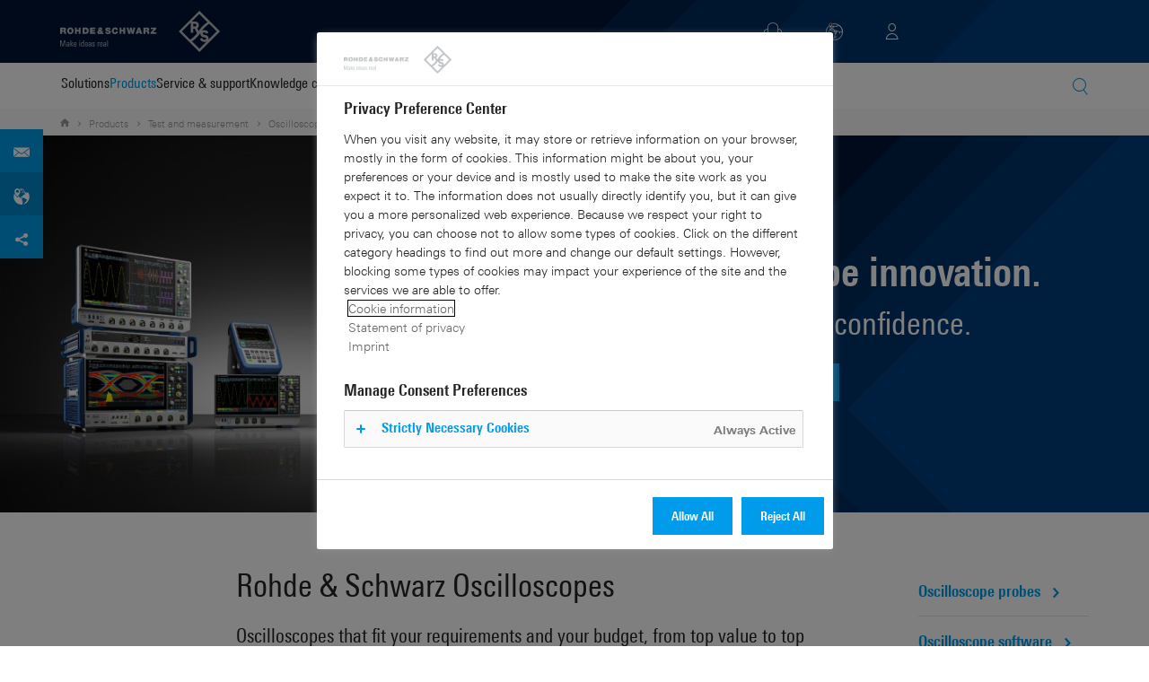

--- FILE ---
content_type: text/html; charset=UTF-8
request_url: https://www.rohde-schwarz.com/products/test-and-measurement/oscilloscopes_63663.html
body_size: 31174
content:
<!DOCTYPE html>
<html class="no-js" lang="en">
  <head>
    <meta charset="UTF-8"/>
    <meta http-equiv="x-ua-compatible" content="ie=edge"/>
    <meta name="viewport" content="width=device-width, initial-scale=1"/>
    <script>(function(){ window.DY = window.DY || {}; DY.userActiveConsent=false;}())</script>
    <link rel="preconnect" href="https://st-eu.dynamicyield.com"/>
    <link rel="preconnect" href="https://rcom-eu.dynamicyield.com"/>
    <script type="text/javascript" src="https://cdn.rohde-schwarz.com/api/9881398/api_dynamic.js"></script>
    <script type="text/javascript" src="https://cdn.rohde-schwarz.com/api/9881398/api_static.js"></script>
    <meta name="naver-site-verification" content="afad74e971907a0e411ef4f19172c8d6ccbf686e"/>
    <script src="https://cdn.userway.org/widget.js" data-account="VwMnSUoy0g"></script>
    <title>Oscilloscopes | Rohde &amp; Schwarz</title>
    <meta name="robots" content="noodp, index, follow"/>
    <meta name="description" content="Rohde &amp; Schwarz oscilloscopes fit your requirements &amp; your budget, from top value to top performance. Explore now and find the right model for your test demands."/>
    <meta name="keywords" content="oscilloscopes, waveform acquisition cycle, hardware-based realtime analysis, recording trigger control ASIC, digital trigger system, integrated DC voltmeter"/>
    <meta name="twitter:card" content="summary"/>
    <meta name="twitter:site" content=""/>
    <meta name="twitter:title" content="Oscilloscopes"/>
    <meta name="Rohde &amp; Schwarz oscilloscopes fit your requirements &amp; your budget, from top value to top performance. Explore now and find the right model for your test demands."/>
    <meta name="twitter:image" content="https://cdn.rohde-schwarz.com/pws/_tech/images/img_static/Rohde-Schwarz_Social-Media.jpg"/>
    <meta property="og:url" content="https://www.rohde-schwarz.com/products/test-and-measurement/oscilloscopes_63663.html"/>
    <meta property="og:title" content="Oscilloscopes"/>
    <meta property="og:type" content="website"/>
    <meta property="og:image" content="https://cdn.rohde-schwarz.com/pws/_tech/images/img_static/Rohde-Schwarz_Social-Media.jpg"/>
    <meta property="og:description" content="Rohde &amp; Schwarz oscilloscopes fit your requirements &amp; your budget, from top value to top performance. Explore now and find the right model for your test demands."/>
    <meta name="author" content="Rohde &amp; Schwarz GmbH &amp; Co KG"/>
    <link rel="canonical" href="https://www.rohde-schwarz.com/products/test-and-measurement/oscilloscopes_63663.html"/>
    <link rel="shorturl" href="https://www.rohde-schwarz.com/_63663.html"/>
    <link rel="apple-touch-icon" sizes="180x180" href="https://cdn.rohde-schwarz.com/pws/inred/image/favicons/apple-touch-icon.png"/>
    <link rel="icon" type="image/png" sizes="32x32" href="https://cdn.rohde-schwarz.com/pws/inred/image/favicons/favicon-32x32.png"/>
    <link rel="icon" type="image/png" sizes="16x16" href="https://cdn.rohde-schwarz.com/pws/inred/image/favicons/favicon-16x16.png"/>
    <link rel="manifest" href="https://cdn.rohde-schwarz.com/pws/inred/image/favicons/manifest.json"/>
    <link rel="mask-icon" href="https://cdn.rohde-schwarz.com/pws/inred/image/favicons/safari-pinned-tab.svg" color="#009bea"/>
    <link rel="shortcut icon" href="https://cdn.rohde-schwarz.com/pws/inred/image/favicons/favicon.png"/>
    <meta name="msapplication-TileColor" content="#009bea"/>
    <meta name="msapplication-TileImage" content="https://cdn.rohde-schwarz.com/pws/inred/image/favicons/mstile-144x144.png"/>
    <meta name="msapplication-config" content="https://cdn.rohde-schwarz.com/pws/inred/image/favicons/browserconfig.xml"/>
    <meta name="theme-color" content="#009bea"/>
    <script src="https://assets.adobedtm.com/launch-EN3504a9f210b14bc28b773c8d8c5a022d.min.js" type="text/javascript"></script>
    <script src="https://cdn.rohde-schwarz.com/techfiles/f9208933/js/vendor/lazysizes-5.2.0.min.js" async="async"> </script>
    <script src="https://cdn.rohde-schwarz.com/techfiles/f9208933/js/vendor/webfontloader-1.6.28.min.js"> </script>
    <script>WebFont.load({custom:{families:['Linotype Univers:n4,n7','Linotype Univers Condensed:n4,n7','RSIcons'],urls:['https://cdn.rohde-schwarz.com/techfiles/f9208933/css/fonts.min.css']}});</script>
    <link href="https://cdn.rohde-schwarz.com/techfiles/f9208933/css/style.min.css" rel="stylesheet" type="text/css"/>
    <!-- injector:js -->
    <script src="https://cdn.rohde-schwarz.com/techfiles/f9208933/js/vendor/modernizr-custom.6116ab.js" async="async"> </script>
    <!-- endinjector -->
    <!-- Schema.org organisation fields -->
    <script type="application/ld+json">

{
"@context": "https://schema.org/",
"@type": "Organization",
"name": "Rohde & Schwarz",
"legalName": "Rohde & Schwarz GmbH & Co. KG",
"url": "https://www.rohde-schwarz.com/"
}

</script>
  </head>
  <body data-view="app">
    <header id="header" data-view="header" data-countries-list="/rest/getcountryselect/" data-flyout-navigation-options="">
      <!-- Generation time: 22.01.2026 01:30:00.104 -->
      <div class="background-wrapper">
        <div class="background-image">
          <img alt="background" src="https://cdn.rohde-schwarz.com/pws/_tech/images/img_static/rus-logo-background.svg"/>
        </div>
      </div>
      <div class="header-wrapper">
        <div id="header_teaser_target" class="center-wrapper">
          <div class="center-container main">
            <div class="logo" id="logo">
              <a href="/home_48230.html" tabindex="-1">
                <img src="https://cdn.rohde-schwarz.com/pws/inred/image/layout/rus-logo.svg" alt="RS-Logo" class="rs-logo"/>
                <img src="https://cdn.rohde-schwarz.com/pws/inred/image/layout/rus-logo-symbol.svg" alt="RS-Logo Mini" class="rs-logo-small"/>
              </a>
            </div>
            <div id="mobile-navigation" class="navigation">
              <a class="nav-toggle-icon" aria-label="Open menu" id="mobile-menu-toggle" href="/"></a>
              <div id="bottom-menu-container">
                <div class="navigation-container">
                  <nav aria-label="meta-navigation" class="navigation-meta">
                    <ul class="nav-icons">
                      <li>
                        <a href="/contact_63733.html" class="link" aria-label="Contact Us">
                          <span class="icon icon-headset-new"></span>
                        </a>
                      </li>
                      <li id="language-switcher">
                        <a href="#" aria-label="Change Language">
                          <span class="icon icon-globe-new"></span>
                        </a>
                      </li>
                      <li class="loginCart flyout "></li>
                    </ul>
                  </nav>
                </div>
              </div>
              <div id="nav-flyout" class="small"></div>
            </div>
            <div class=" usermenu" id="mobile-countryswitch-container">
              <div id="mobile-slide-wrapper" class="usermenu-items">
                <nav id="mobile-nav-container">
                  <div id="">
                    <a class="close-country-menu" href="#">Choose Location</a>
                  </div>
                </nav>
                <div id="mobile-country-container"></div>
              </div>
              <div class="dropdown-content usermenu-items" id="usermenu">
                <nav id="mobile-nav-container">
                  <div id="">
                    <a class="close-country-menu" href="#">Customer portal</a>
                  </div>
                </nav>
                <div class="content-wrapper" id="mobile-customer-nav" data-view="nav-mobile">
                </div>
              </div>
            </div>
          </div>
          <div id="share-bar">
            <a href="?display=INRED_ProductContact" class="contact" data-view="button-lightbox" target="_blank" rel="nofollow"></a>
            <a href="/contact_63733.html" class="contact-adress">
              <img src="https://cdn.rohde-schwarz.com/pws/inred/image/layout/world-location.svg" alt="contact"/>
            </a>
            <a href="#share" class="social"></a>
            <div class="share-buttons" data-view="share">
              <a href="https://www.linkedin.com/cws/share?url={url}" rel="noopener noreferrer" target="_blank" class="linkedin"> </a>
              <a href="https://www.facebook.com/sharer.php?u={url}&amp;amp;t={title}" rel="noopener noreferrer" target="_blank" class="facebook"> </a>
              <a href="https://www.xing.com/app/user?op=share&amp;amp;url={url};title={title}" rel="noopener noreferrer" target="_blank" class="xing"> </a>
              <a href="https://twitter.com/intent/tweet?text={title}%20{url} " rel="noopener noreferrer" target="_blank" class="twitter"> </a>
            </div>
          </div>
          <div class="center-container">
            <div id="language-menu-wrapper" class="hidden">
              <div class="country-slider"></div>
            </div>
          </div>
        </div>
      </div>
    </header>
    <div id="desktop-menu-container" class="flyout">
      <div class="center-wrapper">
        <div class="center-container">
          <div class="nav-bar-container" aria-label="Navigation bar" data-view="nav-bar-new" data-nav-list="/rest/subnavigation/" data-countries-list="/rest/getcountryselect/">
            <nav class="navbar" aria-label="Navigation bar">
              <nav aria-label="Main menu" class="nav-tabs" role="menu">
                <div class="dropdown" role="menuitem" aria-haspopup="true">
                  <button class="dropdownButton ">
                    <div>Solutions</div>
                    <a class="arrowMobile"></a>
                  </button>
                  <div class="dropdown-content">
                    <div class="content-wrapper">
                      <div role="menu" aria-hidden="true" class="nav-list lvl-1">
                        <a href="#" class="arrowMobileBack">Back</a>
                        <div class="rightDropout">
                          <div class="navWrapper ">
                            <a role="button" class="hasNext" href="#" data-id="229832">Aerospace and defense</a>
                          </div>
                          <div class="dropdown-content-right ">
                            <div role="menu" aria-hidden="true" class="nav-list lvl-2">
                              <a href="#" class="arrowMobileBack">Back</a>
                              <a role="button" href="/solutions/aerospace-and-defense/aerospace-and-defense_229832.html" class="">Overview Aerospace and defense</a>
                              <div class="rightDropout">
                                <div class="navWrapper ">
                                  <a role="button" class="hasNext" href="#" data-id="232928">Air</a>
                                </div>
                                <div class="dropdown-content-right "></div>
                              </div>
                              <div class="rightDropout">
                                <div class="navWrapper ">
                                  <a role="button" class="hasNext" href="#" data-id="232922">Land</a>
                                </div>
                                <div class="dropdown-content-right "></div>
                              </div>
                              <div class="rightDropout">
                                <div class="navWrapper ">
                                  <a role="button" class="hasNext" href="#" data-id="250661">Sea</a>
                                </div>
                                <div class="dropdown-content-right "></div>
                              </div>
                              <div class="rightDropout">
                                <div class="navWrapper ">
                                  <a role="button" class="hasNext" href="#" data-id="257354">Cyber</a>
                                </div>
                                <div class="dropdown-content-right "></div>
                              </div>
                              <div class="rightDropout">
                                <div class="navWrapper ">
                                  <a role="button" class="hasNext" href="#" data-id="257368">Space</a>
                                </div>
                                <div class="dropdown-content-right "></div>
                              </div>
                              <div class="rightDropout">
                                <div class="navWrapper ">
                                  <a role="button" class="hasNext" href="#" data-id="257769">Multi-domain</a>
                                </div>
                                <div class="dropdown-content-right "></div>
                              </div>
                              <div class="rightDropout">
                                <div class="navWrapper ">
                                  <a role="button" class="hasNext" href="#" data-id="257432">Industry partners</a>
                                </div>
                                <div class="dropdown-content-right "></div>
                              </div>
                            </div>
                          </div>
                        </div>
                        <div class="rightDropout">
                          <div class="navWrapper ">
                            <a role="button" class="hasNext" href="#" data-id="230640">Automotive testing</a>
                          </div>
                          <div class="dropdown-content-right ">
                            <div role="menu" aria-hidden="true" class="nav-list lvl-2">
                              <a href="#" class="arrowMobileBack">Back</a>
                              <a role="button" href="/solutions/automotive-testing/automotive_230640.html" class="">Overview Automotive testing</a>
                              <div class="rightDropout">
                                <div class="navWrapper ">
                                  <a role="button" class="hasNext" href="#" data-id="231774">Automotive connectivity and infotainment</a>
                                </div>
                                <div class="dropdown-content-right "></div>
                              </div>
                              <div class="rightDropout">
                                <div class="navWrapper ">
                                  <a role="button" class="hasNext" href="#" data-id="231890">Automotive EMC and full-vehicle antenna testing</a>
                                </div>
                                <div class="dropdown-content-right "></div>
                              </div>
                              <div class="rightDropout">
                                <div class="navWrapper ">
                                  <a role="button" class="hasNext" href="#" data-id="231754">Automotive radar</a>
                                </div>
                                <div class="dropdown-content-right "></div>
                              </div>
                              <div class="rightDropout">
                                <div class="navWrapper ">
                                  <a role="button" class="hasNext" href="#" data-id="257574">Electric drivetrain component testing</a>
                                </div>
                                <div class="dropdown-content-right "></div>
                              </div>
                              <div class="rightDropout">
                                <div class="navWrapper ">
                                  <a role="button" class="hasNext" href="#" data-id="231834">In-vehicle networks and ECU testing</a>
                                </div>
                                <div class="dropdown-content-right "></div>
                              </div>
                            </div>
                          </div>
                        </div>
                        <div class="rightDropout">
                          <div class="navWrapper ">
                            <a role="button" class="hasNext" href="#" data-id="256571">Critical infrastructure</a>
                          </div>
                          <div class="dropdown-content-right ">
                            <div role="menu" aria-hidden="true" class="nav-list lvl-2">
                              <a href="#" class="arrowMobileBack">Back</a>
                              <a role="button" href="/solutions/critical-infrastructure/critical-infrastructure_256571.html" class="">Overview Critical infrastructure</a>
                              <a href="/solutions/aerospace-and-defense/air/avionics-and-uav-testing/air-navigation-testing/air-navigation-testing_252571.html" class="">Air navigation testing</a>
                              <div class="rightDropout">
                                <div class="navWrapper ">
                                  <a role="button" class="hasNext" href="#" data-id="233780">Broadcast distribution</a>
                                </div>
                                <div class="dropdown-content-right "></div>
                              </div>
                              <a href="/solutions/critical-infrastructure/cellular-network-investigations/cellular-network-investigations_257923.html" class="">Cellular network investigations</a>
                              <a href="/solutions/critical-infrastructure/civil-air-traffic-control/overview_56640.html" class="">Civil air traffic control</a>
                              <a href="/solutions/critical-infrastructure/countering-drones/countering-drones_233578.html" class="">Countering drones</a>
                              <div class="rightDropout">
                                <div class="navWrapper ">
                                  <a role="button" class="hasNext" href="#" data-id="231692">Mobile network testing</a>
                                </div>
                                <div class="dropdown-content-right "></div>
                              </div>
                              <a href="/solutions/networks-and-cybersecurity/networks-and-cybersecurity_257422.html" class="">Networks and cybersecurity</a>
                              <a href="/solutions/security/security-screening/security-screening_255126.html" class="">Security screening</a>
                              <a href="/solutions/critical-infrastructure/spectrum-monitoring/spectrum-monitoring_91082.html" class="">Spectrum monitoring</a>
                              <a href="/solutions/critical-infrastructure/spectrum-regulation/overview_258444.html" class="">Spectrum regulation</a>
                            </div>
                          </div>
                        </div>
                        <div class="rightDropout">
                          <div class="navWrapper ">
                            <a role="button" class="hasNext" href="#" data-id="230522">Electronics testing</a>
                          </div>
                          <div class="dropdown-content-right ">
                            <div role="menu" aria-hidden="true" class="nav-list lvl-2">
                              <a href="#" class="arrowMobileBack">Back</a>
                              <a role="button" href="/solutions/electronics-testing/electronics-testing_230522.html" class="">Overview Electronics testing</a>
                              <a href="/solutions/electronics-testing/consumer-electronics-testing/consumer-electronics-testing-overview_258133.html" class="">Consumer electronics testing</a>
                              <div class="rightDropout">
                                <div class="navWrapper ">
                                  <a role="button" class="hasNext" href="#" data-id="230570">Digital design testing</a>
                                </div>
                                <div class="dropdown-content-right "></div>
                              </div>
                              <div class="rightDropout">
                                <div class="navWrapper ">
                                  <a role="button" class="hasNext" href="#" data-id="253441">EMC testing</a>
                                </div>
                                <div class="dropdown-content-right "></div>
                              </div>
                              <div class="rightDropout">
                                <div class="navWrapper ">
                                  <a role="button" class="hasNext" href="#" data-id="230552">High-speed digital interface testing</a>
                                </div>
                                <div class="dropdown-content-right "></div>
                              </div>
                              <a href="/solutions/electronics-testing/medical-device-testing/medical-device-testing_256969.html" class="">Medical device testing</a>
                              <div class="rightDropout">
                                <div class="navWrapper ">
                                  <a role="button" class="hasNext" href="#" data-id="230538">Power electronics testing</a>
                                </div>
                                <div class="dropdown-content-right "></div>
                              </div>
                              <div class="rightDropout">
                                <div class="navWrapper ">
                                  <a role="button" class="hasNext" href="#" data-id="231842">RF and microwave components</a>
                                </div>
                                <div class="dropdown-content-right "></div>
                              </div>
                            </div>
                          </div>
                        </div>
                        <div class="rightDropout">
                          <div class="navWrapper ">
                            <a role="button" class="hasNext" href="#" data-id="257422">Networks and cybersecurity</a>
                          </div>
                          <div class="dropdown-content-right ">
                            <div role="menu" aria-hidden="true" class="nav-list lvl-2">
                              <a href="#" class="arrowMobileBack">Back</a>
                              <a role="button" href="/solutions/networks-and-cybersecurity/networks-and-cybersecurity_257422.html" class="">Overview Networks and cybersecurity</a>
                              <a href="/solutions/aerospace-and-defense/cyber/cyber_257354.html" class="">Cybersecurity for aerospace and defense</a>
                              <a href="/solutions/networks-and-cybersecurity/cybersecurity-for-financial/cybersecurity-for-financial_257429.html" class="">Cybersecurity for the financial industry</a>
                              <a href="/solutions/networks-and-cybersecurity/secure-mobile-connectivity/r-s-comsec_257814.html" class="">R&amp;S®ComSec</a>
                              <a href="/solutions/networks-and-cybersecurity/secure-networks-and-cybersecurity-for-public-authorities/secure-networks-and-cybersecurity-for-public-authorities_257420.html" class="">Secure networks and cybersecurity for public authorities</a>
                              <a href="/solutions/networks-and-cybersecurity/secure-networks-for-commercial-business/secure-networks-for-commercial-business_257426.html" class="">Secure networks for commercial business</a>
                              <a href="/solutions/networks-and-cybersecurity/secure-networks-for-healthcare/secure-networks-for-healthcare_257421.html" class="">Secure networks for healthcare</a>
                            </div>
                          </div>
                        </div>
                        <div class="rightDropout">
                          <div class="navWrapper ">
                            <a role="button" class="hasNext" href="#" data-id="256834">Research and education</a>
                          </div>
                          <div class="dropdown-content-right ">
                            <div role="menu" aria-hidden="true" class="nav-list lvl-2">
                              <a href="#" class="arrowMobileBack">Back</a>
                              <a role="button" href="/solutions/research-and-education/research-and-education_256834.html" class="">Overview Research and education</a>
                              <a href="/solutions/wireless-communications-testing/wireless-standards/6g/6g-overview_253278.html" class="">6G research</a>
                              <a href="/solutions/research-and-education/antenna-research/antenna-research_256741.html" class="">Antenna research</a>
                              <a href="/solutions/research-and-education/material-characterization/material-characterization_256745.html" class="">Material characterization</a>
                              <a href="/solutions/research-and-education/particle-acceleration/particle-accelerators-overview_230804.html" class="">Particle acceleration</a>
                              <a href="/solutions/research-and-education/quantum-technology/quantum-technology_256749.html" class="">Quantum technology</a>
                              <a href="/solutions/research-and-education/teaching-lab-solutions/teaching-lab-solutions_256950.html" class="">Teaching lab solutions</a>
                            </div>
                          </div>
                        </div>
                        <div class="rightDropout">
                          <div class="navWrapper ">
                            <a role="button" class="hasNext" href="#" data-id="233626">Satellite testing</a>
                          </div>
                          <div class="dropdown-content-right ">
                            <div role="menu" aria-hidden="true" class="nav-list lvl-2">
                              <a href="#" class="arrowMobileBack">Back</a>
                              <a role="button" href="/solutions/satellite-testing/satellite-testing_233626.html" class="">Overview Satellite testing</a>
                              <a href="/solutions/wireless-communications-testing/wireless-standards/5g-nr/non-terrestrial-networks-ntn/5g-ntn-satellite-testing_256812.html" class="">5G NTN satellite testing</a>
                              <a href="/solutions/satellite-testing/satellite-ground-station-testing-and-security/ground-station-and-ground-terminal-testing_250333.html" class="">Satellite ground station testing and operation</a>
                              <a href="/solutions/satellite-testing/satellite-in-orbit-testing/satellite-in-orbit-testing_257425.html" class="">Satellite in-orbit testing</a>
                              <a href="/solutions/satellite-testing/satellite-payload-and-bus-testing/satellite-payload-testing_250331.html" class="">Satellite payload and bus testing</a>
                              <a href="/solutions/satellite-testing/satellite-user-terminal-testing/satellite-user-terminal-testing_257427.html" class="">Satellite user terminal testing</a>
                            </div>
                          </div>
                        </div>
                        <div class="rightDropout">
                          <div class="navWrapper ">
                            <a role="button" class="hasNext" href="#" data-id="229840">Security</a>
                          </div>
                          <div class="dropdown-content-right ">
                            <div role="menu" aria-hidden="true" class="nav-list lvl-2">
                              <a href="#" class="arrowMobileBack">Back</a>
                              <a role="button" href="/solutions/security/government-security_229840.html" class="">Overview Security</a>
                              <div class="rightDropout">
                                <div class="navWrapper ">
                                  <a role="button" class="hasNext" href="#" data-id="256572">Governmental security</a>
                                </div>
                                <div class="dropdown-content-right "></div>
                              </div>
                              <a href="/solutions/networks-and-cybersecurity/networks-and-cybersecurity_257422.html" class="">Networks and cybersecurity</a>
                              <div class="rightDropout">
                                <div class="navWrapper ">
                                  <a role="button" class="hasNext" href="#" data-id="255126">Security screening</a>
                                </div>
                                <div class="dropdown-content-right "></div>
                              </div>
                            </div>
                          </div>
                        </div>
                        <div class="rightDropout">
                          <div class="navWrapper ">
                            <a role="button" class="hasNext" href="#" data-id="229844">Wireless communications testing</a>
                          </div>
                          <div class="dropdown-content-right ">
                            <div role="menu" aria-hidden="true" class="nav-list lvl-2">
                              <a href="#" class="arrowMobileBack">Back</a>
                              <a role="button" href="/solutions/wireless-communications-testing/wireless-communications_229844.html" class="">Overview Wireless communications testing</a>
                              <a href="/solutions/wireless-communications-testing/emc-and-regulatory-testing/emc-and-regulatory-testing_257902.html" class="">EMC and regulatory testing</a>
                              <div class="rightDropout">
                                <div class="navWrapper ">
                                  <a role="button" class="hasNext" href="#" data-id="230314">IoT / M2M testing</a>
                                </div>
                                <div class="dropdown-content-right "></div>
                              </div>
                              <a href="/solutions/wireless-communications-testing/mobile-device-testing/wireless-mobile-device_233808.html" class="">Mobile device testing</a>
                              <div class="rightDropout">
                                <div class="navWrapper ">
                                  <a role="button" class="hasNext" href="#" data-id="253912">Mobile network infrastructure testing</a>
                                </div>
                                <div class="dropdown-content-right "></div>
                              </div>
                              <div class="rightDropout">
                                <div class="navWrapper ">
                                  <a role="button" class="hasNext" href="#" data-id="233734">Wireless standards</a>
                                </div>
                                <div class="dropdown-content-right "></div>
                              </div>
                            </div>
                          </div>
                        </div>
                      </div>
                    </div>
                  </div>
                </div>
                <div class="dropdown" role="menuitem" aria-haspopup="true">
                  <button class="dropdownButton active menuActive">
                    <div>Products</div>
                    <a class="arrowMobile"></a>
                  </button>
                  <div class="dropdown-content">
                    <div class="content-wrapper">
                      <div role="menu" aria-hidden="true" class="nav-list lvl-1">
                        <a href="#" class="arrowMobileBack">Back</a>
                        <div class="rightDropout">
                          <div class="navWrapper active menuActive">
                            <a role="button" class="hasNext" href="#" data-id="229579">Test and measurement</a>
                          </div>
                          <div class="dropdown-content-right active">
                            <div role="menu" aria-hidden="true" class="nav-list lvl-2">
                              <a href="#" class="arrowMobileBack">Back</a>
                              <a role="button" href="/products/test-and-measurement_229579.html" class="">Overview Test and measurement</a>
                              <div class="rightDropout">
                                <div class="navWrapper ">
                                  <a role="button" class="hasNext" href="#" data-id="254958">Amplifiers</a>
                                </div>
                                <div class="dropdown-content-right "></div>
                              </div>
                              <div class="rightDropout">
                                <div class="navWrapper ">
                                  <a role="button" class="hasNext" href="#" data-id="254772">Analyzers</a>
                                </div>
                                <div class="dropdown-content-right "></div>
                              </div>
                              <a href="/products/test-and-measurement/antenna-test-systems-and-ota-chambers_103249.html" class="">Antenna test systems and OTA chambers</a>
                              <div class="rightDropout">
                                <div class="navWrapper ">
                                  <a role="button" class="hasNext" href="#" data-id="254732">Automotive radar testers</a>
                                </div>
                                <div class="dropdown-content-right "></div>
                              </div>
                              <div class="rightDropout">
                                <div class="navWrapper ">
                                  <a role="button" class="hasNext" href="#" data-id="105350">EMC test equipment</a>
                                </div>
                                <div class="dropdown-content-right "></div>
                              </div>
                              <a href="/products/test-and-measurement/mobile-network-testing_229193.html" class="">Mobile network testing</a>
                              <div class="rightDropout">
                                <div class="navWrapper active menuActive">
                                  <a role="button" class="hasNext" href="#" data-id="63663">Oscilloscopes</a>
                                </div>
                                <div class="dropdown-content-right active">
                                  <div role="menu" aria-hidden="true" class="nav-list lvl-3">
                                    <a href="#" class="arrowMobileBack">Back</a>
                                    <a role="button" href="/products/test-and-measurement/oscilloscopes_63663.html" class="active menuActive">Overview Oscilloscopes</a>
                                    <a href="/products/test-and-measurement/oscilloscope-probes_229530.html" class="">Oscilloscope probes</a>
                                    <a href="/products/test-and-measurement/oscilloscope-software_231588.html" class="">Oscilloscope software</a>
                                  </div>
                                </div>
                              </div>
                              <div class="rightDropout">
                                <div class="navWrapper ">
                                  <a role="button" class="hasNext" href="#" data-id="254769">Power supplies and source measure units</a>
                                </div>
                                <div class="dropdown-content-right "></div>
                              </div>
                              <div class="rightDropout">
                                <div class="navWrapper ">
                                  <a role="button" class="hasNext" href="#" data-id="256028">R&amp;S®ESSENTIALS test equipment</a>
                                </div>
                                <div class="dropdown-content-right "></div>
                              </div>
                              <a href="/products/test-and-measurement/rf-and-microwave-power-meters_63672.html" class="">RF and microwave power meters</a>
                              <div class="rightDropout">
                                <div class="navWrapper ">
                                  <a role="button" class="hasNext" href="#" data-id="63667">Signal generators</a>
                                </div>
                                <div class="dropdown-content-right "></div>
                              </div>
                              <div class="rightDropout">
                                <div class="navWrapper ">
                                  <a role="button" class="hasNext" href="#" data-id="63696">System components</a>
                                </div>
                                <div class="dropdown-content-right "></div>
                              </div>
                              <div class="rightDropout">
                                <div class="navWrapper ">
                                  <a role="button" class="hasNext" href="#" data-id="86247">Wireless device testers and systems</a>
                                </div>
                                <div class="dropdown-content-right "></div>
                              </div>
                            </div>
                          </div>
                        </div>
                        <div class="rightDropout">
                          <div class="navWrapper ">
                            <a role="button" class="hasNext" href="#" data-id="229582">Broadcast and Media</a>
                          </div>
                          <div class="dropdown-content-right ">
                            <div role="menu" aria-hidden="true" class="nav-list lvl-2">
                              <a href="#" class="arrowMobileBack">Back</a>
                              <a role="button" href="/products/broadcast-and-media_229582.html" class="">Overview Broadcast and Media</a>
                              <div class="rightDropout">
                                <div class="navWrapper ">
                                  <a role="button" class="hasNext" href="#" data-id="255266">Broadcast Distribution</a>
                                </div>
                                <div class="dropdown-content-right "></div>
                              </div>
                              <a href="/products/broadcast-and-media/media-technologies_255268.html" class="">Media Technologies</a>
                            </div>
                          </div>
                        </div>
                        <div class="rightDropout">
                          <div class="navWrapper ">
                            <a role="button" class="hasNext" href="#" data-id="232772">Aerospace | Defense | Security</a>
                          </div>
                          <div class="dropdown-content-right ">
                            <div role="menu" aria-hidden="true" class="nav-list lvl-2">
                              <a href="#" class="arrowMobileBack">Back</a>
                              <a role="button" href="/products/aerospace-defense-security_232772.html" class="">Overview Aerospace | Defense | Security</a>
                              <div class="rightDropout">
                                <div class="navWrapper ">
                                  <a role="button" class="hasNext" href="#" data-id="254745">Radiomonitoring</a>
                                </div>
                                <div class="dropdown-content-right "></div>
                              </div>
                              <div class="rightDropout">
                                <div class="navWrapper ">
                                  <a role="button" class="hasNext" href="#" data-id="254744">Secure communications</a>
                                </div>
                                <div class="dropdown-content-right "></div>
                              </div>
                              <a href="/products/aerospace-defense-security/security-scanner_254881.html" class="">Security scanner</a>
                            </div>
                          </div>
                        </div>
                        <div class="rightDropout">
                          <div class="navWrapper ">
                            <a role="button" class="hasNext" href="#" data-id="232484">Cybersecurity</a>
                          </div>
                          <div class="dropdown-content-right ">
                            <div role="menu" aria-hidden="true" class="nav-list lvl-2">
                              <a href="#" class="arrowMobileBack">Back</a>
                              <a role="button" href="/products/cybersecurity_232484.html" class="">Overview Cybersecurity</a>
                              <a href="/products/cybersecurity/endpoint-security_232364.html" class="">Endpoint security</a>
                              <a href="/products/cybersecurity/management-systems_255622.html" class="">Management systems</a>
                              <a href="/products/cybersecurity/network-encryptors_334093.html" class="">Network encryptors</a>
                              <a href="/products/cybersecurity/secure-web-browser_232366.html" class="">Secure web browser</a>
                            </div>
                          </div>
                        </div>
                      </div>
                    </div>
                  </div>
                </div>
                <div class="dropdown" role="menuitem" aria-haspopup="true">
                  <button class="dropdownButton ">
                    <div>Service &amp; support</div>
                    <a class="arrowMobile"></a>
                  </button>
                  <div class="dropdown-content">
                    <div class="content-wrapper">
                      <div role="menu" aria-hidden="true" class="nav-list lvl-1">
                        <a href="#" class="arrowMobileBack">Back</a>
                        <div class="rightDropout">
                          <div class="navWrapper ">
                            <a role="button" class="hasNext" href="#" data-id="229461">Service</a>
                          </div>
                          <div class="dropdown-content-right ">
                            <div role="menu" aria-hidden="true" class="nav-list lvl-2">
                              <a href="#" class="arrowMobileBack">Back</a>
                              <a role="button" href="/service-support/service/service-overview_229461.html" class="">Overview Service</a>
                              <a href="/service-support/service/cybersecurity-services/overview_255149.html" class="">Cybersecurity services</a>
                              <a href="/service-support/service/calibration-services/calibration-services_233528.html" class="">Calibration services</a>
                              <a href="/service-support/service/extended-warranty-service-contracts/extended-warranty-service-contracts_230938.html" class="">Extended warranty &amp; service contracts</a>
                              <a href="/service-support/service/obsolescence-management/obsolescence-management_229471.html" class="">Obsolescence management</a>
                              <a href="/service-support/service/on-site-services/on-site-services_251894.html" class="">On-site services</a>
                              <a href="/service-support/service/repair-services/repair-services_58700.html" class="">Repair services</a>
                              <a href="/service-support/service/service-level-agreement/service-level-agreement_229474.html" class="">Service level agreement</a>
                              <a href="/service-support/service/service-partner-programm/service-partner-program_251888.html" class="">Service partner program</a>
                            </div>
                          </div>
                        </div>
                        <a href="/service-support/support/support_107711.html" class="">Support</a>
                        <a href="/service-support/service-support-request/service-support-request_255384.html" class="">Service &amp; support request</a>
                      </div>
                    </div>
                  </div>
                </div>
                <div class="dropdown" role="menuitem" aria-haspopup="true">
                  <button class="dropdownButton ">
                    <div>Knowledge center</div>
                    <a class="arrowMobile"></a>
                  </button>
                  <div class="dropdown-content">
                    <div class="content-wrapper">
                      <div role="menu" aria-hidden="true" class="nav-list lvl-1">
                        <a href="#" class="arrowMobileBack">Back</a>
                        <a href="/knowledge-center/knowledge-plus/overview_255227.html" class="">Knowledge+</a>
                        <a href="/knowledge-center/downloads/download-center_254027.html" class="">Downloads</a>
                        <a href="/knowledge-center/videos/video-overview_251240.html" class="">Videos</a>
                        <a href="/knowledge-center/webinars/webinar-overview_253040.html" class="">Webinars</a>
                        <a href="/knowledge-center/technology-academy/ta-overview_256215.html" class="">Technology Academy</a>
                        <div class="rightDropout">
                          <div class="navWrapper ">
                            <a role="button" class="hasNext" href="#" data-id="255554">Technology fundamentals</a>
                          </div>
                          <div class="dropdown-content-right ">
                            <div role="menu" aria-hidden="true" class="nav-list lvl-2">
                              <a href="#" class="arrowMobileBack">Back</a>
                              <a role="button" href="/knowledge-center/technology-fundamentals/technology-fundamentals_255554.html" class="">Overview Technology fundamentals</a>
                              <a href="/knowledge-center/technology-fundamentals/antennas-for-mobile-and-stationary-use/antennas-for-mobile-and-stationary-use-fundamentals_256946.html" class="">Antennas for mobile and stationary use</a>
                              <a href="/knowledge-center/technology-fundamentals/hopper-signals/hopper-signals_256050.html" class="">Hopper signals</a>
                              <a href="/knowledge-center/technology-fundamentals/monitoring-receiver-skills/monitoring-receiver-skills_255556.html" class="">Monitoring receiver skills</a>
                              <a href="/knowledge-center/technology-fundamentals/radio-direction-finding-techniques/radio-direction-finding-techniques_255557.html" class="">Radio direction finding techniques</a>
                              <a href="/knowledge-center/technology-fundamentals/signal-analysis-methods/technology-fundamentals-of-signal-analysis_255899.html" class="">Signal analysis methods</a>
                            </div>
                          </div>
                        </div>
                      </div>
                    </div>
                  </div>
                </div>
                <div class="dropdown" role="menuitem" aria-haspopup="true">
                  <button class="dropdownButton ">
                    <div>About us</div>
                    <a class="arrowMobile"></a>
                  </button>
                  <div class="dropdown-content">
                    <div class="content-wrapper">
                      <div role="menu" aria-hidden="true" class="nav-list lvl-1">
                        <a href="#" class="arrowMobileBack">Back</a>
                        <div class="rightDropout">
                          <div class="navWrapper ">
                            <a role="button" class="hasNext" href="#" data-id="230884">About Rohde &amp; Schwarz</a>
                          </div>
                          <div class="dropdown-content-right ">
                            <div role="menu" aria-hidden="true" class="nav-list lvl-2">
                              <a href="#" class="arrowMobileBack">Back</a>
                              <a role="button" href="/about/overview/about-us_230884.html" class="">Overview About Rohde &amp; Schwarz</a>
                              <a href="/about/overview/compliance/compliance_256997.html" class="">Compliance</a>
                              <a href="/about/overview/high-vertical-integration/high-vertical-integration_258033.html" class="">High vertical integration</a>
                              <a href="/about/overview/our-history/our-history_258045.html" class="">Our history</a>
                              <a href="/about/overview/sustainability/sustainability_229498.html" class="">Sustainability</a>
                            </div>
                          </div>
                        </div>
                        <div class="rightDropout">
                          <div class="navWrapper ">
                            <a role="button" class="hasNext" href="#" data-id="229345">News &amp; media</a>
                          </div>
                          <div class="dropdown-content-right ">
                            <div role="menu" aria-hidden="true" class="nav-list lvl-2">
                              <a href="#" class="arrowMobileBack">Back</a>
                              <a role="button" href="/about/news-press/news-press_229345.html" class="">Overview News &amp; media</a>
                              <a href="/about/news-press/news-magazine/news-magazine-overview_229360.html" class="">NEWS Magazine</a>
                              <a href="/about/news-press/press-media-contacts/press-media-contacts_229344.html" class="">Press &amp; media contacts</a>
                              <a href="/about/news-press/all-news/news-library_229347.html" class="">Press room</a>
                            </div>
                          </div>
                        </div>
                        <div class="rightDropout">
                          <div class="navWrapper ">
                            <a role="button" class="hasNext" href="#" data-id="251284">R&amp;S Magazine</a>
                          </div>
                          <div class="dropdown-content-right ">
                            <div role="menu" aria-hidden="true" class="nav-list lvl-2">
                              <a href="#" class="arrowMobileBack">Back</a>
                              <a role="button" href="/about/magazine/overview_251284.html" class="">Overview R&amp;S Magazine</a>
                              <a href="/about/magazine/quantum-technology/quantum-technology_255950.html" class="">Quantum technology</a>
                              <a href="/about/magazine/wi-fi-on-mars/wi-fi-on-mars-article_258464.html" class="">Wi-Fi on Mars</a>
                              <a href="/about/magazine/from-insight-to-impact/from-insight-to-impact_258238.html" class="">From insight to impact</a>
                              <a href="/about/magazine/gps-backup/gps-backup_258353.html" class="">GPS backup</a>
                              <a href="/about/magazine/podcast-behind-innovation/podcast-behind-innovation_257129.html" class="">Podcast Behind Innovation</a>
                              <a href="/about/magazine/artificial-intelligence/artificial-intelligence_256990.html" class="">Artificial Intelligence</a>
                              <a href="/about/magazine/protection-of-critical-infrastructures/protection-of-critical-infrastructures_257221.html" class="">Protection of critical infrastructures</a>
                              <a href="/about/magazine/tradition-of-innovation/tradition-of-innovation_256967.html" class="">Tradition of innovation</a>
                            </div>
                          </div>
                        </div>
                        <a href="/about/seminars/seminars_257977.html" class="">Seminars</a>
                        <a href="/about/trade-shows/trade-show-overview_229401.html" class="">Trade shows &amp; events</a>
                      </div>
                    </div>
                  </div>
                </div>
                <div class="dropdown" role="menuitem" aria-haspopup="true">
                  <button class="dropdownButton ">
                    <div>Career</div>
                    <a class="arrowMobile"></a>
                  </button>
                  <div class="dropdown-content">
                    <div class="content-wrapper">
                      <div role="menu" aria-hidden="true" class="nav-list lvl-1">
                        <a href="#" class="arrowMobileBack">Back</a>
                        <a href="/career/career-overview/career-overview_257552.html" class="">Overview</a>
                        <a href="/career/jobs/career-jobboard_251573.html" class="">Jobs</a>
                        <a href="/career/professionals/professionals_252991.html" class="">Professionals</a>
                        <a href="/career/college-and-university-students/college-and-university-students_253005.html" class="">College and university students</a>
                        <a href="/career/high-school-students/high-school-students_253003.html" class="">High school students</a>
                        <a href="/career/culture/culture-overview_258170.html" class="">Culture</a>
                        <a href="/career/events/muc-meetup_252389.html" class="">Events</a>
                        <a href="/career/contact/career-contacts_251575.html" class="">Contact</a>
                      </div>
                    </div>
                  </div>
                </div>
              </nav>
              <nav aria-label="Search" class="search-container">
                <form class="search" data-view="search" action="/search/search_63238.html" method="get">
                  <a href="/search/search_63238.html" role="button" aria-label="Open search" class="btn-search active-search-btn"></a>
                  <div class="animation-wrapper">
                    <input type="search" class="site-search-input" name="term" placeholder="Search" autocomplete="off" data-view-all-title="View all results"/>
                    <a href="/search/search_63238.html" class="btn-close-search" aria-label="Close search"></a>
                  </div>
                </form>
              </nav>
            </nav>
          </div>
        </div>
      </div>
    </div>
    <div class="xslt">
      <div class="xslt">
        <div id="breadcrumb-navigation">
          <div class="center-container">
            <nav id="nav-breadcrumb">
              <ol itemscope="itemscope" itemtype="http://schema.org/BreadcrumbList">
                <li itemprop="itemListElement" itemscope="itemscope" itemtype="http://schema.org/ListItem">
                  <a itemprop="item" href="/home_48230.html" title="Home">
                    <span itemprop="name">Home</span>
                  </a>
                  <meta itemprop="position" content="1"/>
                </li>
                <li itemprop="itemListElement" itemscope="itemscope" itemtype="http://schema.org/ListItem">
                  <a itemprop="item" href="/products/general-product-overview_231188.html" title="Products">
                    <span itemprop="name">Products</span>
                  </a>
                  <meta itemprop="position" content="2"/>
                </li>
                <li itemprop="itemListElement" itemscope="itemscope" itemtype="http://schema.org/ListItem">
                  <a itemprop="item" href="/products/test-and-measurement_229579.html" title="Test and measurement">
                    <span itemprop="name">Test and measurement</span>
                  </a>
                  <meta itemprop="position" content="3"/>
                </li>
                <li itemprop="itemListElement" itemscope="itemscope" itemtype="http://schema.org/ListItem">
                  <a itemprop="item" href="/products/test-and-measurement/oscilloscopes_63663.html" title="Oscilloscopes">
                    <span itemprop="name">Oscilloscopes</span>
                  </a>
                  <meta itemprop="position" content="4"/>
                </li>
              </ol>
            </nav>
          </div>
        </div>
      </div>
    </div>
    <main id="main">
      <div class="xslt">
        <!-- PIM-WASABI -->
        <div class="module module-teaser-stage-banner inpesh-teaser-stage-new top-left image" data-view="teaser-stage-image">
          <div class="stage-container">
            <div class="teasers">
              <div class="generic-4 generic-slider inpesh-teaser-stage-slider" data-view="generic-slider" data-slides-per-view="1">
                <div class="slide teaser dark">
                  <div class="teaser-stage-conatiner">
                    <div class="stage-media">
                      <div class="image-wrapper">
<picture>
    <source media="(max-width:640px)" data-srcset="https://cdn.rohde-schwarz.com/image/products/test-and-measurement/oscilloscopes/mxo3/mxo-3-oscilloscope-front-view-rohde-schwarz_200_114890_420_236_2.jpg 1x, https://cdn.rohde-schwarz.com/image/products/test-and-measurement/oscilloscopes/mxo3/mxo-3-oscilloscope-front-view-rohde-schwarz_200_114890_840_472_2.jpg 2x"/>
    <source media="(max-width:960px)" data-srcset="https://cdn.rohde-schwarz.com/image/products/test-and-measurement/oscilloscopes/mxo3/mxo-3-oscilloscope-front-view-rohde-schwarz_200_114890_840_472_2.jpg 1x, https://cdn.rohde-schwarz.com/image/products/test-and-measurement/oscilloscopes/mxo3/mxo-3-oscilloscope-front-view-rohde-schwarz_200_114890_1680_944_2.jpg 2x"/>
    <source data-srcset="https://cdn.rohde-schwarz.com/image/products/test-and-measurement/oscilloscopes/mxo3/mxo-3-oscilloscope-front-view-rohde-schwarz_200_114890_840_472_2.jpg 1x, https://cdn.rohde-schwarz.com/image/products/test-and-measurement/oscilloscopes/mxo3/mxo-3-oscilloscope-front-view-rohde-schwarz_200_114890_1680_944_2.jpg 2x"/>
    <img class="lazyload " src="https://cdn.rohde-schwarz.com/pws/_tech/dam_fallback/fallbackImage_0_420_236_v0.png" data-src="https://cdn.rohde-schwarz.com/image/products/test-and-measurement/oscilloscopes/mxo3/mxo-3-oscilloscope-front-view-rohde-schwarz_200_114890_420_236_2.jpg" alt="Rohde &amp; Schwarz Oscilloscopes" title="Rohde &amp; Schwarz Oscilloscopes"/>
</picture>
		        </div>
                    </div>
                    <div class="text-overlay-new">
                      <p class="h1 headline">
                        <span>Oscilloscope innovation. </span>
                      </p>
                      <p class="h2 heading-2">
					Measurement confidence.
				</p>
                      <a href="?display=ProductMarketingForm&amp;target=FOSTA_Form_request_information_link0" title="Speak to an expert" role="button" class="button-primary" rel="nofollow" target="_blank" data-view="button-lightbox">Speak to an expert</a>
                    </div>
                  </div>
                </div>
              </div>
            </div>
          </div>
        </div>
        <div class="module module-generic-content content-right center" data-view="generic-content">
          <div class="content-container">
            <div class="text">
              <h1 class="primary-headline h2">
                    Rohde &amp; Schwarz Oscilloscopes
                </h1>
              <h3 class="headline-secondary h4">
                    Oscilloscopes that fit your requirements and your budget, from top value to top performance
                </h3>
              <p>Oscilloscope innovation that delivers measurement confidence. Excellent signal fidelity, high acquisition rate, an innovative trigger system and a clever user interface - that’s what you get with Rohde &amp; Schwarz, a leading manufacturer of oscilloscopes. </p>
              <p>Match your needs with the right oscilloscope platform, probe solution and software applications. Rohde &amp; Schwarz oscilloscope have outstanding features like e.g. digital trigger, deep memory, frequency response analysis (Bode plot), real-time de-embedding, fast update rates, and unique low noise.</p>
              <p>From general purpose test to solutions for specific industry standards, we have you covered.</p>
            </div>
            <div class="content right">
              <ul class="link-list bordered">
                <li>
                  <a href="/products/test-and-measurement/oscilloscope-probes_229530.html">
                                    Oscilloscope probes
                                </a>
                </li>
                <li>
                  <a href="/products/test-and-measurement/oscilloscope-software_231588.html">
                                    Oscilloscope software
                                </a>
                </li>
                <li>
                  <a href="/products/test-and-measurement/oscilloscopes/promotion/promotion-distribution-page_233852.html" target="_blank" title="Promotions">Promotions</a>
                </li>
                <li>
                  <a href="/products/test-and-measurement/oscilloscopes/promotion/next-generation_255909.html" target="_blank" title="New MXO oscilloscopes">New MXO oscilloscopes</a>
                </li>
                <li>
                  <a href="/knowledge-center/webinars/oscilloscope-days-2025-reg_257878.html" target="_blank" title="Oscilloscope Days 2025">Oscilloscope Days 2025</a>
                </li>
              </ul>
            </div>
          </div>
        </div>
        <div class="module module-product-list-table" data-view="product-list-table-slider">
          <div class="tab-slider mobile-dropdown fixed-tab-width slick-initialized tab-slider-single">
            <div class="tab-dropdown">
              <div class="label"></div>
            </div>
            <div class="controls">
              <button type="button" class="prev" tabindex="0" aria-label="Previous slide">Previous slide</button>
              <button type="button" class="next" tabindex="0" aria-label="Next slide">Next slide</button>
            </div>
            <div class="slide" data-title="">
              <div class="slide-container">
                <div class="product-list" data-product-list="wscOscilloscopes">
                  <div class="module-accordion-group with-compare">
                    <div class="module-accordion with-table no-padding initial-active" data-view="accordion-item">
                      <div class="title" tabindex="0" role="button" id="single-product-family-table-heading" aria-controls="single-product-family-table-content" aria-expanded="false">Product List</div>
                      <div class="content" role="region" id="single-product-family-table-content" aria-labelledby="single-product-family-table-heading" aria-hidden="true" hidden="hidden">
                        <div class="module-table-card table-striped-vertical" role="table">
                          <div class="table-header">
                            <div class="table-group">
                              <div class="table-group-row">
                                <div class="table-group-col col-4" data-key="header">
                                  <div class="table-row">
                                    <div class="table-header-col col-6" data-key="controls" title="Compare">
                                      <span>Compare</span>
                                    </div>
                                    <div class="table-header-col col-6" data-key="product-name" title="Product Name">
                                      <span>Product Name</span>
                                    </div>
                                  </div>
                                </div>
                                <div class="table-group-col col-8" data-key="body">
                                  <div class="table-row">
                                    <div class="table-header-col col-2-5" data-key="0" title="Bandwidth">
                                      <span>Bandwidth</span>
                                    </div>
                                    <div class="table-header-col col-2" data-key="1" title="Channels">
                                      <span>Channels</span>
                                    </div>
                                    <div class="table-header-col col-2" data-key="2" title="Sample rate">
                                      <span>Sample rate</span>
                                    </div>
                                    <div class="table-header-col col-2" data-key="3" title="Max. memory depth">
                                      <span>Max. memory depth</span>
                                    </div>
                                    <div class="table-header-col col-2" data-key="4" title="Optional MSO">
                                      <span>Optional MSO</span>
                                    </div>
                                    <div class="table-header-col col-1-5" data-key="price" title="Starting at">
                                      <span>Starting at</span>
                                    </div>
                                  </div>
                                </div>
                              </div>
                            </div>
                          </div>
                          <div class="table-body">
                            <div class="product-list-container">
                              <div class="table-group product-list-item" role="rowgroup" data-product-id="1317.5000.base" data-product-name="R&amp;S®Scope Rider">
                                <div class="table-group-row">
                                  <div class="table-group-col even col-4">
                                    <div class="table-row" role="row">
                                      <div class="table-col col-6" data-key="controls">
                                        <div class="table-col-body text-center" role="cell">
                                          <div class="product-group">
                                            <div class="product-text-controls">
                                              <div class="form-element">
                                                <input class="compare" id="wscOscilloscopes-0" name="compare" type="checkbox"/>
                                                <label for="wscOscilloscopes-0">Compare</label>
                                              </div>
                                            </div>
                                            <div class="product-group-content product-image">
                                              <span>
                                                <a href="#image200_2224" data-view="lightbox" title="R&amp;S®Scope Rider">
                                                  <picture>
                                                    <source media="(max-width:640px)" data-srcset="https://cdn.rohde-schwarz.com/image/products/test-and-measurement/oscilloscopes/scope-rider-/scope-rider-handheld-oscilloscope-front-view-rohde-schwarz_200_2224_120_68_1.jpg 1x, https://cdn.rohde-schwarz.com/image/products/test-and-measurement/oscilloscopes/scope-rider-/scope-rider-handheld-oscilloscope-front-view-rohde-schwarz_200_2224_240_135_1.jpg 2x"/>
                                                    <source media="(max-width:960px)" data-srcset="https://cdn.rohde-schwarz.com/image/products/test-and-measurement/oscilloscopes/scope-rider-/scope-rider-handheld-oscilloscope-front-view-rohde-schwarz_200_2224_120_68_1.jpg 1x, https://cdn.rohde-schwarz.com/image/products/test-and-measurement/oscilloscopes/scope-rider-/scope-rider-handheld-oscilloscope-front-view-rohde-schwarz_200_2224_240_135_1.jpg 2x"/>
                                                    <source data-srcset="https://cdn.rohde-schwarz.com/image/products/test-and-measurement/oscilloscopes/scope-rider-/scope-rider-handheld-oscilloscope-front-view-rohde-schwarz_200_2224_120_68_1.jpg 1x, https://cdn.rohde-schwarz.com/image/products/test-and-measurement/oscilloscopes/scope-rider-/scope-rider-handheld-oscilloscope-front-view-rohde-schwarz_200_2224_240_135_1.jpg 2x"/>
                                                    <img class="lazyload " src="https://cdn.rohde-schwarz.com/pws/_tech/dam_fallback/fallbackImage_0_80_45_v0.png" data-src="https://cdn.rohde-schwarz.com/image/products/test-and-measurement/oscilloscopes/scope-rider-/scope-rider-handheld-oscilloscope-front-view-rohde-schwarz_200_2224_80_45_1.jpg" alt="R&amp;S®Scope Rider Handheld Oscilloscope, Front view" title="R&amp;S®Scope Rider Handheld Oscilloscope, Front view"/>
                                                  </picture>
                                                  <span class="mfp-hide" id="image200_2224" data-img-src="https://cdn.rohde-schwarz.com/image/products/test-and-measurement/oscilloscopes/scope-rider-/scope-rider-handheld-oscilloscope-front-view-rohde-schwarz_200_2224_1024_576_1.jpg">
                                                    <img src="" title="R&amp;S®Scope Rider" alt="R&amp;S®Scope Rider"/>
                                                  </span>
                                                </a>
                                              </span>
                                            </div>
                                          </div>
                                        </div>
                                      </div>
                                      <div class="table-col col-6" data-key="product-name">
                                        <div class="table-col-body" role="cell">
                                          <div class="product-group">
                                            <div class="product-group-content product-text">
                                              <div class="product-title">
                                                <a class="link" href="/products/test-and-measurement/oscilloscopes/rs-scope-rider-handheld-oscilloscope_63493-156160.html" title="R&amp;S®Scope Rider">R&amp;S®Scope Rider</a>
                                              </div>
                                            </div>
                                          </div>
                                        </div>
                                      </div>
                                    </div>
                                  </div>
                                  <div class="table-group-col odd col-8">
                                    <div class="table-row" role="row">
                                      <div class="table-col col-2-5" data-key="1317.5000.base">
                                        <div class="table-col-header" role="columnheader">Bandwidth</div>
                                        <div class="table-col-body" role="cell">60 MHz
                            - 500 MHz        </div>
                                      </div>
                                      <div class="table-col col-2" data-key="1317.5000.base">
                                        <div class="table-col-header" role="columnheader">Channels</div>
                                        <div class="table-col-body" role="cell">2/4</div>
                                      </div>
                                      <div class="table-col col-2" data-key="1317.5000.base">
                                        <div class="table-col-header" role="columnheader">Sample rate</div>
                                        <div class="table-col-body" role="cell">5 Gsample/s</div>
                                      </div>
                                      <div class="table-col col-2" data-key="1317.5000.base">
                                        <div class="table-col-header" role="columnheader">Max. memory depth</div>
                                        <div class="table-col-body" role="cell">500 kpts</div>
                                      </div>
                                      <div class="table-col col-2" data-key="1317.5000.base">
                                        <div class="table-col-header" role="columnheader">Optional MSO</div>
                                        <div class="table-col-body" role="cell">8 digital channels</div>
                                      </div>
                                      <div class="table-col col-1-5" data-key="price">
                                        <div class="table-col-header" role="columnheader">
                                                                            Starting at
                                                                        </div>
                                        <div class="table-col-body" role="cell">
                                          <a class="link" rel="nofollow" href="/products/test-and-measurement/oscilloscopes/rs-scope-rider-handheld-oscilloscope_63493-156160.html?tap-configurator=" title="R&amp;S®Scope Rider">Price On Request</a>
                                        </div>
                                      </div>
                                    </div>
                                  </div>
                                </div>
                              </div>
                              <div class="table-group product-list-item" role="rowgroup" data-product-id="1335.7500.base" data-product-name="R&amp;S®RTC1000">
                                <div class="table-group-row">
                                  <div class="table-group-col even col-4">
                                    <div class="table-row" role="row">
                                      <div class="table-col col-6" data-key="controls">
                                        <div class="table-col-body text-center" role="cell">
                                          <div class="product-group">
                                            <div class="product-text-controls">
                                              <div class="form-element">
                                                <input class="compare" id="wscOscilloscopes-1" name="compare" type="checkbox"/>
                                                <label for="wscOscilloscopes-1">Compare</label>
                                              </div>
                                            </div>
                                            <div class="product-group-content product-image">
                                              <span>
                                                <a href="#image200_2203" data-view="lightbox" title="R&amp;S®RTC1000">
                                                  <picture>
                                                    <source media="(max-width:640px)" data-srcset="https://cdn.rohde-schwarz.com/image/products/test-and-measurement/oscilloscopes/rtc1000/rtc1000-oscilloscope-front-view-rohde-schwarz_200_2203_120_68_3.jpg 1x, https://cdn.rohde-schwarz.com/image/products/test-and-measurement/oscilloscopes/rtc1000/rtc1000-oscilloscope-front-view-rohde-schwarz_200_2203_240_135_3.jpg 2x"/>
                                                    <source media="(max-width:960px)" data-srcset="https://cdn.rohde-schwarz.com/image/products/test-and-measurement/oscilloscopes/rtc1000/rtc1000-oscilloscope-front-view-rohde-schwarz_200_2203_120_68_3.jpg 1x, https://cdn.rohde-schwarz.com/image/products/test-and-measurement/oscilloscopes/rtc1000/rtc1000-oscilloscope-front-view-rohde-schwarz_200_2203_240_135_3.jpg 2x"/>
                                                    <source data-srcset="https://cdn.rohde-schwarz.com/image/products/test-and-measurement/oscilloscopes/rtc1000/rtc1000-oscilloscope-front-view-rohde-schwarz_200_2203_120_68_3.jpg 1x, https://cdn.rohde-schwarz.com/image/products/test-and-measurement/oscilloscopes/rtc1000/rtc1000-oscilloscope-front-view-rohde-schwarz_200_2203_240_135_3.jpg 2x"/>
                                                    <img class="lazyload " src="https://cdn.rohde-schwarz.com/pws/_tech/dam_fallback/fallbackImage_0_80_45_v0.png" data-src="https://cdn.rohde-schwarz.com/image/products/test-and-measurement/oscilloscopes/rtc1000/rtc1000-oscilloscope-front-view-rohde-schwarz_200_2203_80_45_3.jpg" alt="R&amp;S®RTC1000 Oscilloscope, Front view" title="R&amp;S®RTC1000 Oscilloscope, Front view"/>
                                                  </picture>
                                                  <span class="mfp-hide" id="image200_2203" data-img-src="https://cdn.rohde-schwarz.com/image/products/test-and-measurement/oscilloscopes/rtc1000/rtc1000-oscilloscope-front-view-rohde-schwarz_200_2203_1024_576_3.jpg">
                                                    <img src="" title="R&amp;S®RTC1000" alt="R&amp;S®RTC1000"/>
                                                  </span>
                                                </a>
                                              </span>
                                            </div>
                                          </div>
                                        </div>
                                      </div>
                                      <div class="table-col col-6" data-key="product-name">
                                        <div class="table-col-body" role="cell">
                                          <div class="product-group">
                                            <div class="product-group-content product-text">
                                              <div class="product-title">
                                                <a class="link" href="/products/test-and-measurement/oscilloscopes/rs-rtc1000-oscilloscope_63493-515585.html" title="R&amp;S®RTC1000">R&amp;S®RTC1000</a>
                                              </div>
                                            </div>
                                          </div>
                                        </div>
                                      </div>
                                    </div>
                                  </div>
                                  <div class="table-group-col odd col-8">
                                    <div class="table-row" role="row">
                                      <div class="table-col col-2-5" data-key="1335.7500.base">
                                        <div class="table-col-header" role="columnheader">Bandwidth</div>
                                        <div class="table-col-body" role="cell">50 MHz
                            - 300 MHz        </div>
                                      </div>
                                      <div class="table-col col-2" data-key="1335.7500.base">
                                        <div class="table-col-header" role="columnheader">Channels</div>
                                        <div class="table-col-body" role="cell">2</div>
                                      </div>
                                      <div class="table-col col-2" data-key="1335.7500.base">
                                        <div class="table-col-header" role="columnheader">Sample rate</div>
                                        <div class="table-col-body" role="cell">2 Gsample/s</div>
                                      </div>
                                      <div class="table-col col-2" data-key="1335.7500.base">
                                        <div class="table-col-header" role="columnheader">Max. memory depth</div>
                                        <div class="table-col-body" role="cell">2 Mpts</div>
                                      </div>
                                      <div class="table-col col-2" data-key="1335.7500.base">
                                        <div class="table-col-header" role="columnheader">Optional MSO</div>
                                        <div class="table-col-body" role="cell">8 digital channels</div>
                                      </div>
                                      <div class="table-col col-1-5" data-key="price">
                                        <div class="table-col-header" role="columnheader">
                                                                            Starting at
                                                                        </div>
                                        <div class="table-col-body" role="cell">
                                          <a class="link" rel="nofollow" href="/products/test-and-measurement/oscilloscopes/rs-rtc1000-oscilloscope_63493-515585.html?tap-configurator=" title="R&amp;S®RTC1000">Price On Request</a>
                                        </div>
                                      </div>
                                    </div>
                                  </div>
                                </div>
                              </div>
                              <div class="table-group product-list-item" role="rowgroup" data-product-id="1333.1005.02.base" data-product-name="R&amp;S®RTB 2">
                                <div class="table-group-row">
                                  <div class="table-group-col even col-4">
                                    <div class="table-row" role="row">
                                      <div class="table-col col-6" data-key="controls">
                                        <div class="table-col-body text-center" role="cell">
                                          <div class="product-group">
                                            <div class="product-text-controls">
                                              <div class="form-element">
                                                <input class="compare" id="wscOscilloscopes-2" name="compare" type="checkbox"/>
                                                <label for="wscOscilloscopes-2">Compare</label>
                                              </div>
                                            </div>
                                            <div class="product-group-content product-image">
                                              <span>
                                                <a href="#image200_106890" data-view="lightbox" title="R&amp;S®RTB 2">
                                                  <picture>
                                                    <source media="(max-width:640px)" data-srcset="https://cdn.rohde-schwarz.com/image/products/test-and-measurement/oscilloscopes/rtb2000/rtb-2-oscilloscope-front-low-rohde-schwarz_200_106890_120_68_4.jpg 1x, https://cdn.rohde-schwarz.com/image/products/test-and-measurement/oscilloscopes/rtb2000/rtb-2-oscilloscope-front-low-rohde-schwarz_200_106890_240_135_4.jpg 2x"/>
                                                    <source media="(max-width:960px)" data-srcset="https://cdn.rohde-schwarz.com/image/products/test-and-measurement/oscilloscopes/rtb2000/rtb-2-oscilloscope-front-low-rohde-schwarz_200_106890_120_68_4.jpg 1x, https://cdn.rohde-schwarz.com/image/products/test-and-measurement/oscilloscopes/rtb2000/rtb-2-oscilloscope-front-low-rohde-schwarz_200_106890_240_135_4.jpg 2x"/>
                                                    <source data-srcset="https://cdn.rohde-schwarz.com/image/products/test-and-measurement/oscilloscopes/rtb2000/rtb-2-oscilloscope-front-low-rohde-schwarz_200_106890_120_68_4.jpg 1x, https://cdn.rohde-schwarz.com/image/products/test-and-measurement/oscilloscopes/rtb2000/rtb-2-oscilloscope-front-low-rohde-schwarz_200_106890_240_135_4.jpg 2x"/>
                                                    <img class="lazyload " src="https://cdn.rohde-schwarz.com/pws/_tech/dam_fallback/fallbackImage_0_80_45_v0.png" data-src="https://cdn.rohde-schwarz.com/image/products/test-and-measurement/oscilloscopes/rtb2000/rtb-2-oscilloscope-front-low-rohde-schwarz_200_106890_80_45_4.jpg" alt="R&amp;S®RTB 2 oscilloscope, Front Low" title="R&amp;S®RTB 2 oscilloscope, Front Low"/>
                                                  </picture>
                                                  <span class="mfp-hide" id="image200_106890" data-img-src="https://cdn.rohde-schwarz.com/image/products/test-and-measurement/oscilloscopes/rtb2000/rtb-2-oscilloscope-front-low-rohde-schwarz_200_106890_1024_576_4.jpg">
                                                    <img src="" title="R&amp;S®RTB 2" alt="R&amp;S®RTB 2"/>
                                                  </span>
                                                </a>
                                              </span>
                                            </div>
                                          </div>
                                        </div>
                                      </div>
                                      <div class="table-col col-6" data-key="product-name">
                                        <div class="table-col-body" role="cell">
                                          <div class="product-group">
                                            <div class="product-group-content product-text">
                                              <div class="product-title">
                                                <a class="link" href="/products/test-and-measurement/oscilloscopes/rs-rtb-2-oscilloscope_334282.html" title="R&amp;S®RTB 2">R&amp;S®RTB 2</a>
                                              </div>
                                            </div>
                                          </div>
                                        </div>
                                      </div>
                                    </div>
                                  </div>
                                  <div class="table-group-col odd col-8">
                                    <div class="table-row" role="row">
                                      <div class="table-col col-2-5" data-key="1333.1005.02.base">
                                        <div class="table-col-header" role="columnheader">Bandwidth</div>
                                        <div class="table-col-body" role="cell">70 MHz
                            - 300 MHz        </div>
                                      </div>
                                      <div class="table-col col-2" data-key="1333.1005.02.base">
                                        <div class="table-col-header" role="columnheader">Channels</div>
                                        <div class="table-col-body" role="cell">2,4</div>
                                      </div>
                                      <div class="table-col col-2" data-key="1333.1005.02.base">
                                        <div class="table-col-header" role="columnheader">Sample rate</div>
                                        <div class="table-col-body" role="cell">2.5 Gsample/s</div>
                                      </div>
                                      <div class="table-col col-2" data-key="1333.1005.02.base">
                                        <div class="table-col-header" role="columnheader">Max. memory depth</div>
                                        <div class="table-col-body" role="cell">20 Mpts</div>
                                      </div>
                                      <div class="table-col col-2" data-key="1333.1005.02.base">
                                        <div class="table-col-header" role="columnheader">Optional MSO</div>
                                        <div class="table-col-body" role="cell">16 digital channels</div>
                                      </div>
                                      <div class="table-col col-1-5" data-key="price">
                                        <div class="table-col-header" role="columnheader">
                                                                            Starting at
                                                                        </div>
                                        <div class="table-col-body" role="cell">
                                          <a class="link" rel="nofollow" href="/products/test-and-measurement/oscilloscopes/rs-rtb-2-oscilloscope_334282.html?tap-configurator=" title="R&amp;S®RTB 2">Price On Request</a>
                                        </div>
                                      </div>
                                    </div>
                                  </div>
                                </div>
                              </div>
                              <div class="table-group product-list-item" role="rowgroup" data-product-id="1335.8794.base" data-product-name="R&amp;S®RTM3000">
                                <div class="table-group-row">
                                  <div class="table-group-col even col-4">
                                    <div class="table-row" role="row">
                                      <div class="table-col col-6" data-key="controls">
                                        <div class="table-col-body text-center" role="cell">
                                          <div class="product-group">
                                            <div class="product-text-controls">
                                              <div class="form-element">
                                                <input class="compare" id="wscOscilloscopes-3" name="compare" type="checkbox"/>
                                                <label for="wscOscilloscopes-3">Compare</label>
                                              </div>
                                            </div>
                                            <div class="product-group-content product-image">
                                              <span>
                                                <a href="#image200_646" data-view="lightbox" title="R&amp;S®RTM3000">
                                                  <picture>
                                                    <source media="(max-width:640px)" data-srcset="https://cdn.rohde-schwarz.com/image/products/test-and-measurement/oscilloscopes/rtm3000/rtm3004-oscilloscope-front-view-rohde-schwarz_200_646_120_68_2.jpg 1x, https://cdn.rohde-schwarz.com/image/products/test-and-measurement/oscilloscopes/rtm3000/rtm3004-oscilloscope-front-view-rohde-schwarz_200_646_240_135_2.jpg 2x"/>
                                                    <source media="(max-width:960px)" data-srcset="https://cdn.rohde-schwarz.com/image/products/test-and-measurement/oscilloscopes/rtm3000/rtm3004-oscilloscope-front-view-rohde-schwarz_200_646_120_68_2.jpg 1x, https://cdn.rohde-schwarz.com/image/products/test-and-measurement/oscilloscopes/rtm3000/rtm3004-oscilloscope-front-view-rohde-schwarz_200_646_240_135_2.jpg 2x"/>
                                                    <source data-srcset="https://cdn.rohde-schwarz.com/image/products/test-and-measurement/oscilloscopes/rtm3000/rtm3004-oscilloscope-front-view-rohde-schwarz_200_646_120_68_2.jpg 1x, https://cdn.rohde-schwarz.com/image/products/test-and-measurement/oscilloscopes/rtm3000/rtm3004-oscilloscope-front-view-rohde-schwarz_200_646_240_135_2.jpg 2x"/>
                                                    <img class="lazyload " src="https://cdn.rohde-schwarz.com/pws/_tech/dam_fallback/fallbackImage_0_80_45_v0.png" data-src="https://cdn.rohde-schwarz.com/image/products/test-and-measurement/oscilloscopes/rtm3000/rtm3004-oscilloscope-front-view-rohde-schwarz_200_646_80_45_2.jpg" alt="R&amp;S®RTM3000 Oscilloscope, Front view" title="R&amp;S®RTM3000 Oscilloscope, Front view"/>
                                                  </picture>
                                                  <span class="mfp-hide" id="image200_646" data-img-src="https://cdn.rohde-schwarz.com/image/products/test-and-measurement/oscilloscopes/rtm3000/rtm3004-oscilloscope-front-view-rohde-schwarz_200_646_1024_576_2.jpg">
                                                    <img src="" title="R&amp;S®RTM3000" alt="R&amp;S®RTM3000"/>
                                                  </span>
                                                </a>
                                              </span>
                                            </div>
                                          </div>
                                        </div>
                                      </div>
                                      <div class="table-col col-6" data-key="product-name">
                                        <div class="table-col-body" role="cell">
                                          <div class="product-group">
                                            <div class="product-group-content product-text">
                                              <div class="product-title">
                                                <a class="link" href="/products/test-and-measurement/oscilloscopes/rs-rtm3000-oscilloscope_63493-427459.html" title="R&amp;S®RTM3000">R&amp;S®RTM3000</a>
                                              </div>
                                            </div>
                                          </div>
                                        </div>
                                      </div>
                                    </div>
                                  </div>
                                  <div class="table-group-col odd col-8">
                                    <div class="table-row" role="row">
                                      <div class="table-col col-2-5" data-key="1335.8794.base">
                                        <div class="table-col-header" role="columnheader">Bandwidth</div>
                                        <div class="table-col-body" role="cell">100 MHz
                            - 1 GHz        </div>
                                      </div>
                                      <div class="table-col col-2" data-key="1335.8794.base">
                                        <div class="table-col-header" role="columnheader">Channels</div>
                                        <div class="table-col-body" role="cell">2/4</div>
                                      </div>
                                      <div class="table-col col-2" data-key="1335.8794.base">
                                        <div class="table-col-header" role="columnheader">Sample rate</div>
                                        <div class="table-col-body" role="cell">5 Gsample/s</div>
                                      </div>
                                      <div class="table-col col-2" data-key="1335.8794.base">
                                        <div class="table-col-header" role="columnheader">Max. memory depth</div>
                                        <div class="table-col-body" role="cell">80 Mpts</div>
                                      </div>
                                      <div class="table-col col-2" data-key="1335.8794.base">
                                        <div class="table-col-header" role="columnheader">Optional MSO</div>
                                        <div class="table-col-body" role="cell">16 digital channels</div>
                                      </div>
                                      <div class="table-col col-1-5" data-key="price">
                                        <div class="table-col-header" role="columnheader">
                                                                            Starting at
                                                                        </div>
                                        <div class="table-col-body" role="cell">
                                          <a class="link" rel="nofollow" href="/products/test-and-measurement/oscilloscopes/rs-rtm3000-oscilloscope_63493-427459.html?tap-configurator=" title="R&amp;S®RTM3000">Price On Request</a>
                                        </div>
                                      </div>
                                    </div>
                                  </div>
                                </div>
                              </div>
                              <div class="table-group product-list-item" role="rowgroup" data-product-id="1335.7700.base" data-product-name="R&amp;S®RTA4000">
                                <div class="table-group-row">
                                  <div class="table-group-col even col-4">
                                    <div class="table-row" role="row">
                                      <div class="table-col col-6" data-key="controls">
                                        <div class="table-col-body text-center" role="cell">
                                          <div class="product-group">
                                            <div class="product-text-controls">
                                              <div class="form-element">
                                                <input class="compare" id="wscOscilloscopes-4" name="compare" type="checkbox"/>
                                                <label for="wscOscilloscopes-4">Compare</label>
                                              </div>
                                            </div>
                                            <div class="product-group-content product-image">
                                              <span>
                                                <a href="#image200_13262" data-view="lightbox" title="R&amp;S®RTA4000">
                                                  <picture>
                                                    <source media="(max-width:640px)" data-srcset="https://cdn.rohde-schwarz.com/image/products/test-and-measurement/oscilloscopes/rta4000/rta4k-04-oscilloscope-front-view-rohde-schwarz_200_13262_120_68_2.jpg 1x, https://cdn.rohde-schwarz.com/image/products/test-and-measurement/oscilloscopes/rta4000/rta4k-04-oscilloscope-front-view-rohde-schwarz_200_13262_240_135_2.jpg 2x"/>
                                                    <source media="(max-width:960px)" data-srcset="https://cdn.rohde-schwarz.com/image/products/test-and-measurement/oscilloscopes/rta4000/rta4k-04-oscilloscope-front-view-rohde-schwarz_200_13262_120_68_2.jpg 1x, https://cdn.rohde-schwarz.com/image/products/test-and-measurement/oscilloscopes/rta4000/rta4k-04-oscilloscope-front-view-rohde-schwarz_200_13262_240_135_2.jpg 2x"/>
                                                    <source data-srcset="https://cdn.rohde-schwarz.com/image/products/test-and-measurement/oscilloscopes/rta4000/rta4k-04-oscilloscope-front-view-rohde-schwarz_200_13262_120_68_2.jpg 1x, https://cdn.rohde-schwarz.com/image/products/test-and-measurement/oscilloscopes/rta4000/rta4k-04-oscilloscope-front-view-rohde-schwarz_200_13262_240_135_2.jpg 2x"/>
                                                    <img class="lazyload " src="https://cdn.rohde-schwarz.com/pws/_tech/dam_fallback/fallbackImage_0_80_45_v0.png" data-src="https://cdn.rohde-schwarz.com/image/products/test-and-measurement/oscilloscopes/rta4000/rta4k-04-oscilloscope-front-view-rohde-schwarz_200_13262_80_45_2.jpg" alt="R&amp;S®RTA4000 oscilloscope, front view" title="R&amp;S®RTA4000 oscilloscope, front view"/>
                                                  </picture>
                                                  <span class="mfp-hide" id="image200_13262" data-img-src="https://cdn.rohde-schwarz.com/image/products/test-and-measurement/oscilloscopes/rta4000/rta4k-04-oscilloscope-front-view-rohde-schwarz_200_13262_1024_576_2.jpg">
                                                    <img src="" title="R&amp;S®RTA4000" alt="R&amp;S®RTA4000"/>
                                                  </span>
                                                </a>
                                              </span>
                                            </div>
                                          </div>
                                        </div>
                                      </div>
                                      <div class="table-col col-6" data-key="product-name">
                                        <div class="table-col-body" role="cell">
                                          <div class="product-group">
                                            <div class="product-group-content product-text">
                                              <div class="product-title">
                                                <a class="link" href="/products/test-and-measurement/oscilloscopes/rs-rta4000-oscilloscope_63493-458432.html" title="R&amp;S®RTA4000">R&amp;S®RTA4000</a>
                                              </div>
                                            </div>
                                          </div>
                                        </div>
                                      </div>
                                    </div>
                                  </div>
                                  <div class="table-group-col odd col-8">
                                    <div class="table-row" role="row">
                                      <div class="table-col col-2-5" data-key="1335.7700.base">
                                        <div class="table-col-header" role="columnheader">Bandwidth</div>
                                        <div class="table-col-body" role="cell">200 MHz
                            - 1 GHz        </div>
                                      </div>
                                      <div class="table-col col-2" data-key="1335.7700.base">
                                        <div class="table-col-header" role="columnheader">Channels</div>
                                        <div class="table-col-body" role="cell">4</div>
                                      </div>
                                      <div class="table-col col-2" data-key="1335.7700.base">
                                        <div class="table-col-header" role="columnheader">Sample rate</div>
                                        <div class="table-col-body" role="cell">5 Gsample/s</div>
                                      </div>
                                      <div class="table-col col-2" data-key="1335.7700.base">
                                        <div class="table-col-header" role="columnheader">Max. memory depth</div>
                                        <div class="table-col-body" role="cell">200 Mpts</div>
                                      </div>
                                      <div class="table-col col-2" data-key="1335.7700.base">
                                        <div class="table-col-header" role="columnheader">Optional MSO</div>
                                        <div class="table-col-body" role="cell">16 digital channels</div>
                                      </div>
                                      <div class="table-col col-1-5" data-key="price">
                                        <div class="table-col-header" role="columnheader">
                                                                            Starting at
                                                                        </div>
                                        <div class="table-col-body" role="cell">
                                          <a class="link" rel="nofollow" href="/products/test-and-measurement/oscilloscopes/rs-rta4000-oscilloscope_63493-458432.html?tap-configurator=" title="R&amp;S®RTA4000">Price On Request</a>
                                        </div>
                                      </div>
                                    </div>
                                  </div>
                                </div>
                              </div>
                              <div class="table-group product-list-item" role="rowgroup" data-product-id="1335.2050.base" data-product-name="R&amp;S®MXO 3">
                                <div class="table-group-row">
                                  <div class="table-group-col even col-4">
                                    <div class="table-row" role="row">
                                      <div class="table-col col-6" data-key="controls">
                                        <div class="table-col-body text-center" role="cell">
                                          <div class="product-group">
                                            <div class="product-text-controls">
                                              <div class="form-element">
                                                <input class="compare" id="wscOscilloscopes-5" name="compare" type="checkbox"/>
                                                <label for="wscOscilloscopes-5">Compare</label>
                                              </div>
                                            </div>
                                            <div class="product-group-content product-image">
                                              <span>
                                                <a href="#image200_113989" data-view="lightbox" title="R&amp;S®MXO 3">
                                                  <picture>
                                                    <source media="(max-width:640px)" data-srcset="https://cdn.rohde-schwarz.com/image/products/test-and-measurement/oscilloscopes/mxo3/mxo-3-oscilloscope-front-low-rohde-schwarz_200_113989_120_68_3.jpg 1x, https://cdn.rohde-schwarz.com/image/products/test-and-measurement/oscilloscopes/mxo3/mxo-3-oscilloscope-front-low-rohde-schwarz_200_113989_240_135_3.jpg 2x"/>
                                                    <source media="(max-width:960px)" data-srcset="https://cdn.rohde-schwarz.com/image/products/test-and-measurement/oscilloscopes/mxo3/mxo-3-oscilloscope-front-low-rohde-schwarz_200_113989_120_68_3.jpg 1x, https://cdn.rohde-schwarz.com/image/products/test-and-measurement/oscilloscopes/mxo3/mxo-3-oscilloscope-front-low-rohde-schwarz_200_113989_240_135_3.jpg 2x"/>
                                                    <source data-srcset="https://cdn.rohde-schwarz.com/image/products/test-and-measurement/oscilloscopes/mxo3/mxo-3-oscilloscope-front-low-rohde-schwarz_200_113989_120_68_3.jpg 1x, https://cdn.rohde-schwarz.com/image/products/test-and-measurement/oscilloscopes/mxo3/mxo-3-oscilloscope-front-low-rohde-schwarz_200_113989_240_135_3.jpg 2x"/>
                                                    <img class="lazyload " src="https://cdn.rohde-schwarz.com/pws/_tech/dam_fallback/fallbackImage_0_80_45_v0.png" data-src="https://cdn.rohde-schwarz.com/image/products/test-and-measurement/oscilloscopes/mxo3/mxo-3-oscilloscope-front-low-rohde-schwarz_200_113989_80_45_3.jpg" alt="R&amp;S®MXO 3 oscilloscope, front low" title="R&amp;S®MXO 3 oscilloscope, front low"/>
                                                  </picture>
                                                  <span class="mfp-hide" id="image200_113989" data-img-src="https://cdn.rohde-schwarz.com/image/products/test-and-measurement/oscilloscopes/mxo3/mxo-3-oscilloscope-front-low-rohde-schwarz_200_113989_1024_576_3.jpg">
                                                    <img src="" title="R&amp;S®MXO 3" alt="R&amp;S®MXO 3"/>
                                                  </span>
                                                </a>
                                              </span>
                                            </div>
                                          </div>
                                        </div>
                                      </div>
                                      <div class="table-col col-6" data-key="product-name">
                                        <div class="table-col-body" role="cell">
                                          <div class="product-group">
                                            <div class="product-group-content product-text">
                                              <div class="product-title">
                                                <a class="link" href="/products/test-and-measurement/oscilloscopes/rs-mxo-3-oscilloscope_334309.html" title="R&amp;S®MXO 3">R&amp;S®MXO 3</a>
                                              </div>
                                            </div>
                                          </div>
                                        </div>
                                      </div>
                                    </div>
                                  </div>
                                  <div class="table-group-col odd col-8">
                                    <div class="table-row" role="row">
                                      <div class="table-col col-2-5" data-key="1335.2050.base">
                                        <div class="table-col-header" role="columnheader">Bandwidth</div>
                                        <div class="table-col-body" role="cell">100 MHz
                            - 1 GHz        </div>
                                      </div>
                                      <div class="table-col col-2" data-key="1335.2050.base">
                                        <div class="table-col-header" role="columnheader">Channels</div>
                                        <div class="table-col-body" role="cell">4 or 8</div>
                                      </div>
                                      <div class="table-col col-2" data-key="1335.2050.base">
                                        <div class="table-col-header" role="columnheader">Sample rate</div>
                                        <div class="table-col-body" role="cell">5 GSample/s</div>
                                      </div>
                                      <div class="table-col col-2" data-key="1335.2050.base">
                                        <div class="table-col-header" role="columnheader">Max. memory depth</div>
                                        <div class="table-col-body" role="cell">500 Mpts</div>
                                      </div>
                                      <div class="table-col col-2" data-key="1335.2050.base">
                                        <div class="table-col-header" role="columnheader">Optional MSO</div>
                                        <div class="table-col-body" role="cell">16 digital channels</div>
                                      </div>
                                      <div class="table-col col-1-5" data-key="price">
                                        <div class="table-col-header" role="columnheader">
                                                                            Starting at
                                                                        </div>
                                        <div class="table-col-body" role="cell">
                                          <a class="link" rel="nofollow" href="/products/test-and-measurement/oscilloscopes/rs-mxo-3-oscilloscope_334309.html?tap-configurator=" title="R&amp;S®MXO 3">Price On Request</a>
                                        </div>
                                      </div>
                                    </div>
                                  </div>
                                </div>
                              </div>
                              <div class="table-group product-list-item" role="rowgroup" data-product-id="1335.5050.base" data-product-name="R&amp;S®MXO 4">
                                <div class="table-group-row">
                                  <div class="table-group-col even col-4">
                                    <div class="table-row" role="row">
                                      <div class="table-col col-6" data-key="controls">
                                        <div class="table-col-body text-center" role="cell">
                                          <div class="product-group">
                                            <div class="product-text-controls">
                                              <div class="form-element">
                                                <input class="compare" id="wscOscilloscopes-6" name="compare" type="checkbox"/>
                                                <label for="wscOscilloscopes-6">Compare</label>
                                              </div>
                                            </div>
                                            <div class="product-group-content product-image">
                                              <span>
                                                <a href="#image200_56696" data-view="lightbox" title="R&amp;S®MXO 4">
                                                  <picture>
                                                    <source media="(max-width:640px)" data-srcset="https://cdn.rohde-schwarz.com/image/products/test-and-measurement/oscilloscopes/mxo4/mxo4-oscilloscope-front-view-rohde-schwarz_200_56696_120_68_11.jpg 1x, https://cdn.rohde-schwarz.com/image/products/test-and-measurement/oscilloscopes/mxo4/mxo4-oscilloscope-front-view-rohde-schwarz_200_56696_240_135_11.jpg 2x"/>
                                                    <source media="(max-width:960px)" data-srcset="https://cdn.rohde-schwarz.com/image/products/test-and-measurement/oscilloscopes/mxo4/mxo4-oscilloscope-front-view-rohde-schwarz_200_56696_120_68_11.jpg 1x, https://cdn.rohde-schwarz.com/image/products/test-and-measurement/oscilloscopes/mxo4/mxo4-oscilloscope-front-view-rohde-schwarz_200_56696_240_135_11.jpg 2x"/>
                                                    <source data-srcset="https://cdn.rohde-schwarz.com/image/products/test-and-measurement/oscilloscopes/mxo4/mxo4-oscilloscope-front-view-rohde-schwarz_200_56696_120_68_11.jpg 1x, https://cdn.rohde-schwarz.com/image/products/test-and-measurement/oscilloscopes/mxo4/mxo4-oscilloscope-front-view-rohde-schwarz_200_56696_240_135_11.jpg 2x"/>
                                                    <img class="lazyload " src="https://cdn.rohde-schwarz.com/pws/_tech/dam_fallback/fallbackImage_0_80_45_v0.png" data-src="https://cdn.rohde-schwarz.com/image/products/test-and-measurement/oscilloscopes/mxo4/mxo4-oscilloscope-front-view-rohde-schwarz_200_56696_80_45_11.jpg" alt="R&amp;S®MXO4 oscilloscope, front view" title="R&amp;S®MXO4 oscilloscope, front view"/>
                                                  </picture>
                                                  <span class="mfp-hide" id="image200_56696" data-img-src="https://cdn.rohde-schwarz.com/image/products/test-and-measurement/oscilloscopes/mxo4/mxo4-oscilloscope-front-view-rohde-schwarz_200_56696_1024_576_11.jpg">
                                                    <img src="" title="R&amp;S®MXO 4" alt="R&amp;S®MXO 4"/>
                                                  </span>
                                                </a>
                                              </span>
                                            </div>
                                          </div>
                                        </div>
                                      </div>
                                      <div class="table-col col-6" data-key="product-name">
                                        <div class="table-col-body" role="cell">
                                          <div class="product-group">
                                            <div class="product-group-content product-text">
                                              <div class="product-title">
                                                <a class="link" href="/products/test-and-measurement/oscilloscopes/rs-mxo-4-oscilloscope_63493-1164992.html" title="R&amp;S®MXO 4">R&amp;S®MXO 4</a>
                                              </div>
                                            </div>
                                          </div>
                                        </div>
                                      </div>
                                    </div>
                                  </div>
                                  <div class="table-group-col odd col-8">
                                    <div class="table-row" role="row">
                                      <div class="table-col col-2-5" data-key="1335.5050.base">
                                        <div class="table-col-header" role="columnheader">Bandwidth</div>
                                        <div class="table-col-body" role="cell">200 MHz
                            - 1.5 GHz        </div>
                                      </div>
                                      <div class="table-col col-2" data-key="1335.5050.base">
                                        <div class="table-col-header" role="columnheader">Channels</div>
                                        <div class="table-col-body" role="cell">4</div>
                                      </div>
                                      <div class="table-col col-2" data-key="1335.5050.base">
                                        <div class="table-col-header" role="columnheader">Sample rate</div>
                                        <div class="table-col-body" role="cell">5 Gsample/s</div>
                                      </div>
                                      <div class="table-col col-2" data-key="1335.5050.base">
                                        <div class="table-col-header" role="columnheader">Max. memory depth</div>
                                        <div class="table-col-body" role="cell">800  Mpts</div>
                                      </div>
                                      <div class="table-col col-2" data-key="1335.5050.base">
                                        <div class="table-col-header" role="columnheader">Optional MSO</div>
                                        <div class="table-col-body" role="cell">16 digital channels</div>
                                      </div>
                                      <div class="table-col col-1-5" data-key="price">
                                        <div class="table-col-header" role="columnheader">
                                                                            Starting at
                                                                        </div>
                                        <div class="table-col-body" role="cell">
                                          <a class="link" rel="nofollow" href="/products/test-and-measurement/oscilloscopes/rs-mxo-4-oscilloscope_63493-1164992.html?tap-configurator=" title="R&amp;S®MXO 4">Price On Request</a>
                                        </div>
                                      </div>
                                    </div>
                                  </div>
                                </div>
                              </div>
                              <div class="table-group product-list-item" role="rowgroup" data-product-id="1802.1008.base" data-product-name="R&amp;S®MXO 5">
                                <div class="table-group-row">
                                  <div class="table-group-col even col-4">
                                    <div class="table-row" role="row">
                                      <div class="table-col col-6" data-key="controls">
                                        <div class="table-col-body text-center" role="cell">
                                          <div class="product-group">
                                            <div class="product-text-controls">
                                              <div class="form-element">
                                                <input class="compare" id="wscOscilloscopes-7" name="compare" type="checkbox"/>
                                                <label for="wscOscilloscopes-7">Compare</label>
                                              </div>
                                            </div>
                                            <div class="product-group-content product-image">
                                              <span>
                                                <a href="#image200_66769" data-view="lightbox" title="R&amp;S®MXO 5">
                                                  <picture>
                                                    <source media="(max-width:640px)" data-srcset="https://cdn.rohde-schwarz.com/image/products/test-and-measurement/oscilloscopes/mxo5/mxo5-oscilloscope-front-low-rohde-schwarz_200_66769_120_68_9.jpg 1x, https://cdn.rohde-schwarz.com/image/products/test-and-measurement/oscilloscopes/mxo5/mxo5-oscilloscope-front-low-rohde-schwarz_200_66769_240_135_9.jpg 2x"/>
                                                    <source media="(max-width:960px)" data-srcset="https://cdn.rohde-schwarz.com/image/products/test-and-measurement/oscilloscopes/mxo5/mxo5-oscilloscope-front-low-rohde-schwarz_200_66769_120_68_9.jpg 1x, https://cdn.rohde-schwarz.com/image/products/test-and-measurement/oscilloscopes/mxo5/mxo5-oscilloscope-front-low-rohde-schwarz_200_66769_240_135_9.jpg 2x"/>
                                                    <source data-srcset="https://cdn.rohde-schwarz.com/image/products/test-and-measurement/oscilloscopes/mxo5/mxo5-oscilloscope-front-low-rohde-schwarz_200_66769_120_68_9.jpg 1x, https://cdn.rohde-schwarz.com/image/products/test-and-measurement/oscilloscopes/mxo5/mxo5-oscilloscope-front-low-rohde-schwarz_200_66769_240_135_9.jpg 2x"/>
                                                    <img class="lazyload " src="https://cdn.rohde-schwarz.com/pws/_tech/dam_fallback/fallbackImage_0_80_45_v0.png" data-src="https://cdn.rohde-schwarz.com/image/products/test-and-measurement/oscilloscopes/mxo5/mxo5-oscilloscope-front-low-rohde-schwarz_200_66769_80_45_9.jpg" alt="R&amp;S®MXO 5 oscilloscope, front low" title="R&amp;S®MXO 5 oscilloscope, front low"/>
                                                  </picture>
                                                  <span class="mfp-hide" id="image200_66769" data-img-src="https://cdn.rohde-schwarz.com/image/products/test-and-measurement/oscilloscopes/mxo5/mxo5-oscilloscope-front-low-rohde-schwarz_200_66769_1024_576_9.jpg">
                                                    <img src="" title="R&amp;S®MXO 5" alt="R&amp;S®MXO 5"/>
                                                  </span>
                                                </a>
                                              </span>
                                            </div>
                                          </div>
                                        </div>
                                      </div>
                                      <div class="table-col col-6" data-key="product-name">
                                        <div class="table-col-body" role="cell">
                                          <div class="product-group">
                                            <div class="product-group-content product-text">
                                              <div class="product-title">
                                                <a class="link" href="/products/test-and-measurement/oscilloscopes/rs-mxo-5-oscilloscope_334228.html" title="R&amp;S®MXO 5">R&amp;S®MXO 5</a>
                                              </div>
                                            </div>
                                          </div>
                                        </div>
                                      </div>
                                    </div>
                                  </div>
                                  <div class="table-group-col odd col-8">
                                    <div class="table-row" role="row">
                                      <div class="table-col col-2-5" data-key="1802.1008.base">
                                        <div class="table-col-header" role="columnheader">Bandwidth</div>
                                        <div class="table-col-body" role="cell">100 MHz
                            - 2 GHz        </div>
                                      </div>
                                      <div class="table-col col-2" data-key="1802.1008.base">
                                        <div class="table-col-header" role="columnheader">Channels</div>
                                        <div class="table-col-body" role="cell">4 and 8</div>
                                      </div>
                                      <div class="table-col col-2" data-key="1802.1008.base">
                                        <div class="table-col-header" role="columnheader">Sample rate</div>
                                        <div class="table-col-body" role="cell">5 Gsample/s</div>
                                      </div>
                                      <div class="table-col col-2" data-key="1802.1008.base">
                                        <div class="table-col-header" role="columnheader">Max. memory depth</div>
                                        <div class="table-col-body" role="cell">1 Gpts</div>
                                      </div>
                                      <div class="table-col col-2" data-key="1802.1008.base">
                                        <div class="table-col-header" role="columnheader">Optional MSO</div>
                                        <div class="table-col-body" role="cell">16 digital channels</div>
                                      </div>
                                      <div class="table-col col-1-5" data-key="price">
                                        <div class="table-col-header" role="columnheader">
                                                                            Starting at
                                                                        </div>
                                        <div class="table-col-body" role="cell">
                                          <a class="link" rel="nofollow" href="/products/test-and-measurement/oscilloscopes/rs-mxo-5-oscilloscope_334228.html?tap-configurator=" title="R&amp;S®MXO 5">Price On Request</a>
                                        </div>
                                      </div>
                                    </div>
                                  </div>
                                </div>
                              </div>
                              <div class="table-group product-list-item" role="rowgroup" data-product-id="1802.3000.base" data-product-name="R&amp;S®MXO 5C">
                                <div class="table-group-row">
                                  <div class="table-group-col even col-4">
                                    <div class="table-row" role="row">
                                      <div class="table-col col-6" data-key="controls">
                                        <div class="table-col-body text-center" role="cell">
                                          <div class="product-group">
                                            <div class="product-text-controls">
                                              <div class="form-element">
                                                <input class="compare" id="wscOscilloscopes-8" name="compare" type="checkbox"/>
                                                <label for="wscOscilloscopes-8">Compare</label>
                                              </div>
                                            </div>
                                            <div class="product-group-content product-image">
                                              <span>
                                                <a href="#image200_100799" data-view="lightbox" title="R&amp;S®MXO 5C">
                                                  <picture>
                                                    <source media="(max-width:640px)" data-srcset="https://cdn.rohde-schwarz.com/image/products/test-and-measurement/oscilloscopes/mxo5c/mxo-5c-oscilloscope-front-low-rohde-schwarz_200_100799_120_68_4.jpg 1x, https://cdn.rohde-schwarz.com/image/products/test-and-measurement/oscilloscopes/mxo5c/mxo-5c-oscilloscope-front-low-rohde-schwarz_200_100799_240_135_4.jpg 2x"/>
                                                    <source media="(max-width:960px)" data-srcset="https://cdn.rohde-schwarz.com/image/products/test-and-measurement/oscilloscopes/mxo5c/mxo-5c-oscilloscope-front-low-rohde-schwarz_200_100799_120_68_4.jpg 1x, https://cdn.rohde-schwarz.com/image/products/test-and-measurement/oscilloscopes/mxo5c/mxo-5c-oscilloscope-front-low-rohde-schwarz_200_100799_240_135_4.jpg 2x"/>
                                                    <source data-srcset="https://cdn.rohde-schwarz.com/image/products/test-and-measurement/oscilloscopes/mxo5c/mxo-5c-oscilloscope-front-low-rohde-schwarz_200_100799_120_68_4.jpg 1x, https://cdn.rohde-schwarz.com/image/products/test-and-measurement/oscilloscopes/mxo5c/mxo-5c-oscilloscope-front-low-rohde-schwarz_200_100799_240_135_4.jpg 2x"/>
                                                    <img class="lazyload " src="https://cdn.rohde-schwarz.com/pws/_tech/dam_fallback/fallbackImage_0_80_45_v0.png" data-src="https://cdn.rohde-schwarz.com/image/products/test-and-measurement/oscilloscopes/mxo5c/mxo-5c-oscilloscope-front-low-rohde-schwarz_200_100799_80_45_4.jpg" alt="R&amp;S®MXO 5C oscilloscope, front low" title="R&amp;S®MXO 5C oscilloscope, front low"/>
                                                  </picture>
                                                  <span class="mfp-hide" id="image200_100799" data-img-src="https://cdn.rohde-schwarz.com/image/products/test-and-measurement/oscilloscopes/mxo5c/mxo-5c-oscilloscope-front-low-rohde-schwarz_200_100799_1024_576_4.jpg">
                                                    <img src="" title="R&amp;S®MXO 5C" alt="R&amp;S®MXO 5C"/>
                                                  </span>
                                                </a>
                                              </span>
                                            </div>
                                          </div>
                                        </div>
                                      </div>
                                      <div class="table-col col-6" data-key="product-name">
                                        <div class="table-col-body" role="cell">
                                          <div class="product-group">
                                            <div class="product-group-content product-text">
                                              <div class="product-title">
                                                <a class="link" href="/products/test-and-measurement/oscilloscopes/rs-mxo-5c-oscilloscope_334265.html" title="R&amp;S®MXO 5C">R&amp;S®MXO 5C</a>
                                              </div>
                                            </div>
                                          </div>
                                        </div>
                                      </div>
                                    </div>
                                  </div>
                                  <div class="table-group-col odd col-8">
                                    <div class="table-row" role="row">
                                      <div class="table-col col-2-5" data-key="1802.3000.base">
                                        <div class="table-col-header" role="columnheader">Bandwidth</div>
                                        <div class="table-col-body" role="cell">100 MHz
                            - 2 GHz        </div>
                                      </div>
                                      <div class="table-col col-2" data-key="1802.3000.base">
                                        <div class="table-col-header" role="columnheader">Channels</div>
                                        <div class="table-col-body" role="cell">4, 8</div>
                                      </div>
                                      <div class="table-col col-2" data-key="1802.3000.base">
                                        <div class="table-col-header" role="columnheader">Sample rate</div>
                                        <div class="table-col-body" role="cell">5 Gsample/s</div>
                                      </div>
                                      <div class="table-col col-2" data-key="1802.3000.base">
                                        <div class="table-col-header" role="columnheader">Max. memory depth</div>
                                        <div class="table-col-body" role="cell">1 Gpts</div>
                                      </div>
                                      <div class="table-col col-2" data-key="1802.3000.base">
                                        <div class="table-col-header" role="columnheader">Optional MSO</div>
                                        <div class="table-col-body" role="cell">16 digital channels</div>
                                      </div>
                                      <div class="table-col col-1-5" data-key="price">
                                        <div class="table-col-header" role="columnheader">
                                                                            Starting at
                                                                        </div>
                                        <div class="table-col-body" role="cell">
                                          <a class="link" rel="nofollow" href="/products/test-and-measurement/oscilloscopes/rs-mxo-5c-oscilloscope_334265.html?tap-configurator=" title="R&amp;S®MXO 5C">Price On Request</a>
                                        </div>
                                      </div>
                                    </div>
                                  </div>
                                </div>
                              </div>
                              <div class="table-group product-list-item" role="rowgroup" data-product-id="1802.0001.base" data-product-name="R&amp;S®RTO6">
                                <div class="table-group-row">
                                  <div class="table-group-col even col-4">
                                    <div class="table-row" role="row">
                                      <div class="table-col col-6" data-key="controls">
                                        <div class="table-col-body text-center" role="cell">
                                          <div class="product-group">
                                            <div class="product-text-controls">
                                              <div class="form-element">
                                                <input class="compare" id="wscOscilloscopes-9" name="compare" type="checkbox"/>
                                                <label for="wscOscilloscopes-9">Compare</label>
                                              </div>
                                            </div>
                                            <div class="product-group-content product-image">
                                              <span>
                                                <a href="#image200_14527" data-view="lightbox" title="R&amp;S®RTO6">
                                                  <picture>
                                                    <source media="(max-width:640px)" data-srcset="https://cdn.rohde-schwarz.com/image/products/test-and-measurement/oscilloscopes/rto6/rto64-oscilloscope-front-view-rohde-schwarz_200_14527_120_68_9.jpg 1x, https://cdn.rohde-schwarz.com/image/products/test-and-measurement/oscilloscopes/rto6/rto64-oscilloscope-front-view-rohde-schwarz_200_14527_240_135_9.jpg 2x"/>
                                                    <source media="(max-width:960px)" data-srcset="https://cdn.rohde-schwarz.com/image/products/test-and-measurement/oscilloscopes/rto6/rto64-oscilloscope-front-view-rohde-schwarz_200_14527_120_68_9.jpg 1x, https://cdn.rohde-schwarz.com/image/products/test-and-measurement/oscilloscopes/rto6/rto64-oscilloscope-front-view-rohde-schwarz_200_14527_240_135_9.jpg 2x"/>
                                                    <source data-srcset="https://cdn.rohde-schwarz.com/image/products/test-and-measurement/oscilloscopes/rto6/rto64-oscilloscope-front-view-rohde-schwarz_200_14527_120_68_9.jpg 1x, https://cdn.rohde-schwarz.com/image/products/test-and-measurement/oscilloscopes/rto6/rto64-oscilloscope-front-view-rohde-schwarz_200_14527_240_135_9.jpg 2x"/>
                                                    <img class="lazyload " src="https://cdn.rohde-schwarz.com/pws/_tech/dam_fallback/fallbackImage_0_80_45_v0.png" data-src="https://cdn.rohde-schwarz.com/image/products/test-and-measurement/oscilloscopes/rto6/rto64-oscilloscope-front-view-rohde-schwarz_200_14527_80_45_9.jpg" alt="R&amp;S®RTO6 oscilloscope, front view" title="R&amp;S®RTO6 oscilloscope, front view"/>
                                                  </picture>
                                                  <span class="mfp-hide" id="image200_14527" data-img-src="https://cdn.rohde-schwarz.com/image/products/test-and-measurement/oscilloscopes/rto6/rto64-oscilloscope-front-view-rohde-schwarz_200_14527_1024_576_9.jpg">
                                                    <img src="" title="R&amp;S®RTO6" alt="R&amp;S®RTO6"/>
                                                  </span>
                                                </a>
                                              </span>
                                            </div>
                                          </div>
                                        </div>
                                      </div>
                                      <div class="table-col col-6" data-key="product-name">
                                        <div class="table-col-body" role="cell">
                                          <div class="product-group">
                                            <div class="product-group-content product-text">
                                              <div class="product-title">
                                                <a class="link" href="/products/test-and-measurement/oscilloscopes/rs-rto6-oscilloscope_63493-1079745.html" title="R&amp;S®RTO6">R&amp;S®RTO6</a>
                                              </div>
                                            </div>
                                          </div>
                                        </div>
                                      </div>
                                    </div>
                                  </div>
                                  <div class="table-group-col odd col-8">
                                    <div class="table-row" role="row">
                                      <div class="table-col col-2-5" data-key="1802.0001.base">
                                        <div class="table-col-header" role="columnheader">Bandwidth</div>
                                        <div class="table-col-body" role="cell">600 MHz
                            - 6 GHz        </div>
                                      </div>
                                      <div class="table-col col-2" data-key="1802.0001.base">
                                        <div class="table-col-header" role="columnheader">Channels</div>
                                        <div class="table-col-body" role="cell">4</div>
                                      </div>
                                      <div class="table-col col-2" data-key="1802.0001.base">
                                        <div class="table-col-header" role="columnheader">Sample rate</div>
                                        <div class="table-col-body" role="cell">20 Gsample/s</div>
                                      </div>
                                      <div class="table-col col-2" data-key="1802.0001.base">
                                        <div class="table-col-header" role="columnheader">Max. memory depth</div>
                                        <div class="table-col-body" role="cell">2 Gpts</div>
                                      </div>
                                      <div class="table-col col-2" data-key="1802.0001.base">
                                        <div class="table-col-header" role="columnheader">Optional MSO</div>
                                        <div class="table-col-body" role="cell">16 digital channels</div>
                                      </div>
                                      <div class="table-col col-1-5" data-key="price">
                                        <div class="table-col-header" role="columnheader">
                                                                            Starting at
                                                                        </div>
                                        <div class="table-col-body" role="cell">
                                          <a class="link" href="/products/test-and-measurement/oscilloscopes/rs-rto6-oscilloscope_63493-1079745.html#models_list" title="R&amp;S®RTO6">Price On Request</a>
                                        </div>
                                      </div>
                                    </div>
                                  </div>
                                </div>
                              </div>
                              <div class="table-group product-list-item" role="rowgroup" data-product-id="1320.5007.base" data-product-name="R&amp;S®RTP">
                                <div class="table-group-row">
                                  <div class="table-group-col even col-4">
                                    <div class="table-row" role="row">
                                      <div class="table-col col-6" data-key="controls">
                                        <div class="table-col-body text-center" role="cell">
                                          <div class="product-group">
                                            <div class="product-text-controls">
                                              <div class="form-element">
                                                <input class="compare" id="wscOscilloscopes-10" name="compare" type="checkbox"/>
                                                <label for="wscOscilloscopes-10">Compare</label>
                                              </div>
                                            </div>
                                            <div class="product-group-content product-image">
                                              <span>
                                                <a href="#image200_53660" data-view="lightbox" title="R&amp;S®RTP">
                                                  <picture>
                                                    <source media="(max-width:640px)" data-srcset="https://cdn.rohde-schwarz.com/image/products/test-and-measurement/oscilloscopes/rtp/rtp-oscilloscope-front-low-rohde-schwarz_200_53660_120_68_13.jpg 1x, https://cdn.rohde-schwarz.com/image/products/test-and-measurement/oscilloscopes/rtp/rtp-oscilloscope-front-low-rohde-schwarz_200_53660_240_135_13.jpg 2x"/>
                                                    <source media="(max-width:960px)" data-srcset="https://cdn.rohde-schwarz.com/image/products/test-and-measurement/oscilloscopes/rtp/rtp-oscilloscope-front-low-rohde-schwarz_200_53660_120_68_13.jpg 1x, https://cdn.rohde-schwarz.com/image/products/test-and-measurement/oscilloscopes/rtp/rtp-oscilloscope-front-low-rohde-schwarz_200_53660_240_135_13.jpg 2x"/>
                                                    <source data-srcset="https://cdn.rohde-schwarz.com/image/products/test-and-measurement/oscilloscopes/rtp/rtp-oscilloscope-front-low-rohde-schwarz_200_53660_120_68_13.jpg 1x, https://cdn.rohde-schwarz.com/image/products/test-and-measurement/oscilloscopes/rtp/rtp-oscilloscope-front-low-rohde-schwarz_200_53660_240_135_13.jpg 2x"/>
                                                    <img class="lazyload " src="https://cdn.rohde-schwarz.com/pws/_tech/dam_fallback/fallbackImage_0_80_45_v0.png" data-src="https://cdn.rohde-schwarz.com/image/products/test-and-measurement/oscilloscopes/rtp/rtp-oscilloscope-front-low-rohde-schwarz_200_53660_80_45_13.jpg" alt="R&amp;S®RTP oscilloscope, front view" title="R&amp;S®RTP oscilloscope, front view"/>
                                                  </picture>
                                                  <span class="mfp-hide" id="image200_53660" data-img-src="https://cdn.rohde-schwarz.com/image/products/test-and-measurement/oscilloscopes/rtp/rtp-oscilloscope-front-low-rohde-schwarz_200_53660_1024_576_13.jpg">
                                                    <img src="" title="R&amp;S®RTP" alt="R&amp;S®RTP"/>
                                                  </span>
                                                </a>
                                              </span>
                                            </div>
                                          </div>
                                        </div>
                                      </div>
                                      <div class="table-col col-6" data-key="product-name">
                                        <div class="table-col-body" role="cell">
                                          <div class="product-group">
                                            <div class="product-group-content product-text">
                                              <div class="product-title">
                                                <a class="link" href="/products/test-and-measurement/oscilloscopes/rs-rtp-oscilloscope_63493-469056.html" title="R&amp;S®RTP">R&amp;S®RTP</a>
                                              </div>
                                            </div>
                                          </div>
                                        </div>
                                      </div>
                                    </div>
                                  </div>
                                  <div class="table-group-col odd col-8">
                                    <div class="table-row" role="row">
                                      <div class="table-col col-2-5" data-key="1320.5007.base">
                                        <div class="table-col-header" role="columnheader">Bandwidth</div>
                                        <div class="table-col-body" role="cell">4 GHz
                            - 16 GHz        </div>
                                      </div>
                                      <div class="table-col col-2" data-key="1320.5007.base">
                                        <div class="table-col-header" role="columnheader">Channels</div>
                                        <div class="table-col-body" role="cell">4</div>
                                      </div>
                                      <div class="table-col col-2" data-key="1320.5007.base">
                                        <div class="table-col-header" role="columnheader">Sample rate</div>
                                        <div class="table-col-body" role="cell">40 Gsample/s</div>
                                      </div>
                                      <div class="table-col col-2" data-key="1320.5007.base">
                                        <div class="table-col-header" role="columnheader">Max. memory depth</div>
                                        <div class="table-col-body" role="cell">3 Gpts</div>
                                      </div>
                                      <div class="table-col col-2" data-key="1320.5007.base">
                                        <div class="table-col-header" role="columnheader">Optional MSO</div>
                                        <div class="table-col-body" role="cell">16 digital channels</div>
                                      </div>
                                      <div class="table-col col-1-5" data-key="price">
                                        <div class="table-col-header" role="columnheader">
                                                                            Starting at
                                                                        </div>
                                        <div class="table-col-body" role="cell">
                                          <a class="link" href="/products/test-and-measurement/oscilloscopes/rs-rtp-oscilloscope_63493-469056.html#models_list" title="R&amp;S®RTP">Price On Request</a>
                                        </div>
                                      </div>
                                    </div>
                                  </div>
                                </div>
                              </div>
                            </div>
                          </div>
                        </div>
                      </div>
                    </div>
                  </div>
                </div>
              </div>
            </div>
          </div>
          <div class="product-compare-container">
            <div class="product-comparison">
              <ul>
            </ul>
              <div class="comparison-actions">
                <a href="#wscOscilloscopes" rel="nofollow" class="compare-products enabled"><span class="products-count"><span class="products-count-current">0</span> of <span class="products-count-max">3</span>
                        </span>
                    Compare products
                </a>
                <button type="button" class="toggle-products enabled"></button>
                <div class="message">
                  <span>Select at least 2 Products</span>
                  <span class="hide-message"></span>
                </div>
              </div>
            </div>
            <div id="wscOscilloscopes">
              <script>
                
                var RS_productComparison = RS_productComparison || {};
                RS_productComparison['wscOscilloscopes'] = {
                    "attributes": {
                                                                                                                        "clfOscilloscopesBandwidth": "Bandwidth",
                                                                                                                                "clfOscilloscopesChannels": "Channels",
                                                                                                                                "clfOscilloscopesSampleRate2": "Sample rate",
                                                                                                                                "clfOscilloscopesMaxMemoryDepth": "Max. memory depth",
                                                                                                                                "clfOscilloscopesOptionalMso": "Optional MSO",
                                                                                                                                "clfOscilloscopesOperatingSystem": "Operating system",
                                                                                                                                "clfOscilloscopesSerialProtocolTriggerDecode": "Serial protocol trigger &amp;amp; decode",
                                                                                                                                "clfOscilloscopesComplianceTesting": "Compliance testing",
                                                                                                                                "clfOscilloscopesAnalysis": "Analysis",
                                                                                                                                "clfOscilloscopesGenerator": "Generator",
                                                                                                            "price": "Starting at"
                    },
                    "products": [
                                                    {
                            "productId": 	"1317.5000.base",
                            "title": 		"R&amp;S®Scope Rider handheld oscilloscope",
                            "url": 			"/products/test-and-measurement/oscilloscopes/rs-scope-rider-handheld-oscilloscope_63493-156160.html",
                            "image": 		"https://cdn.rohde-schwarz.com/image/products/test-and-measurement/oscilloscopes/scope-rider-/scope-rider-handheld-oscilloscope-front-view-rohde-schwarz_200_2224_240_135_1.jpg",
                                                                                                "clfOscilloscopesBandwidth": "60 MHz                            - 500 MHz",
                                                                                                                                "clfOscilloscopesChannels": "2/4",
                                                                                                                                "clfOscilloscopesSampleRate2": "5 Gsample/s",
                                                                                                                                "clfOscilloscopesMaxMemoryDepth": "500 kpts",
                                                                                                                                "clfOscilloscopesOptionalMso": "8 digital channels",
                                                                                                                                "clfOscilloscopesOperatingSystem": "Embedded",
                                                                                                                                "clfOscilloscopesSerialProtocolTriggerDecode": "I<sup>2</sup>C, SPI, UART/RS-232/RS-422/ RS-485, CAN, LIN",
                                                                                                                                "clfOscilloscopesComplianceTesting": "-",
                                                                                                                                "clfOscilloscopesAnalysis": "Advanced Spectrum Analysis, Digital Voltmeter (DVM), Data Logger, Frequency Counter, Harmonic Analyser",
                                                                                                                                "clfOscilloscopesGenerator": "-",
                                                                                        "price": 	"Price On Request"
                            },                                                    {
                            "productId": 	"1335.7500.base",
                            "title": 		"R&amp;S®RTC1000 oscilloscope",
                            "url": 			"/products/test-and-measurement/oscilloscopes/rs-rtc1000-oscilloscope_63493-515585.html",
                            "image": 		"https://cdn.rohde-schwarz.com/image/products/test-and-measurement/oscilloscopes/rtc1000/rtc1000-oscilloscope-front-view-rohde-schwarz_200_2203_240_135_3.jpg",
                                                                                                "clfOscilloscopesBandwidth": "50 MHz                            - 300 MHz",
                                                                                                                                "clfOscilloscopesChannels": "2",
                                                                                                                                "clfOscilloscopesSampleRate2": "2 Gsample/s",
                                                                                                                                "clfOscilloscopesMaxMemoryDepth": "2 Mpts",
                                                                                                                                "clfOscilloscopesOptionalMso": "8 digital channels",
                                                                                                                                "clfOscilloscopesOperatingSystem": "Embedded",
                                                                                                                                "clfOscilloscopesSerialProtocolTriggerDecode": "I<sup>2</sup>C, SPI, UART/RS-232/ RS-422/RS-485, CAN, LIN",
                                                                                                                                "clfOscilloscopesComplianceTesting": "-",
                                                                                                                                "clfOscilloscopesAnalysis": "Digital Voltmeter (DVM), Fast Fourier Transform (FFT), Component Tester",
                                                                                                                                "clfOscilloscopesGenerator": "50 kHz",
                                                                                        "price": 	"Price On Request"
                            },                                                    {
                            "productId": 	"1333.1005.02.base",
                            "title": 		"R&amp;S®RTB 2 Oscilloscope",
                            "url": 			"/products/test-and-measurement/oscilloscopes/rs-rtb-2-oscilloscope_334282.html",
                            "image": 		"https://cdn.rohde-schwarz.com/image/products/test-and-measurement/oscilloscopes/rtb2000/rtb-2-oscilloscope-front-low-rohde-schwarz_200_106890_240_135_4.jpg",
                                                                                                "clfOscilloscopesBandwidth": "70 MHz                            - 300 MHz",
                                                                                                                                "clfOscilloscopesChannels": "2,4",
                                                                                                                                "clfOscilloscopesSampleRate2": "2.5 Gsample/s",
                                                                                                                                "clfOscilloscopesMaxMemoryDepth": "20 Mpts",
                                                                                                                                "clfOscilloscopesOptionalMso": "16 digital channels",
                                                                                                                                "clfOscilloscopesOperatingSystem": "Embedded",
                                                                                                                                "clfOscilloscopesAnalysis": "Digital voltmeter (DVM), fast Fourier transform (FFT)",
                                                                                                                                "clfOscilloscopesGenerator": "25 MHz",
                                                                                        "price": 	"Price On Request"
                            },                                                    {
                            "productId": 	"1335.8794.base",
                            "title": 		"R&amp;S®RTM3000 oscilloscope",
                            "url": 			"/products/test-and-measurement/oscilloscopes/rs-rtm3000-oscilloscope_63493-427459.html",
                            "image": 		"https://cdn.rohde-schwarz.com/image/products/test-and-measurement/oscilloscopes/rtm3000/rtm3004-oscilloscope-front-view-rohde-schwarz_200_646_240_135_2.jpg",
                                                                                                "clfOscilloscopesBandwidth": "100 MHz                            - 1 GHz",
                                                                                                                                "clfOscilloscopesChannels": "2/4",
                                                                                                                                "clfOscilloscopesSampleRate2": "5 Gsample/s",
                                                                                                                                "clfOscilloscopesMaxMemoryDepth": "80 Mpts",
                                                                                                                                "clfOscilloscopesOptionalMso": "16 digital channels",
                                                                                                                                "clfOscilloscopesOperatingSystem": "Embedded",
                                                                                                                                "clfOscilloscopesSerialProtocolTriggerDecode": "I<sup>2</sup>C, SPI, UART/RS-232/RS-422/RS-485, CAN, LIN, I<sup>2</sup>S/LJ/RJ/TDM (Audio), MIL-STD-1553, ARINC 429",
                                                                                                                                "clfOscilloscopesComplianceTesting": "-",
                                                                                                                                "clfOscilloscopesAnalysis": "Power, Digital Voltmeter (DVM), Spectrum Analysis and Spectogram",
                                                                                                                                "clfOscilloscopesGenerator": "25 MHz",
                                                                                        "price": 	"Price On Request"
                            },                                                    {
                            "productId": 	"1335.7700.base",
                            "title": 		"R&amp;S®RTA4000 Oscilloscope",
                            "url": 			"/products/test-and-measurement/oscilloscopes/rs-rta4000-oscilloscope_63493-458432.html",
                            "image": 		"https://cdn.rohde-schwarz.com/image/products/test-and-measurement/oscilloscopes/rta4000/rta4k-04-oscilloscope-front-view-rohde-schwarz_200_13262_240_135_2.jpg",
                                                                                                "clfOscilloscopesBandwidth": "200 MHz                            - 1 GHz",
                                                                                                                                "clfOscilloscopesChannels": "4",
                                                                                                                                "clfOscilloscopesSampleRate2": "5 Gsample/s",
                                                                                                                                "clfOscilloscopesMaxMemoryDepth": "200 Mpts",
                                                                                                                                "clfOscilloscopesOptionalMso": "16 digital channels",
                                                                                                                                "clfOscilloscopesOperatingSystem": "Embedded",
                                                                                                                                "clfOscilloscopesSerialProtocolTriggerDecode": "I<sup>2</sup>C, SPI, UART/RS-232/RS-422/RS-485, CAN, LIN, I<sup>2</sup>S/LJ/RJ/TDM (Audio), MIL-STD-1553, ARINC 429",
                                                                                                                                "clfOscilloscopesComplianceTesting": "-",
                                                                                                                                "clfOscilloscopesAnalysis": "Power, digital voltmeter (DVM), spectrum analysis and spectrogram",
                                                                                                                                "clfOscilloscopesGenerator": "25 MHz",
                                                                                        "price": 	"Price On Request"
                            },                                                    {
                            "productId": 	"1335.2050.base",
                            "title": 		"R&amp;S®MXO 3 Oscilloscope",
                            "url": 			"/products/test-and-measurement/oscilloscopes/rs-mxo-3-oscilloscope_334309.html",
                            "image": 		"https://cdn.rohde-schwarz.com/image/products/test-and-measurement/oscilloscopes/mxo3/mxo-3-oscilloscope-front-low-rohde-schwarz_200_113989_240_135_3.jpg",
                                                                                                "clfOscilloscopesBandwidth": "100 MHz                            - 1 GHz",
                                                                                                                                "clfOscilloscopesChannels": "4 or 8",
                                                                                                                                "clfOscilloscopesSampleRate2": "5 GSample/s",
                                                                                                                                "clfOscilloscopesMaxMemoryDepth": "500 Mpts",
                                                                                                                                "clfOscilloscopesOptionalMso": "16 digital channels",
                                                                                                                                "clfOscilloscopesOperatingSystem": "Linux",
                                                                                                                                "clfOscilloscopesSerialProtocolTriggerDecode": "I2C, SPI, Quad-SPI, UART/RS-232/RS-422/ RS-485, CAN, CAN FD, CAN XL, LIN, ARINC429, SPMI, 10BASE-T1S, SENT, RFFE, I3C, SPMI",
                                                                                                                                "clfOscilloscopesAnalysis": "power, digital voltmeter (DVM), frequency response analysis",
                                                                                                                                "clfOscilloscopesGenerator": "1 channel, 50 MHz",
                                                                                        "price": 	"Price On Request"
                            },                                                    {
                            "productId": 	"1335.5050.base",
                            "title": 		"R&amp;S®MXO 4 Oscilloscope",
                            "url": 			"/products/test-and-measurement/oscilloscopes/rs-mxo-4-oscilloscope_63493-1164992.html",
                            "image": 		"https://cdn.rohde-schwarz.com/image/products/test-and-measurement/oscilloscopes/mxo4/mxo4-oscilloscope-front-view-rohde-schwarz_200_56696_240_135_11.jpg",
                                                                                                "clfOscilloscopesBandwidth": "200 MHz                            - 1.5 GHz",
                                                                                                                                "clfOscilloscopesChannels": "4",
                                                                                                                                "clfOscilloscopesSampleRate2": "5 Gsample/s",
                                                                                                                                "clfOscilloscopesMaxMemoryDepth": "800  Mpts",
                                                                                                                                "clfOscilloscopesOptionalMso": "16 digital channels",
                                                                                                                                "clfOscilloscopesOperatingSystem": "Linux",
                                                                                                                                "clfOscilloscopesSerialProtocolTriggerDecode": "I2C, SPI, UART/RS-232/RS-422/ RS-485, CAN, CAN FD, CAN XL, LIN, ARINC429, MIL-STD-1553, SPMI, 10BASE-T1S, QUAD-SPI, SENT, RFFE, I3C",
                                                                                                                                "clfOscilloscopesAnalysis": "power, digital voltmeter (DVM), frequency response analysis",
                                                                                                                                "clfOscilloscopesGenerator": "2 channels, 100 MHz",
                                                                                        "price": 	"Price On Request"
                            },                                                    {
                            "productId": 	"1802.1008.base",
                            "title": 		"R&amp;S®MXO 5 Oscilloscope",
                            "url": 			"/products/test-and-measurement/oscilloscopes/rs-mxo-5-oscilloscope_334228.html",
                            "image": 		"https://cdn.rohde-schwarz.com/image/products/test-and-measurement/oscilloscopes/mxo5/mxo5-oscilloscope-front-low-rohde-schwarz_200_66769_240_135_9.jpg",
                                                                                                "clfOscilloscopesBandwidth": "100 MHz                            - 2 GHz",
                                                                                                                                "clfOscilloscopesChannels": "4 and 8",
                                                                                                                                "clfOscilloscopesSampleRate2": "5 Gsample/s",
                                                                                                                                "clfOscilloscopesMaxMemoryDepth": "1 Gpts",
                                                                                                                                "clfOscilloscopesOptionalMso": "16 digital channels",
                                                                                                                                "clfOscilloscopesOperatingSystem": "Linux",
                                                                                                                                "clfOscilloscopesSerialProtocolTriggerDecode": "I2C, SPI, UART/RS-232/RS-422/ RS-485, CAN, CAN FD, CAN XL, LIN, ARINC429, MIL-STD-1553, SPACEWIRE, 10BASE-T1S, 100BASE-T1, 1000BASE-T1, SENT, SPMI, RFFE, I3C, QUAD-SPI, custom NRZ, custom Manchester, bus analysis",
                                                                                                                                "clfOscilloscopesComplianceTesting": "1000BaseT1, 100Base-T1, 10BAse-T1S, GMSL",
                                                                                                                                "clfOscilloscopesAnalysis": "power, digital voltmeter (DVM), frequency response analysis, basic jitter, eye analysis",
                                                                                                                                "clfOscilloscopesGenerator": "2 channels, 100 MHz",
                                                                                        "price": 	"Price On Request"
                            },                                                    {
                            "productId": 	"1802.3000.base",
                            "title": 		"R&amp;S®MXO 5C Oscilloscope",
                            "url": 			"/products/test-and-measurement/oscilloscopes/rs-mxo-5c-oscilloscope_334265.html",
                            "image": 		"https://cdn.rohde-schwarz.com/image/products/test-and-measurement/oscilloscopes/mxo5c/mxo-5c-oscilloscope-front-low-rohde-schwarz_200_100799_240_135_4.jpg",
                                                                                                "clfOscilloscopesBandwidth": "100 MHz                            - 2 GHz",
                                                                                                                                "clfOscilloscopesChannels": "4, 8",
                                                                                                                                "clfOscilloscopesSampleRate2": "5 Gsample/s",
                                                                                                                                "clfOscilloscopesMaxMemoryDepth": "1 Gpts",
                                                                                                                                "clfOscilloscopesOptionalMso": "16 digital channels",
                                                                                                                                "clfOscilloscopesOperatingSystem": "Linux",
                                                                                                                                "clfOscilloscopesSerialProtocolTriggerDecode": "I2C, SPI, UART/RS-232/RS-422/ RS-485, CAN, CAN FD, CAN XL, LIN, ARINC429, MIL-STD-1553, SPMI, 10BASE-T1S, 100BASE-T1, QUAD-SPI, SENT, RFFE, I3C",
                                                                                                                                "clfOscilloscopesComplianceTesting": "1000Base-T1, 100Base-T1, 10Base-T1S",
                                                                                                                                "clfOscilloscopesAnalysis": "power, digital voltmeter (DVM), frequency response analysis",
                                                                                                                                "clfOscilloscopesGenerator": "2 channel, 100 MHz",
                                                                                        "price": 	"Price On Request"
                            },                                                    {
                            "productId": 	"1802.0001.base",
                            "title": 		"R&amp;S®RTO6 Oscilloscope",
                            "url": 			"/products/test-and-measurement/oscilloscopes/rs-rto6-oscilloscope_63493-1079745.html",
                            "image": 		"https://cdn.rohde-schwarz.com/image/products/test-and-measurement/oscilloscopes/rto6/rto64-oscilloscope-front-view-rohde-schwarz_200_14527_240_135_9.jpg",
                                                                                                "clfOscilloscopesBandwidth": "600 MHz                            - 6 GHz",
                                                                                                                                "clfOscilloscopesChannels": "4",
                                                                                                                                "clfOscilloscopesSampleRate2": "20 Gsample/s",
                                                                                                                                "clfOscilloscopesMaxMemoryDepth": "2 Gpts",
                                                                                                                                "clfOscilloscopesOptionalMso": "16 digital channels",
                                                                                                                                "clfOscilloscopesOperatingSystem": "Windows",
                                                                                                                                "clfOscilloscopesSerialProtocolTriggerDecode": "I2C, SPI, UART/RS-232/RS-422/RS-485, CAN, LIN, I2S, MIL-STD-1553, ARINC 429, FlexRay™, CAN-FD, MIPI RFFE, USB 2.0/HSIC, MDIO, 8b10b, Ethernet, Manchester, NRZ, SENT, MIPI D-PHY, SpaceWire,<br/>MIPI M-PHY/UniPro, CXPI, USB 3.1 Gen1, USB-SSIC, PCIe 1.1/2.0, USB Power Delivery, Automotive Ethernet<br/>100BASE-T1/1000BASE-T1",
                                                                                                                                "clfOscilloscopesComplianceTesting": "USB 2.0, 10/100/1000Base-T/EE Ethernet, 2.5/5/10GBase-T Ethernet, MIPI D-PHY, PCIe 1.1/2.0, 1000BASE-T1, MGBASE-T1, 10BASE-T1, DDR3/DDR3L/LPDDR3, eMMC ",
                                                                                                                                "clfOscilloscopesAnalysis": "Power, Digital Voltmeter (DVM), Advanced Spectrum Analysis and Spectogram, 16-bit HD mode, Jitter, Clock Data Recovery, I/Q data, RF signals analysis",
                                                                                                                                "clfOscilloscopesGenerator": "2 channels, 100 MHz",
                                                                                        "price": 	"Price On Request"
                            },                                                    {
                            "productId": 	"1320.5007.base",
                            "title": 		"R&amp;S®RTP Oscilloscope",
                            "url": 			"/products/test-and-measurement/oscilloscopes/rs-rtp-oscilloscope_63493-469056.html",
                            "image": 		"https://cdn.rohde-schwarz.com/image/products/test-and-measurement/oscilloscopes/rtp/rtp-oscilloscope-front-low-rohde-schwarz_200_53660_240_135_13.jpg",
                                                                                                "clfOscilloscopesBandwidth": "4 GHz                            - 16 GHz",
                                                                                                                                "clfOscilloscopesChannels": "4",
                                                                                                                                "clfOscilloscopesSampleRate2": "40 Gsample/s",
                                                                                                                                "clfOscilloscopesMaxMemoryDepth": "3 Gpts",
                                                                                                                                "clfOscilloscopesOptionalMso": "16 digital channels",
                                                                                                                                "clfOscilloscopesOperatingSystem": "Windows",
                                                                                                                                "clfOscilloscopesGenerator": "2 channels, 100 MHz",
                                                                                        "price": 	"Price On Request"
                            }                                            ]
                }
                
            </script>
            </div>
          </div>
        </div>
        <div class="module module-product-list-table" data-view="product-list-table-slider" id="models">
          <div class="tab-slider mobile-dropdown fixed-tab-width slick-initialized tab-slider-single">
            <div class="tab-dropdown">
              <div class="label"></div>
            </div>
            <div class="controls">
              <button type="button" class="prev" tabindex="0" aria-label="Previous slide">Previous slide</button>
              <button type="button" class="next" tabindex="0" aria-label="Next slide">Next slide</button>
            </div>
            <div class="slide" data-title="">
              <div class="slide-container">
                <div class="product-list">
                  <div class="module-accordion-group">
                    <div class="module-accordion with-table no-padding " data-view="accordion-item">
                      <div class="title" tabindex="0" role="button" id="discontinued-product-families-heading" aria-controls="discontinued-product-families-content" aria-expanded="false">Discontinued products</div>
                      <div class="content" role="region" id="discontinued-product-families-content" aria-labelledby="discontinued-product-families-heading" aria-hidden="true" hidden="hidden">
                        <div class="module-table-card table-striped-vertical" role="table">
                          <div class="table-header">
                            <div class="table-group">
                              <div class="table-group-row">
                                <div class="table-group-col col-4" data-key="header">
                                  <div class="table-row">
                                    <div class="table-header-col col-6"></div>
                                    <div class="table-header-col col-6" data-key="product-name" title="Models">
                                      <span>Product Name</span>
                                    </div>
                                  </div>
                                </div>
                                <div class="table-group-col col-8" data-key="body">
                                  <div class="table-row">
                                    <div class="table-header-col col-12" data-key="successor" title="Successor">
                                      <span>Successor</span>
                                    </div>
                                  </div>
                                </div>
                              </div>
                            </div>
                          </div>
                          <div class="table-body">
                            <div class="product-list-container">
                              <div class="table-group product-list-item" role="rowgroup" data-product-id="1333.1005.base" data-product-name="RTB2000">
                                <div class="table-group-row">
                                  <div class="table-group-col even col-4">
                                    <div class="table-row" role="row">
                                      <div class="table-col col-6" data-key="controls">
                                        <div class="table-col-body text-center" role="cell">
                                          <div class="product-group">
                                            <div class="product-group-content product-image">
                                              <span>
                                                <a href="#image200_2199" data-view="lightbox" title="R&amp;S®RTB2000">
                                                  <picture>
                                                    <source media="(max-width:640px)" data-srcset="https://cdn.rohde-schwarz.com/image/products/test-and-measurement/oscilloscopes/rtb2000/rtb2004-oscilloscope-front-view-rohde-schwarz_200_2199_120_68_2.jpg 1x, https://cdn.rohde-schwarz.com/image/products/test-and-measurement/oscilloscopes/rtb2000/rtb2004-oscilloscope-front-view-rohde-schwarz_200_2199_240_135_2.jpg 2x"/>
                                                    <source media="(max-width:960px)" data-srcset="https://cdn.rohde-schwarz.com/image/products/test-and-measurement/oscilloscopes/rtb2000/rtb2004-oscilloscope-front-view-rohde-schwarz_200_2199_120_68_2.jpg 1x, https://cdn.rohde-schwarz.com/image/products/test-and-measurement/oscilloscopes/rtb2000/rtb2004-oscilloscope-front-view-rohde-schwarz_200_2199_240_135_2.jpg 2x"/>
                                                    <source data-srcset="https://cdn.rohde-schwarz.com/image/products/test-and-measurement/oscilloscopes/rtb2000/rtb2004-oscilloscope-front-view-rohde-schwarz_200_2199_120_68_2.jpg 1x, https://cdn.rohde-schwarz.com/image/products/test-and-measurement/oscilloscopes/rtb2000/rtb2004-oscilloscope-front-view-rohde-schwarz_200_2199_240_135_2.jpg 2x"/>
                                                    <img class="lazyload " src="https://cdn.rohde-schwarz.com/pws/_tech/dam_fallback/fallbackImage_0_80_45_v0.png" data-src="https://cdn.rohde-schwarz.com/image/products/test-and-measurement/oscilloscopes/rtb2000/rtb2004-oscilloscope-front-view-rohde-schwarz_200_2199_80_45_2.jpg" alt="R&amp;S®RTB2000 Oscilloscope, Front view" title="R&amp;S®RTB2000 Oscilloscope, Front view"/>
                                                  </picture>
                                                  <span class="mfp-hide" id="image200_2199" data-img-src="https://cdn.rohde-schwarz.com/image/products/test-and-measurement/oscilloscopes/rtb2000/rtb2004-oscilloscope-front-view-rohde-schwarz_200_2199_1024_576_2.jpg">
                                                    <img src="" title="R&amp;S®RTB2000" alt="R&amp;S®RTB2000"/>
                                                  </span>
                                                </a>
                                              </span>
                                            </div>
                                          </div>
                                        </div>
                                      </div>
                                      <div class="table-col col-6" data-key="product-name">
                                        <div class="table-col-body" role="cell">
                                          <div class="product-group">
                                            <div class="product-group-content product-text">
                                              <div class="product-title">
                                                <a class="link" href="/products/test-and-measurement/oscilloscopes/rs-rtb2000-oscilloscope_63493-266306.html" title="R&amp;S®RTB2000">R&amp;S®RTB2000</a>
                                              </div>
                                            </div>
                                          </div>
                                        </div>
                                      </div>
                                    </div>
                                  </div>
                                  <div class="table-group-col even col-8">
                                    <div class="table-row" role="row">
                                      <div class="table-col col-12" data-key="1333.1005.base">
                                        <div class="table-col-header" role="columnheader">
                                                                        Successor
                                                                    </div>
                                        <div class="table-col-body" role="cell">
                                          <a class="link" href="/products/test-and-measurement/oscilloscopes/rs-rtb-2-oscilloscope_334282.html" title="R&amp;S®RTB 2">R&amp;S®RTB 2</a>
                                        </div>
                                      </div>
                                    </div>
                                  </div>
                                </div>
                              </div>
                              <div class="table-group product-list-item" role="rowgroup" data-product-id="1326.2000.base" data-product-name="RTE">
                                <div class="table-group-row">
                                  <div class="table-group-col even col-4">
                                    <div class="table-row" role="row">
                                      <div class="table-col col-6" data-key="controls">
                                        <div class="table-col-body text-center" role="cell">
                                          <div class="product-group">
                                            <div class="product-group-content product-image">
                                              <span>
                                                <a href="#image200_2206" data-view="lightbox" title="R&amp;S®RTE1000">
                                                  <picture>
                                                    <source media="(max-width:640px)" data-srcset="https://cdn.rohde-schwarz.com/image/products/test-and-measurement/oscilloscopes/rte1000/rte1000-oscilloscope-front-view-rohde-schwarz_200_2206_120_68_1.jpg 1x, https://cdn.rohde-schwarz.com/image/products/test-and-measurement/oscilloscopes/rte1000/rte1000-oscilloscope-front-view-rohde-schwarz_200_2206_240_135_1.jpg 2x"/>
                                                    <source media="(max-width:960px)" data-srcset="https://cdn.rohde-schwarz.com/image/products/test-and-measurement/oscilloscopes/rte1000/rte1000-oscilloscope-front-view-rohde-schwarz_200_2206_120_68_1.jpg 1x, https://cdn.rohde-schwarz.com/image/products/test-and-measurement/oscilloscopes/rte1000/rte1000-oscilloscope-front-view-rohde-schwarz_200_2206_240_135_1.jpg 2x"/>
                                                    <source data-srcset="https://cdn.rohde-schwarz.com/image/products/test-and-measurement/oscilloscopes/rte1000/rte1000-oscilloscope-front-view-rohde-schwarz_200_2206_120_68_1.jpg 1x, https://cdn.rohde-schwarz.com/image/products/test-and-measurement/oscilloscopes/rte1000/rte1000-oscilloscope-front-view-rohde-schwarz_200_2206_240_135_1.jpg 2x"/>
                                                    <img class="lazyload " src="https://cdn.rohde-schwarz.com/pws/_tech/dam_fallback/fallbackImage_0_80_45_v0.png" data-src="https://cdn.rohde-schwarz.com/image/products/test-and-measurement/oscilloscopes/rte1000/rte1000-oscilloscope-front-view-rohde-schwarz_200_2206_80_45_1.jpg" alt="R&amp;S®RTE1000 Oscilloscope, Front view" title="R&amp;S®RTE1000 Oscilloscope, Front view"/>
                                                  </picture>
                                                  <span class="mfp-hide" id="image200_2206" data-img-src="https://cdn.rohde-schwarz.com/image/products/test-and-measurement/oscilloscopes/rte1000/rte1000-oscilloscope-front-view-rohde-schwarz_200_2206_1024_576_1.jpg">
                                                    <img src="" title="R&amp;S®RTE1000" alt="R&amp;S®RTE1000"/>
                                                  </span>
                                                </a>
                                              </span>
                                            </div>
                                          </div>
                                        </div>
                                      </div>
                                      <div class="table-col col-6" data-key="product-name">
                                        <div class="table-col-body" role="cell">
                                          <div class="product-group">
                                            <div class="product-group-content product-text">
                                              <div class="product-title">
                                                <a class="link" href="/products/test-and-measurement/oscilloscopes/rs-rte1000-oscilloscope_63493-54848.html" title="R&amp;S®RTE1000">R&amp;S®RTE1000</a>
                                              </div>
                                            </div>
                                          </div>
                                        </div>
                                      </div>
                                    </div>
                                  </div>
                                  <div class="table-group-col even col-8">
                                    <div class="table-row" role="row">
                                      <div class="table-col col-12" data-key="1326.2000.base">
                                        <div class="table-col-header" role="columnheader">
                                                                        Successor
                                                                    </div>
                                        <div class="table-col-body" role="cell">
                                          <a class="link" href="/products/test-and-measurement/oscilloscopes/rs-mxo-5-oscilloscope_334228.html" title="R&amp;S®MXO 5">R&amp;S®MXO 5</a>
                                        </div>
                                      </div>
                                    </div>
                                  </div>
                                </div>
                              </div>
                              <div class="table-group product-list-item" role="rowgroup" data-product-id="1329.7002.base" data-product-name="RTO">
                                <div class="table-group-row">
                                  <div class="table-group-col even col-4">
                                    <div class="table-row" role="row">
                                      <div class="table-col col-6" data-key="controls">
                                        <div class="table-col-body text-center" role="cell">
                                          <div class="product-group">
                                            <div class="product-group-content product-image">
                                              <span>
                                                <a href="#image200_2216" data-view="lightbox" title="R&amp;S®RTO2000">
                                                  <picture>
                                                    <source media="(max-width:640px)" data-srcset="https://cdn.rohde-schwarz.com/image/products/test-and-measurement/oscilloscopes/rto2000/rto2000-oscilloscope-front-view-rohde-schwarz_200_2216_120_68_1.jpg 1x, https://cdn.rohde-schwarz.com/image/products/test-and-measurement/oscilloscopes/rto2000/rto2000-oscilloscope-front-view-rohde-schwarz_200_2216_240_135_1.jpg 2x"/>
                                                    <source media="(max-width:960px)" data-srcset="https://cdn.rohde-schwarz.com/image/products/test-and-measurement/oscilloscopes/rto2000/rto2000-oscilloscope-front-view-rohde-schwarz_200_2216_120_68_1.jpg 1x, https://cdn.rohde-schwarz.com/image/products/test-and-measurement/oscilloscopes/rto2000/rto2000-oscilloscope-front-view-rohde-schwarz_200_2216_240_135_1.jpg 2x"/>
                                                    <source data-srcset="https://cdn.rohde-schwarz.com/image/products/test-and-measurement/oscilloscopes/rto2000/rto2000-oscilloscope-front-view-rohde-schwarz_200_2216_120_68_1.jpg 1x, https://cdn.rohde-schwarz.com/image/products/test-and-measurement/oscilloscopes/rto2000/rto2000-oscilloscope-front-view-rohde-schwarz_200_2216_240_135_1.jpg 2x"/>
                                                    <img class="lazyload " src="https://cdn.rohde-schwarz.com/pws/_tech/dam_fallback/fallbackImage_0_80_45_v0.png" data-src="https://cdn.rohde-schwarz.com/image/products/test-and-measurement/oscilloscopes/rto2000/rto2000-oscilloscope-front-view-rohde-schwarz_200_2216_80_45_1.jpg" alt="R&amp;S®RTO2000 Oscilloscope, Front view" title="R&amp;S®RTO2000 Oscilloscope, Front view"/>
                                                  </picture>
                                                  <span class="mfp-hide" id="image200_2216" data-img-src="https://cdn.rohde-schwarz.com/image/products/test-and-measurement/oscilloscopes/rto2000/rto2000-oscilloscope-front-view-rohde-schwarz_200_2216_1024_576_1.jpg">
                                                    <img src="" title="R&amp;S®RTO2000" alt="R&amp;S®RTO2000"/>
                                                  </span>
                                                </a>
                                              </span>
                                            </div>
                                          </div>
                                        </div>
                                      </div>
                                      <div class="table-col col-6" data-key="product-name">
                                        <div class="table-col-body" role="cell">
                                          <div class="product-group">
                                            <div class="product-group-content product-text">
                                              <div class="product-title">
                                                <a class="link" href="/products/test-and-measurement/oscilloscopes/rs-rto2000-oscilloscope_63493-10790.html" title="R&amp;S®RTO2000">R&amp;S®RTO2000</a>
                                              </div>
                                            </div>
                                          </div>
                                        </div>
                                      </div>
                                    </div>
                                  </div>
                                  <div class="table-group-col even col-8">
                                    <div class="table-row" role="row">
                                      <div class="table-col col-12" data-key="1329.7002.base">
                                        <div class="table-col-header" role="columnheader">
                                                                        Successor
                                                                    </div>
                                        <div class="table-col-body" role="cell">
                                          <a class="link" href="/products/test-and-measurement/oscilloscopes/rs-rto6-oscilloscope_63493-1079745.html" title="R&amp;S®RTO6">R&amp;S®RTO6</a>
                                        </div>
                                      </div>
                                    </div>
                                  </div>
                                </div>
                              </div>
                              <div class="table-group product-list-item" role="rowgroup" data-product-id="1316.1000.base" data-product-name="RTO1000">
                                <div class="table-group-row">
                                  <div class="table-group-col even col-4">
                                    <div class="table-row" role="row">
                                      <div class="table-col col-6" data-key="controls">
                                        <div class="table-col-body text-center" role="cell">
                                          <div class="product-group">
                                            <div class="product-group-content product-image">
                                              <span>
                                                <a href="#image200_13475" data-view="lightbox" title="R&amp;S®RTO1000">
                                                  <picture>
                                                    <source media="(max-width:640px)" data-srcset="https://cdn.rohde-schwarz.com/image/products/test-and-measurement/oscilloscopes/discontinued/rto1000/rto1000-digital-oscilloscope-front-view-rohde-schwarz_200_13475_120_68_7.jpg 1x, https://cdn.rohde-schwarz.com/image/products/test-and-measurement/oscilloscopes/discontinued/rto1000/rto1000-digital-oscilloscope-front-view-rohde-schwarz_200_13475_240_135_7.jpg 2x"/>
                                                    <source media="(max-width:960px)" data-srcset="https://cdn.rohde-schwarz.com/image/products/test-and-measurement/oscilloscopes/discontinued/rto1000/rto1000-digital-oscilloscope-front-view-rohde-schwarz_200_13475_120_68_7.jpg 1x, https://cdn.rohde-schwarz.com/image/products/test-and-measurement/oscilloscopes/discontinued/rto1000/rto1000-digital-oscilloscope-front-view-rohde-schwarz_200_13475_240_135_7.jpg 2x"/>
                                                    <source data-srcset="https://cdn.rohde-schwarz.com/image/products/test-and-measurement/oscilloscopes/discontinued/rto1000/rto1000-digital-oscilloscope-front-view-rohde-schwarz_200_13475_120_68_7.jpg 1x, https://cdn.rohde-schwarz.com/image/products/test-and-measurement/oscilloscopes/discontinued/rto1000/rto1000-digital-oscilloscope-front-view-rohde-schwarz_200_13475_240_135_7.jpg 2x"/>
                                                    <img class="lazyload " src="https://cdn.rohde-schwarz.com/pws/_tech/dam_fallback/fallbackImage_0_80_45_v0.png" data-src="https://cdn.rohde-schwarz.com/image/products/test-and-measurement/oscilloscopes/discontinued/rto1000/rto1000-digital-oscilloscope-front-view-rohde-schwarz_200_13475_80_45_7.jpg" alt="R&amp;S®RTO1000 Digital oscilloscope, Front view" title="R&amp;S®RTO1000 Digital oscilloscope, Front view"/>
                                                  </picture>
                                                  <span class="mfp-hide" id="image200_13475" data-img-src="https://cdn.rohde-schwarz.com/image/products/test-and-measurement/oscilloscopes/discontinued/rto1000/rto1000-digital-oscilloscope-front-view-rohde-schwarz_200_13475_1024_576_7.jpg">
                                                    <img src="" title="R&amp;S®RTO1000" alt="R&amp;S®RTO1000"/>
                                                  </span>
                                                </a>
                                              </span>
                                            </div>
                                          </div>
                                        </div>
                                      </div>
                                      <div class="table-col col-6" data-key="product-name">
                                        <div class="table-col-body" role="cell">
                                          <div class="product-group">
                                            <div class="product-group-content product-text">
                                              <div class="product-title">
                                                <a class="link" href="/products/test-and-measurement/oscilloscopes/rs-rto1000-digital-oscilloscope_63493-191808.html" title="R&amp;S®RTO1000">R&amp;S®RTO1000</a>
                                              </div>
                                            </div>
                                          </div>
                                        </div>
                                      </div>
                                    </div>
                                  </div>
                                  <div class="table-group-col even col-8">
                                    <div class="table-row" role="row">
                                      <div class="table-col col-12" data-key="1316.1000.base">
                                        <div class="table-col-header" role="columnheader">
                                                                        Successor
                                                                    </div>
                                        <div class="table-col-body" role="cell">
                                          <a class="link" href="/products/test-and-measurement/oscilloscopes/rs-rto6-oscilloscope_63493-1079745.html" title="R&amp;S®RTO6">R&amp;S®RTO6</a>
                                        </div>
                                      </div>
                                    </div>
                                  </div>
                                </div>
                              </div>
                              <div class="table-group product-list-item" role="rowgroup" data-product-id="5710.0999.base" data-product-name="RTM2000">
                                <div class="table-group-row">
                                  <div class="table-group-col even col-4">
                                    <div class="table-row" role="row">
                                      <div class="table-col col-6" data-key="controls">
                                        <div class="table-col-body text-center" role="cell">
                                          <div class="product-group">
                                            <div class="product-group-content product-image">
                                              <span>
                                                <a href="#image200_11791" data-view="lightbox" title="R&amp;S®RTM2000">
                                                  <picture>
                                                    <source media="(max-width:640px)" data-srcset="https://cdn.rohde-schwarz.com/image/products/test-and-measurement/oscilloscopes/discontinued/rtm2000/rtm2054-oscilloscope-front-view-rohde-schwarz_200_11791_120_68_5.jpg 1x, https://cdn.rohde-schwarz.com/image/products/test-and-measurement/oscilloscopes/discontinued/rtm2000/rtm2054-oscilloscope-front-view-rohde-schwarz_200_11791_240_135_5.jpg 2x"/>
                                                    <source media="(max-width:960px)" data-srcset="https://cdn.rohde-schwarz.com/image/products/test-and-measurement/oscilloscopes/discontinued/rtm2000/rtm2054-oscilloscope-front-view-rohde-schwarz_200_11791_120_68_5.jpg 1x, https://cdn.rohde-schwarz.com/image/products/test-and-measurement/oscilloscopes/discontinued/rtm2000/rtm2054-oscilloscope-front-view-rohde-schwarz_200_11791_240_135_5.jpg 2x"/>
                                                    <source data-srcset="https://cdn.rohde-schwarz.com/image/products/test-and-measurement/oscilloscopes/discontinued/rtm2000/rtm2054-oscilloscope-front-view-rohde-schwarz_200_11791_120_68_5.jpg 1x, https://cdn.rohde-schwarz.com/image/products/test-and-measurement/oscilloscopes/discontinued/rtm2000/rtm2054-oscilloscope-front-view-rohde-schwarz_200_11791_240_135_5.jpg 2x"/>
                                                    <img class="lazyload " src="https://cdn.rohde-schwarz.com/pws/_tech/dam_fallback/fallbackImage_0_80_45_v0.png" data-src="https://cdn.rohde-schwarz.com/image/products/test-and-measurement/oscilloscopes/discontinued/rtm2000/rtm2054-oscilloscope-front-view-rohde-schwarz_200_11791_80_45_5.jpg" alt="R&amp;S®RTM2000 oscilloscopes, Front view" title="R&amp;S®RTM2000 oscilloscopes, Front view"/>
                                                  </picture>
                                                  <span class="mfp-hide" id="image200_11791" data-img-src="https://cdn.rohde-schwarz.com/image/products/test-and-measurement/oscilloscopes/discontinued/rtm2000/rtm2054-oscilloscope-front-view-rohde-schwarz_200_11791_1024_576_5.jpg">
                                                    <img src="" title="R&amp;S®RTM2000" alt="R&amp;S®RTM2000"/>
                                                  </span>
                                                </a>
                                              </span>
                                            </div>
                                          </div>
                                        </div>
                                      </div>
                                      <div class="table-col col-6" data-key="product-name">
                                        <div class="table-col-body" role="cell">
                                          <div class="product-group">
                                            <div class="product-group-content product-text">
                                              <div class="product-title">
                                                <a class="link" href="/products/test-and-measurement/oscilloscopes/rs-rtm2000-oscilloscope_63493-38936.html" title="R&amp;S®RTM2000">R&amp;S®RTM2000</a>
                                              </div>
                                            </div>
                                          </div>
                                        </div>
                                      </div>
                                    </div>
                                  </div>
                                  <div class="table-group-col even col-8">
                                    <div class="table-row" role="row">
                                      <div class="table-col col-12" data-key="5710.0999.base">
                                        <div class="table-col-header" role="columnheader">
                                                                        Successor
                                                                    </div>
                                        <div class="table-col-body" role="cell">
                                          <a class="link" href="/products/test-and-measurement/oscilloscopes/rs-rtm3000-oscilloscope_63493-427459.html" title="R&amp;S®RTM3000">R&amp;S®RTM3000</a>
                                        </div>
                                      </div>
                                    </div>
                                  </div>
                                </div>
                              </div>
                              <div class="table-group product-list-item" role="rowgroup" data-product-id="1305.0008.base" data-product-name="RTM">
                                <div class="table-group-row">
                                  <div class="table-group-col even col-4">
                                    <div class="table-row" role="row">
                                      <div class="table-col col-6" data-key="controls">
                                        <div class="table-col-body text-center" role="cell">
                                          <div class="product-group">
                                            <div class="product-group-content product-image">
                                              <span>
                                                <a href="#image200_11798" data-view="lightbox" title="R&amp;S®RTM1000">
                                                  <picture>
                                                    <source media="(max-width:640px)" data-srcset="https://cdn.rohde-schwarz.com/image/products/test-and-measurement/oscilloscopes/discontinued/rtm1000/rtm1000-digital-oscilloscopes-front-view-rohde-schwarz_200_11798_120_68_1.jpg 1x, https://cdn.rohde-schwarz.com/image/products/test-and-measurement/oscilloscopes/discontinued/rtm1000/rtm1000-digital-oscilloscopes-front-view-rohde-schwarz_200_11798_240_135_1.jpg 2x"/>
                                                    <source media="(max-width:960px)" data-srcset="https://cdn.rohde-schwarz.com/image/products/test-and-measurement/oscilloscopes/discontinued/rtm1000/rtm1000-digital-oscilloscopes-front-view-rohde-schwarz_200_11798_120_68_1.jpg 1x, https://cdn.rohde-schwarz.com/image/products/test-and-measurement/oscilloscopes/discontinued/rtm1000/rtm1000-digital-oscilloscopes-front-view-rohde-schwarz_200_11798_240_135_1.jpg 2x"/>
                                                    <source data-srcset="https://cdn.rohde-schwarz.com/image/products/test-and-measurement/oscilloscopes/discontinued/rtm1000/rtm1000-digital-oscilloscopes-front-view-rohde-schwarz_200_11798_120_68_1.jpg 1x, https://cdn.rohde-schwarz.com/image/products/test-and-measurement/oscilloscopes/discontinued/rtm1000/rtm1000-digital-oscilloscopes-front-view-rohde-schwarz_200_11798_240_135_1.jpg 2x"/>
                                                    <img class="lazyload " src="https://cdn.rohde-schwarz.com/pws/_tech/dam_fallback/fallbackImage_0_80_45_v0.png" data-src="https://cdn.rohde-schwarz.com/image/products/test-and-measurement/oscilloscopes/discontinued/rtm1000/rtm1000-digital-oscilloscopes-front-view-rohde-schwarz_200_11798_80_45_1.jpg" alt="R&amp;S®RTM1000 Digital oscilloscopes, Front view" title="R&amp;S®RTM1000 Digital oscilloscopes, Front view"/>
                                                  </picture>
                                                  <span class="mfp-hide" id="image200_11798" data-img-src="https://cdn.rohde-schwarz.com/image/products/test-and-measurement/oscilloscopes/discontinued/rtm1000/rtm1000-digital-oscilloscopes-front-view-rohde-schwarz_200_11798_1024_576_1.jpg">
                                                    <img src="" title="R&amp;S®RTM1000" alt="R&amp;S®RTM1000"/>
                                                  </span>
                                                </a>
                                              </span>
                                            </div>
                                          </div>
                                        </div>
                                      </div>
                                      <div class="table-col col-6" data-key="product-name">
                                        <div class="table-col-body" role="cell">
                                          <div class="product-group">
                                            <div class="product-group-content product-text">
                                              <div class="product-title">
                                                <a class="link" href="/products/test-and-measurement/oscilloscopes/rs-rtm1000-digital-oscilloscope_63493-11054.html" title="R&amp;S®RTM1000">R&amp;S®RTM1000</a>
                                              </div>
                                            </div>
                                          </div>
                                        </div>
                                      </div>
                                    </div>
                                  </div>
                                  <div class="table-group-col even col-8">
                                    <div class="table-row" role="row">
                                      <div class="table-col col-12" data-key="1305.0008.base">
                                        <div class="table-col-header" role="columnheader">
                                                                        Successor
                                                                    </div>
                                        <div class="table-col-body" role="cell">
                                          <a class="link" href="/products/test-and-measurement/oscilloscopes/rs-rtm3000-oscilloscope_63493-427459.html" title="R&amp;S®RTM3000">R&amp;S®RTM3000</a>
                                        </div>
                                      </div>
                                    </div>
                                  </div>
                                </div>
                              </div>
                              <div class="table-group product-list-item" role="rowgroup" data-product-id="3593.1629.base" data-product-name="HMO3000">
                                <div class="table-group-row">
                                  <div class="table-group-col even col-4">
                                    <div class="table-row" role="row">
                                      <div class="table-col col-6" data-key="controls">
                                        <div class="table-col-body text-center" role="cell">
                                          <div class="product-group">
                                            <div class="product-group-content product-image">
                                              <span>
                                                <a href="#image200_11804" data-view="lightbox" title="R&amp;S®HMO3000">
                                                  <picture>
                                                    <source media="(max-width:640px)" data-srcset="https://cdn.rohde-schwarz.com/image/products/test-and-measurement/oscilloscopes/discontinued/hmo3000/hmo3000-oscilloscope-front-view-rohde-schwarz_200_11804_120_68_1.jpg 1x, https://cdn.rohde-schwarz.com/image/products/test-and-measurement/oscilloscopes/discontinued/hmo3000/hmo3000-oscilloscope-front-view-rohde-schwarz_200_11804_240_135_1.jpg 2x"/>
                                                    <source media="(max-width:960px)" data-srcset="https://cdn.rohde-schwarz.com/image/products/test-and-measurement/oscilloscopes/discontinued/hmo3000/hmo3000-oscilloscope-front-view-rohde-schwarz_200_11804_120_68_1.jpg 1x, https://cdn.rohde-schwarz.com/image/products/test-and-measurement/oscilloscopes/discontinued/hmo3000/hmo3000-oscilloscope-front-view-rohde-schwarz_200_11804_240_135_1.jpg 2x"/>
                                                    <source data-srcset="https://cdn.rohde-schwarz.com/image/products/test-and-measurement/oscilloscopes/discontinued/hmo3000/hmo3000-oscilloscope-front-view-rohde-schwarz_200_11804_120_68_1.jpg 1x, https://cdn.rohde-schwarz.com/image/products/test-and-measurement/oscilloscopes/discontinued/hmo3000/hmo3000-oscilloscope-front-view-rohde-schwarz_200_11804_240_135_1.jpg 2x"/>
                                                    <img class="lazyload " src="https://cdn.rohde-schwarz.com/pws/_tech/dam_fallback/fallbackImage_0_80_45_v0.png" data-src="https://cdn.rohde-schwarz.com/image/products/test-and-measurement/oscilloscopes/discontinued/hmo3000/hmo3000-oscilloscope-front-view-rohde-schwarz_200_11804_80_45_1.jpg" alt="R&amp;S®HMO3000 oscilloscopes, Front view" title="R&amp;S®HMO3000 oscilloscopes, Front view"/>
                                                  </picture>
                                                  <span class="mfp-hide" id="image200_11804" data-img-src="https://cdn.rohde-schwarz.com/image/products/test-and-measurement/oscilloscopes/discontinued/hmo3000/hmo3000-oscilloscope-front-view-rohde-schwarz_200_11804_1024_576_1.jpg">
                                                    <img src="" title="R&amp;S®HMO3000" alt="R&amp;S®HMO3000"/>
                                                  </span>
                                                </a>
                                              </span>
                                            </div>
                                          </div>
                                        </div>
                                      </div>
                                      <div class="table-col col-6" data-key="product-name">
                                        <div class="table-col-body" role="cell">
                                          <div class="product-group">
                                            <div class="product-group-content product-text">
                                              <div class="product-title">
                                                <a class="link" href="/products/test-and-measurement/oscilloscopes/rs-hmo3000-oscilloscope_63493-42344.html" title="R&amp;S®HMO3000">R&amp;S®HMO3000</a>
                                              </div>
                                            </div>
                                          </div>
                                        </div>
                                      </div>
                                    </div>
                                  </div>
                                  <div class="table-group-col even col-8">
                                    <div class="table-row" role="row">
                                      <div class="table-col col-12" data-key="3593.1629.base">
                                        <div class="table-col-header" role="columnheader">
                                                                        Successor
                                                                    </div>
                                        <div class="table-col-body" role="cell">
                                          <a class="link" href="/products/test-and-measurement/oscilloscopes/rs-rtm3000-oscilloscope_63493-427459.html" title="R&amp;S®RTM3000">R&amp;S®RTM3000</a>
                                        </div>
                                      </div>
                                    </div>
                                  </div>
                                </div>
                              </div>
                              <div class="table-group product-list-item" role="rowgroup" data-product-id="5810.0660.base" data-product-name="HMO1202">
                                <div class="table-group-row">
                                  <div class="table-group-col even col-4">
                                    <div class="table-row" role="row">
                                      <div class="table-col col-6" data-key="controls">
                                        <div class="table-col-body text-center" role="cell">
                                          <div class="product-group">
                                            <div class="product-group-content product-image">
                                              <span>
                                                <a href="#image200_11780" data-view="lightbox" title="R&amp;S®HMO1202">
                                                  <picture>
                                                    <source media="(max-width:640px)" data-srcset="https://cdn.rohde-schwarz.com/image/products/test-and-measurement/oscilloscopes/discontinued/hmo1202/hmo1202-oscilloscopes-front-view-rohde-schwarz_200_11780_120_68_1.jpg 1x, https://cdn.rohde-schwarz.com/image/products/test-and-measurement/oscilloscopes/discontinued/hmo1202/hmo1202-oscilloscopes-front-view-rohde-schwarz_200_11780_240_135_1.jpg 2x"/>
                                                    <source media="(max-width:960px)" data-srcset="https://cdn.rohde-schwarz.com/image/products/test-and-measurement/oscilloscopes/discontinued/hmo1202/hmo1202-oscilloscopes-front-view-rohde-schwarz_200_11780_120_68_1.jpg 1x, https://cdn.rohde-schwarz.com/image/products/test-and-measurement/oscilloscopes/discontinued/hmo1202/hmo1202-oscilloscopes-front-view-rohde-schwarz_200_11780_240_135_1.jpg 2x"/>
                                                    <source data-srcset="https://cdn.rohde-schwarz.com/image/products/test-and-measurement/oscilloscopes/discontinued/hmo1202/hmo1202-oscilloscopes-front-view-rohde-schwarz_200_11780_120_68_1.jpg 1x, https://cdn.rohde-schwarz.com/image/products/test-and-measurement/oscilloscopes/discontinued/hmo1202/hmo1202-oscilloscopes-front-view-rohde-schwarz_200_11780_240_135_1.jpg 2x"/>
                                                    <img class="lazyload " src="https://cdn.rohde-schwarz.com/pws/_tech/dam_fallback/fallbackImage_0_80_45_v0.png" data-src="https://cdn.rohde-schwarz.com/image/products/test-and-measurement/oscilloscopes/discontinued/hmo1202/hmo1202-oscilloscopes-front-view-rohde-schwarz_200_11780_80_45_1.jpg" alt="R&amp;S®HMO1202 oscilloscopes, Front view" title="R&amp;S®HMO1202 oscilloscopes, Front view"/>
                                                  </picture>
                                                  <span class="mfp-hide" id="image200_11780" data-img-src="https://cdn.rohde-schwarz.com/image/products/test-and-measurement/oscilloscopes/discontinued/hmo1202/hmo1202-oscilloscopes-front-view-rohde-schwarz_200_11780_1024_576_1.jpg">
                                                    <img src="" title="R&amp;S®HMO1202" alt="R&amp;S®HMO1202"/>
                                                  </span>
                                                </a>
                                              </span>
                                            </div>
                                          </div>
                                        </div>
                                      </div>
                                      <div class="table-col col-6" data-key="product-name">
                                        <div class="table-col-body" role="cell">
                                          <div class="product-group">
                                            <div class="product-group-content product-text">
                                              <div class="product-title">
                                                <a class="link" href="/products/test-and-measurement/oscilloscopes/rs-hmo1202-oscilloscope_63493-142720.html" title="R&amp;S®HMO1202">R&amp;S®HMO1202</a>
                                              </div>
                                            </div>
                                          </div>
                                        </div>
                                      </div>
                                    </div>
                                  </div>
                                  <div class="table-group-col even col-8">
                                    <div class="table-row" role="row">
                                      <div class="table-col col-12" data-key="5810.0660.base">
                                        <div class="table-col-header" role="columnheader">
                                                                        Successor
                                                                    </div>
                                        <div class="table-col-body" role="cell">
                                          <a class="link" href="/products/test-and-measurement/oscilloscopes/rs-rtc1000-oscilloscope_63493-515585.html" title="R&amp;S®RTC1000">R&amp;S®RTC1000</a>
                                        </div>
                                      </div>
                                    </div>
                                  </div>
                                </div>
                              </div>
                              <div class="table-group product-list-item" role="rowgroup" data-product-id="3593.1764.base" data-product-name="HMO1002">
                                <div class="table-group-row">
                                  <div class="table-group-col even col-4">
                                    <div class="table-row" role="row">
                                      <div class="table-col col-6" data-key="controls">
                                        <div class="table-col-body text-center" role="cell">
                                          <div class="product-group">
                                            <div class="product-group-content product-image">
                                              <span>
                                                <a href="#image200_11528" data-view="lightbox" title="R&amp;S®HMO1002">
                                                  <picture>
                                                    <source media="(max-width:640px)" data-srcset="https://cdn.rohde-schwarz.com/image/products/test-and-measurement/oscilloscopes/discontinued/hmo1002/hmo-1002-mixed-signal-oscilloscope-front-view-rohde-schwarz_200_11528_120_68_4.jpg 1x, https://cdn.rohde-schwarz.com/image/products/test-and-measurement/oscilloscopes/discontinued/hmo1002/hmo-1002-mixed-signal-oscilloscope-front-view-rohde-schwarz_200_11528_240_135_4.jpg 2x"/>
                                                    <source media="(max-width:960px)" data-srcset="https://cdn.rohde-schwarz.com/image/products/test-and-measurement/oscilloscopes/discontinued/hmo1002/hmo-1002-mixed-signal-oscilloscope-front-view-rohde-schwarz_200_11528_120_68_4.jpg 1x, https://cdn.rohde-schwarz.com/image/products/test-and-measurement/oscilloscopes/discontinued/hmo1002/hmo-1002-mixed-signal-oscilloscope-front-view-rohde-schwarz_200_11528_240_135_4.jpg 2x"/>
                                                    <source data-srcset="https://cdn.rohde-schwarz.com/image/products/test-and-measurement/oscilloscopes/discontinued/hmo1002/hmo-1002-mixed-signal-oscilloscope-front-view-rohde-schwarz_200_11528_120_68_4.jpg 1x, https://cdn.rohde-schwarz.com/image/products/test-and-measurement/oscilloscopes/discontinued/hmo1002/hmo-1002-mixed-signal-oscilloscope-front-view-rohde-schwarz_200_11528_240_135_4.jpg 2x"/>
                                                    <img class="lazyload " src="https://cdn.rohde-schwarz.com/pws/_tech/dam_fallback/fallbackImage_0_80_45_v0.png" data-src="https://cdn.rohde-schwarz.com/image/products/test-and-measurement/oscilloscopes/discontinued/hmo1002/hmo-1002-mixed-signal-oscilloscope-front-view-rohde-schwarz_200_11528_80_45_4.jpg" alt="R&amp;S®HMO1002 oscilloscopes, Front view" title="R&amp;S®HMO1002 oscilloscopes, Front view"/>
                                                  </picture>
                                                  <span class="mfp-hide" id="image200_11528" data-img-src="https://cdn.rohde-schwarz.com/image/products/test-and-measurement/oscilloscopes/discontinued/hmo1002/hmo-1002-mixed-signal-oscilloscope-front-view-rohde-schwarz_200_11528_1024_576_4.jpg">
                                                    <img src="" title="R&amp;S®HMO1002" alt="R&amp;S®HMO1002"/>
                                                  </span>
                                                </a>
                                              </span>
                                            </div>
                                          </div>
                                        </div>
                                      </div>
                                      <div class="table-col col-6" data-key="product-name">
                                        <div class="table-col-body" role="cell">
                                          <div class="product-group">
                                            <div class="product-group-content product-text">
                                              <div class="product-title">
                                                <a class="link" href="/products/test-and-measurement/oscilloscopes/rs-hmo1002-oscilloscope_63493-61541.html" title="R&amp;S®HMO1002">R&amp;S®HMO1002</a>
                                              </div>
                                            </div>
                                          </div>
                                        </div>
                                      </div>
                                    </div>
                                  </div>
                                  <div class="table-group-col even col-8">
                                    <div class="table-row" role="row">
                                      <div class="table-col col-12" data-key="3593.1764.base">
                                        <div class="table-col-header" role="columnheader">
                                                                        Successor
                                                                    </div>
                                        <div class="table-col-body" role="cell">
                                          <a class="link" href="/products/test-and-measurement/oscilloscopes/rs-rtc1000-oscilloscope_63493-515585.html" title="R&amp;S®RTC1000">R&amp;S®RTC1000</a>
                                        </div>
                                      </div>
                                    </div>
                                  </div>
                                </div>
                              </div>
                            </div>
                          </div>
                        </div>
                      </div>
                    </div>
                  </div>
                </div>
              </div>
            </div>
          </div>
        </div>
        <div class="xslt" data-type="slot-group-overview-bottom">
          <div id="1886583" class="module module-faq  ">
            <div class="faq-text-header">
              <h2 class="headline-primary h3">
					Digital oscilloscope FAQs
				</h2>
            </div>
            <div class="accordion-group-container">
              <script type="application/ld+json"> 
					{
						"@context": "http://schema.org",
						"@type": "FAQPage",
						"mainEntity": [
								{
									"@type":			"Question",
									"name":				"What is an oscilloscope? How do oscilloscopes work?",
									"acceptedAnswer": {
										"@type":		"Answer",
										"text":			"An oscilloscope measures the change in voltage level of electrical signals as time passes. An oscilloscope has a screen used as a graphical display, with voltage level shown on the vertical axis (Y) and time on the horizontal axis (X). The curve on the screen (representing the signal waveform), shows the changes in the voltage level, with time. Modern digital oscilloscopes digitize the signal voltage as a series of values (so-called samples), to benefit from the possibilities of digital signal processing. Such digitized waveform displayed on a digital oscilloscope can be analyzed for properties such as amplitude, frequency, rise time, time interval, distortion, and many others.  Most oscilloscopes have several channels, each of which can process a separate signal in parallel. Any signal that can be converted into an electrical signal representing the current signal strength, such as sound or other vibrations, can also be measured using an oscilloscope."
									}
								},
								{
									"@type":			"Question",
									"name":				"What are oscilloscopes used for?",
									"acceptedAnswer": {
										"@type":		"Answer",
										"text":			"Modern digital oscilloscopes support a multitude of specific measurements and applications for troubleshooting circuits or checking the quality of acquired signals. Examples are, serial bus trigger and decode for debug and compliance tests (such as USB or Ethernet), jitter measurements, frequency response analysis using Bode plot functions,  power electronics measurements  , digital signal analysis for mixed signal designs, EMI analysis,  automotive radar   debugging."
									}
								},
								{
									"@type":			"Question",
									"name":				"What is oscilloscope bandwidth?",
									"acceptedAnswer": {
										"@type":		"Answer",
										"text":			"The bandwidth is the most crucial characteristic of an oscilloscope. It is measured in Hertz and indicates the range of frequencies that the oscilloscope can accurately measure. Technically, the bandwidth of an oscilloscope corresponds to the analog bandwidth of the oscilloscope’s front-input amplifier which has a low-pass characteristic. The bandwidth is defined as the frequency at which an input signal is attenuated by 3 dB (Decibels), corresponding to an amplitude decrease to about 70.7 % of its original value. This means that signals of this frequency or higher are not accurately measured by the oscilloscope."
									}
								},
								{
									"@type":			"Question",
									"name":				"How much oscilloscope bandwidth do I need?",
									"acceptedAnswer": {
										"@type":		"Answer",
										"text":			"1. For non-sinusoidal waveforms like e.g. rectangular clock-signals, the oscilloscope bandwidth should be at least 3 times the clock signal fundamental frequency for decoding or debugging and 5 times the clock signal for compliance testing.    2. For non-periodic signals the “rise time” t_r, i.e. the fastest / steepest edge of the signal, has to be considered. In this case, the required minimum oscilloscope bandwidth f_BW can be approximated using f_BW = 0.5 / f_r."
									}
								},
								{
									"@type":			"Question",
									"name":				"What is sample rate?",
									"acceptedAnswer": {
										"@type":		"Answer",
										"text":			"Sample rate is the number of samples (i.e. discrete values) a digital oscilloscope can acquire per second. The sample rate determines the horizontal resolution of your acquired waveform. Therefore, it defines how many signal details are recorded, i.e. with a small sample rate not all details of a fast-changing signal are measured."
									}
								},
								{
									"@type":			"Question",
									"name":				"What is an oscilloscope trigger? How does an oscilloscope trigger work?",
									"acceptedAnswer": {
										"@type":		"Answer",
										"text":			"The trigger setting of an oscilloscope determines the time at which the oscilloscope starts to acquire the signal. The basic concept behind the oscilloscope trigger function is that some of the incoming signal is fed into a comparator circuit. When the voltage of the waveform reaches a previously defined trigger condition (e.g. it crosses a threshold level), the data acquisition is initiated. The oscilloscope trigger function also enables repetitive signals to be displayed on the screen as a fixed waveform such as a sine wave.   With a digital trigger this is done behind the A/D converter on the already digitized data. This results in a very low trigger jitter and trigger capability always to full oscilloscope bandwidth. In addition, it enables powerful trigger capabilities such as an adjustable trigger hysteresis."
									}
								},
								{
									"@type":			"Question",
									"name":				"Which oscilloscope should I buy?",
									"acceptedAnswer": {
										"@type":		"Answer",
										"text":			"The key decider will be the frequency of the signals to measure. The oscilloscope bandwidth will determine the maximum frequency that can be measured. The rule of thumb for the bandwidth is three to five time the frequency to be measured. In addition, the measurement scenario plays a major role to find the right oscilloscope. The Rohde & Schwarz oscilloscope portfolio includes solutions for both general purpose measurements and specific industry standards. It covers:    Entry level oscilloscopes with bandwidths from 50 MHz to 1 GHz to suit budgets from introductory education to professional use, including comprehensive update possibilities, such as the   FIRSTSPIRIT_LINK .  General purpose bench oscilloscopes with deep memory and smart analysis options, such as frequency response analysis using Bode plots, like the  FIRSTSPIRIT_LINK .  High-performance oscilloscopes with bandwidths up to 16 GHz, real-time de-embedding, fast update rates, low noise, and unique high-performance digital triggers, such as the  FIRSTSPIRIT_LINK ."
									}
								}
						]
					}
				</script>
              <div class="module module-accordion accordion-group" data-view="accordion-item">
                <div class="title" tabindex="0" role="button" id="accordion-heading-1886583-0" aria-controls="accordion-content" aria-expanded="false">
		What is an oscilloscope? How do oscilloscopes work?
	</div>
                <div class="content" role="region" id="accordion-content-1886583-0" aria-labelledby="accordion-heading" aria-hidden="true" hidden="hidden">
                  <div class="content-container">
                    <p>An oscilloscope measures the change in voltage level of electrical signals as time passes. An oscilloscope has a screen used as a graphical display, with voltage level shown on the vertical axis (Y) and time on the horizontal axis (X). The curve on the screen (representing the signal waveform), shows the changes in the voltage level, with time. Modern digital oscilloscopes digitize the signal voltage as a series of values (so-called samples), to benefit from the possibilities of digital signal processing. Such digitized waveform displayed on a digital oscilloscope can be analyzed for properties such as amplitude, frequency, rise time, time interval, distortion, and many others.</p>
                    <p>Most oscilloscopes have several channels, each of which can process a separate signal in parallel. Any signal that can be converted into an electrical signal representing the current signal strength, such as sound or other vibrations, can also be measured using an oscilloscope.</p>
                  </div>
                </div>
              </div>
              <div class="module module-accordion accordion-group" data-view="accordion-item">
                <div class="title" tabindex="0" role="button" id="accordion-heading-1886583-1" aria-controls="accordion-content" aria-expanded="false">
		What are oscilloscopes used for?
	</div>
                <div class="content" role="region" id="accordion-content-1886583-1" aria-labelledby="accordion-heading" aria-hidden="true" hidden="hidden">
                  <div class="content-container">
                    <p>Modern digital oscilloscopes support a multitude of specific measurements and applications for troubleshooting circuits or checking the quality of acquired signals. Examples are, serial bus trigger and decode for debug and compliance tests (such as USB or Ethernet), jitter measurements, frequency response analysis using Bode plot functions, <a href="/solutions/electronics-testing/power-electronics-testing/power-electronics_230538.html" target="_self" title="power electronics measurements" class="link">power electronics measurements</a>, digital signal analysis for mixed signal designs, EMI analysis, <a href="/solutions/automotive-testing/automotive-radar/automotive-radar_231754.html" target="_self" title="automotive radar" class="link">automotive radar</a> debugging.</p>
                  </div>
                </div>
              </div>
              <div class="module module-accordion accordion-group" data-view="accordion-item">
                <div class="title" tabindex="0" role="button" id="accordion-heading-1886583-2" aria-controls="accordion-content" aria-expanded="false">
		What is oscilloscope bandwidth?
	</div>
                <div class="content" role="region" id="accordion-content-1886583-2" aria-labelledby="accordion-heading" aria-hidden="true" hidden="hidden">
                  <div class="content-container">
                    <p>The bandwidth is the most crucial characteristic of an oscilloscope. It is measured in Hertz and indicates the range of frequencies that the oscilloscope can accurately measure. Technically, the bandwidth of an oscilloscope corresponds to the analog bandwidth of the oscilloscope’s front-input amplifier which has a low-pass characteristic. The bandwidth is defined as the frequency at which an input signal is attenuated by 3 dB (Decibels), corresponding to an amplitude decrease to about 70.7 % of its original value. This means that signals of this frequency or higher are not accurately measured by the oscilloscope.</p>
                  </div>
                </div>
              </div>
              <div class="module module-accordion accordion-group" data-view="accordion-item">
                <div class="title" tabindex="0" role="button" id="accordion-heading-1886583-3" aria-controls="accordion-content" aria-expanded="false">
		How much oscilloscope bandwidth do I need?
	</div>
                <div class="content" role="region" id="accordion-content-1886583-3" aria-labelledby="accordion-heading" aria-hidden="true" hidden="hidden">
                  <div class="content-container">
                    <p>1. For non-sinusoidal waveforms like e.g. rectangular clock-signals, the oscilloscope bandwidth should be at least 3 times the clock signal fundamental frequency for decoding or debugging and 5 times the clock signal for compliance testing.</p>
                    <p>2. For non-periodic signals the “rise time” t_r, i.e. the fastest / steepest edge of the signal, has to be considered. In this case, the required minimum oscilloscope bandwidth f_BW can be approximated using f_BW = 0.5 / f_r.</p>
                  </div>
                </div>
              </div>
              <div class="module module-accordion accordion-group" data-view="accordion-item">
                <div class="title" tabindex="0" role="button" id="accordion-heading-1886583-4" aria-controls="accordion-content" aria-expanded="false">
		What is sample rate?
	</div>
                <div class="content" role="region" id="accordion-content-1886583-4" aria-labelledby="accordion-heading" aria-hidden="true" hidden="hidden">
                  <div class="content-container">
                    <p>Sample rate is the number of samples (i.e. discrete values) a digital oscilloscope can acquire per second. The sample rate determines the horizontal resolution of your acquired waveform. Therefore, it defines how many signal details are recorded, i.e. with a small sample rate not all details of a fast-changing signal are measured.</p>
                  </div>
                </div>
              </div>
              <div class="module module-accordion accordion-group" data-view="accordion-item">
                <div class="title" tabindex="0" role="button" id="accordion-heading-1886583-5" aria-controls="accordion-content" aria-expanded="false">
		What is an oscilloscope trigger? How does an oscilloscope trigger work?
	</div>
                <div class="content" role="region" id="accordion-content-1886583-5" aria-labelledby="accordion-heading" aria-hidden="true" hidden="hidden">
                  <div class="content-container">
                    <p>The trigger setting of an oscilloscope determines the time at which the oscilloscope starts to acquire the signal. The basic concept behind the oscilloscope trigger function is that some of the incoming signal is fed into a comparator circuit. When the voltage of the waveform reaches a previously defined trigger condition (e.g. it crosses a threshold level), the data acquisition is initiated. The oscilloscope trigger function also enables repetitive signals to be displayed on the screen as a fixed waveform such as a sine wave. </p>
                    <p>With a digital trigger this is done behind the A/D converter on the already digitized data. This results in a very low trigger jitter and trigger capability always to full oscilloscope bandwidth. In addition, it enables powerful trigger capabilities such as an adjustable trigger hysteresis. </p>
                  </div>
                </div>
              </div>
              <div class="module module-accordion accordion-group" data-view="accordion-item">
                <div class="title" tabindex="0" role="button" id="accordion-heading-1886583-6" aria-controls="accordion-content" aria-expanded="false">
		Which oscilloscope should I buy?
	</div>
                <div class="content" role="region" id="accordion-content-1886583-6" aria-labelledby="accordion-heading" aria-hidden="true" hidden="hidden">
                  <div class="content-container">
                    <p>The key decider will be the frequency of the signals to measure. The oscilloscope bandwidth will determine the maximum frequency that can be measured. The rule of thumb for the bandwidth is three to five time the frequency to be measured. In addition, the measurement scenario plays a major role to find the right oscilloscope. The Rohde &amp; Schwarz oscilloscope portfolio includes solutions for both general purpose measurements and specific industry standards. It covers:</p>
                    <ul class="bullet">
                      <li>Entry level oscilloscopes with bandwidths from 50 MHz to 1 GHz to suit budgets from introductory education to professional use, including comprehensive update possibilities, such as the <a href="/products/test-and-measurement/oscilloscopes/rs-rtc1000-oscilloscope_63493-515585.html" title="R&amp;S®RTC1000" target="_self" class="link">R&amp;S®RTC1000</a>.</li>
                      <li>General purpose bench oscilloscopes with deep memory and smart analysis options, such as frequency response analysis using Bode plots, like the <a href="/products/test-and-measurement/oscilloscopes/rs-rtb2000-oscilloscope_63493-266306.html" title="R&amp;S®RTB2000" target="_self" class="link">R&amp;S®RTB2000</a>.</li>
                      <li>High-performance oscilloscopes with bandwidths up to 16 GHz, real-time de-embedding, fast update rates, low noise, and unique high-performance digital triggers, such as the <a href="/products/test-and-measurement/oscilloscopes/rs-rtp-oscilloscope_63493-469056.html" title="R&amp;S®RTP" target="_self" class="link">R&amp;S®RTP</a>. </li>
                    </ul>
                  </div>
                </div>
              </div>
            </div>
          </div>
          <div id="1886583" class="module module-generic-content image-float-left " data-view="generic-content teaser-stage-image teaser-stage-media-video">
            <div class="content-container">
              <div class="media-outer">
                <div class="media-inner">
                  <div class="media-container ">
                    <a href="#media-gallery-1003" class="media video" data-view="lightbox">
                      <div class="img-background">
<picture>
    <source media="(max-width:640px)" data-srcset="https://cdn.rohde-schwarz.com/image/video/products/test-and-measurement/oscilloscopes/oscilloscope-days-2025-announcement-information-video-rohde-schwarz_200_110459_640_360_5.jpg 1x, https://cdn.rohde-schwarz.com/image/video/products/test-and-measurement/oscilloscopes/oscilloscope-days-2025-announcement-information-video-rohde-schwarz_200_110459_1280_720_5.jpg 2x"/>
    <source media="(max-width:960px)" data-srcset="https://cdn.rohde-schwarz.com/image/video/products/test-and-measurement/oscilloscopes/oscilloscope-days-2025-announcement-information-video-rohde-schwarz_200_110459_480_270_5.jpg 1x, https://cdn.rohde-schwarz.com/image/video/products/test-and-measurement/oscilloscopes/oscilloscope-days-2025-announcement-information-video-rohde-schwarz_200_110459_960_540_5.jpg 2x"/>
    <source data-srcset="https://cdn.rohde-schwarz.com/image/video/products/test-and-measurement/oscilloscopes/oscilloscope-days-2025-announcement-information-video-rohde-schwarz_200_110459_640_360_5.jpg 1x, https://cdn.rohde-schwarz.com/image/video/products/test-and-measurement/oscilloscopes/oscilloscope-days-2025-announcement-information-video-rohde-schwarz_200_110459_1280_720_5.jpg 2x"/>
    <img class="lazyload " src="https://cdn.rohde-schwarz.com/pws/_tech/dam_fallback/fallbackImage_0_320_180_v0.png" data-src="https://cdn.rohde-schwarz.com/image/video/products/test-and-measurement/oscilloscopes/oscilloscope-days-2025-announcement-information-video-rohde-schwarz_200_110459_320_180_5.jpg" alt="Oscilloscope Days Trailer" title="Oscilloscope Days Trailer"/>
</picture>
</div>
                    </a>
                    <div id="media-gallery-1003" class="media-enlarged-content" data-img-src="https://cdn.rohde-schwarz.com/image/video/products/test-and-measurement/oscilloscopes/oscilloscope-days-2025-announcement-information-video-rohde-schwarz_200_110459_1024_576_5.jpg">
                      <div id="media-gallery-1003-enlarged" class="video-element">
<video controls="controls" data-ioi="" data-m4c-campaignId="" controlsList="nodownload" preload="none" data-filename="oscilloscope-days-2025-announcement-information-video-rohde-schwarz_200_110459.mp4" title="Oscilloscope Days Trailer" data-view="video">
    <source src="https://scdn.rohde-schwarz.com/ur/web/video/products/test-and-measurement/oscilloscopes/oscilloscope-days-2025-announcement-information-video-rohde-schwarz_200_110459_1080p_5.mp4" type="video/mp4" />
    Your browser does not support the video tag
</video>
</div>
                      <div class="media-title">
                        <div class="slider-paging"><span class="current-slide"></span>/<span class="max-slides"></span></div>
                      </div>
                    </div>
                    <div class="media-details">
</div>
                  </div>
                </div>
              </div>
              <div class="text">
                <p class="headline-primary h2">
Oscilloscope Days 2025
</p>
                <p class="headline-secondary h4">
Become an expert oscilloscope user!
</p>
                <p>Get the latest news on ground breaking measurement equipment. Learn how your oscilloscope and probe can be the Swiss army knife, EMC behavior and efficiency, selection process of active and passive components in electronic designs.</p>
                <p>On-demand virtual event</p>
                <div class="controls">
                  <a href="/knowledge-center/webinars/oscilloscope-days-2025-reg_257878.html" target="_self" title="More information" class="button-tertiary">More information</a>
                </div>
              </div>
            </div>
          </div>
          <div id="1886583" class="module module-generic-teaser full-background " data-view="generic-teaser">
            <div class="teaser-headline">
              <p class="headline-primary h3">
Also interesting for you
</p>
            </div>
            <div class="teasers">
              <div class="teasers-3">
                <div class="teaser " data-view="">
                  <a href="/knowledge-center/webinars/webinar-oscilloscope-days-registration_257054.html" target="_self">
                    <div class="image">
<picture>
    <source media="(max-width:640px)" data-srcset="https://cdn.rohde-schwarz.com/image/products/test-and-measurement/oscilloscopes/scope-campaign-promotional-image_200_52820_640_360_11.jpg 1x, https://cdn.rohde-schwarz.com/image/products/test-and-measurement/oscilloscopes/scope-campaign-promotional-image_200_52820_1280_720_11.jpg 2x"/>
    <source media="(max-width:960px)" data-srcset="https://cdn.rohde-schwarz.com/image/products/test-and-measurement/oscilloscopes/scope-campaign-promotional-image_200_52820_480_270_11.jpg 1x, https://cdn.rohde-schwarz.com/image/products/test-and-measurement/oscilloscopes/scope-campaign-promotional-image_200_52820_960_540_11.jpg 2x"/>
    <source data-srcset="https://cdn.rohde-schwarz.com/image/products/test-and-measurement/oscilloscopes/scope-campaign-promotional-image_200_52820_480_270_11.jpg 1x, https://cdn.rohde-schwarz.com/image/products/test-and-measurement/oscilloscopes/scope-campaign-promotional-image_200_52820_960_540_11.jpg 2x"/>
    <img class="lazyload " src="https://cdn.rohde-schwarz.com/pws/_tech/dam_fallback/fallbackImage_0_320_180_v0.png" data-src="https://cdn.rohde-schwarz.com/image/products/test-and-measurement/oscilloscopes/scope-campaign-promotional-image_200_52820_320_180_11.jpg" alt="Oscilloscope Days 2024" title="Oscilloscope Days 2024"/>
</picture>
</div>
                    <div class="text">
                      <h2 class="headline-secondary h5">
Oscilloscope Days 2024
</h2>
                    </div>
                  </a>
                </div>
                <div class="teaser " data-view="">
                  <a href="/products/test-and-measurement/oscilloscopes/promotion/scopefield-poster_255662.html" target="_self">
                    <div class="image">
<picture>
    <source media="(max-width:640px)" data-srcset="https://cdn.rohde-schwarz.com/image/products/test-and-measurement/oscilloscopes/scopefield-poster-infographic-rohde-schwarz_200_110624_640_360_6.jpg 1x, https://cdn.rohde-schwarz.com/image/products/test-and-measurement/oscilloscopes/scopefield-poster-infographic-rohde-schwarz_200_110624_1280_720_6.jpg 2x"/>
    <source media="(max-width:960px)" data-srcset="https://cdn.rohde-schwarz.com/image/products/test-and-measurement/oscilloscopes/scopefield-poster-infographic-rohde-schwarz_200_110624_480_270_6.jpg 1x, https://cdn.rohde-schwarz.com/image/products/test-and-measurement/oscilloscopes/scopefield-poster-infographic-rohde-schwarz_200_110624_960_540_6.jpg 2x"/>
    <source data-srcset="https://cdn.rohde-schwarz.com/image/products/test-and-measurement/oscilloscopes/scopefield-poster-infographic-rohde-schwarz_200_110624_480_270_6.jpg 1x, https://cdn.rohde-schwarz.com/image/products/test-and-measurement/oscilloscopes/scopefield-poster-infographic-rohde-schwarz_200_110624_960_540_6.jpg 2x"/>
    <img class="lazyload " src="https://cdn.rohde-schwarz.com/pws/_tech/dam_fallback/fallbackImage_0_320_180_v0.png" data-src="https://cdn.rohde-schwarz.com/image/products/test-and-measurement/oscilloscopes/scopefield-poster-infographic-rohde-schwarz_200_110624_320_180_6.jpg" alt="" title=""/>
</picture>
</div>
                    <div class="text">
                      <p class="headline-secondary h5">
Premium content: Scopefield – A city with R&amp;S®RTO6 applications
</p>
                    </div>
                  </a>
                </div>
                <div class="teaser " data-view="">
                  <a href="/products/test-and-measurement/essentials-test-equipment/testing-fundamentals/oscilloscopes-and-probe-fundamentals-overview_254510.html" target="_self">
                    <div class="image">
<picture>
    <source media="(max-width:640px)" data-srcset="https://cdn.rohde-schwarz.com/image/products/test-and-measurement/oscilloscopes/rtm3000/oscilloscopes-rtm-rta-and-probes-product-group-rohde-schwarz_200_46634_640_360_8.jpg 1x, https://cdn.rohde-schwarz.com/image/products/test-and-measurement/oscilloscopes/rtm3000/oscilloscopes-rtm-rta-and-probes-product-group-rohde-schwarz_200_46634_1280_720_8.jpg 2x"/>
    <source media="(max-width:960px)" data-srcset="https://cdn.rohde-schwarz.com/image/products/test-and-measurement/oscilloscopes/rtm3000/oscilloscopes-rtm-rta-and-probes-product-group-rohde-schwarz_200_46634_480_270_8.jpg 1x, https://cdn.rohde-schwarz.com/image/products/test-and-measurement/oscilloscopes/rtm3000/oscilloscopes-rtm-rta-and-probes-product-group-rohde-schwarz_200_46634_960_540_8.jpg 2x"/>
    <source data-srcset="https://cdn.rohde-schwarz.com/image/products/test-and-measurement/oscilloscopes/rtm3000/oscilloscopes-rtm-rta-and-probes-product-group-rohde-schwarz_200_46634_480_270_8.jpg 1x, https://cdn.rohde-schwarz.com/image/products/test-and-measurement/oscilloscopes/rtm3000/oscilloscopes-rtm-rta-and-probes-product-group-rohde-schwarz_200_46634_960_540_8.jpg 2x"/>
    <img class="lazyload " src="https://cdn.rohde-schwarz.com/pws/_tech/dam_fallback/fallbackImage_0_320_180_v0.png" data-src="https://cdn.rohde-schwarz.com/image/products/test-and-measurement/oscilloscopes/rtm3000/oscilloscopes-rtm-rta-and-probes-product-group-rohde-schwarz_200_46634_320_180_8.jpg" alt="Oscilloscope and probe fundamentals" title="Oscilloscope and probe fundamentals"/>
</picture>
</div>
                    <div class="text">
                      <p class="headline-secondary h5">
Oscilloscope and probe fundamentals
</p>
                    </div>
                  </a>
                </div>
                <div class="teaser " data-view="">
                  <a href="/knowledge-center/webinars/oscilloscope-webinars_253039.html" target="_self">
                    <div class="image">
<picture>
    <source media="(max-width:640px)" data-srcset="https://cdn.rohde-schwarz.com/image/products/test-and-measurement/oscilloscopes/mxo3/mxo-3-oscilloscope-front-view-rohde-schwarz_200_114890_640_360_2.jpg 1x, https://cdn.rohde-schwarz.com/image/products/test-and-measurement/oscilloscopes/mxo3/mxo-3-oscilloscope-front-view-rohde-schwarz_200_114890_1280_720_2.jpg 2x"/>
    <source media="(max-width:960px)" data-srcset="https://cdn.rohde-schwarz.com/image/products/test-and-measurement/oscilloscopes/mxo3/mxo-3-oscilloscope-front-view-rohde-schwarz_200_114890_480_270_2.jpg 1x, https://cdn.rohde-schwarz.com/image/products/test-and-measurement/oscilloscopes/mxo3/mxo-3-oscilloscope-front-view-rohde-schwarz_200_114890_960_540_2.jpg 2x"/>
    <source data-srcset="https://cdn.rohde-schwarz.com/image/products/test-and-measurement/oscilloscopes/mxo3/mxo-3-oscilloscope-front-view-rohde-schwarz_200_114890_480_270_2.jpg 1x, https://cdn.rohde-schwarz.com/image/products/test-and-measurement/oscilloscopes/mxo3/mxo-3-oscilloscope-front-view-rohde-schwarz_200_114890_960_540_2.jpg 2x"/>
    <img class="lazyload " src="https://cdn.rohde-schwarz.com/pws/_tech/dam_fallback/fallbackImage_0_320_180_v0.png" data-src="https://cdn.rohde-schwarz.com/image/products/test-and-measurement/oscilloscopes/mxo3/mxo-3-oscilloscope-front-view-rohde-schwarz_200_114890_320_180_2.jpg" alt="Rohde &amp; Schwarz webinars" title="Rohde &amp; Schwarz webinars"/>
</picture>
</div>
                    <div class="text">
                      <p class="headline-secondary h5">
Oscilloscope webinar center for digital design and power electronics applications
</p>
                    </div>
                  </a>
                </div>
                <div class="teaser " data-view="">
                  <a href="/products/test-and-measurement/oscilloscopes/promotion/oscilloscope-fundamentals_253350.html" target="_self">
                    <div class="image">
<picture>
    <source media="(max-width:640px)" data-srcset="https://cdn.rohde-schwarz.com/image/products/test-and-measurement/oscilloscopes/rto6-oscilloscope-application-image-rohde-schwarz_200_14553_640_360_12.jpg 1x, https://cdn.rohde-schwarz.com/image/products/test-and-measurement/oscilloscopes/rto6-oscilloscope-application-image-rohde-schwarz_200_14553_1280_720_12.jpg 2x"/>
    <source media="(max-width:960px)" data-srcset="https://cdn.rohde-schwarz.com/image/products/test-and-measurement/oscilloscopes/rto6-oscilloscope-application-image-rohde-schwarz_200_14553_480_270_12.jpg 1x, https://cdn.rohde-schwarz.com/image/products/test-and-measurement/oscilloscopes/rto6-oscilloscope-application-image-rohde-schwarz_200_14553_960_540_12.jpg 2x"/>
    <source data-srcset="https://cdn.rohde-schwarz.com/image/products/test-and-measurement/oscilloscopes/rto6-oscilloscope-application-image-rohde-schwarz_200_14553_480_270_12.jpg 1x, https://cdn.rohde-schwarz.com/image/products/test-and-measurement/oscilloscopes/rto6-oscilloscope-application-image-rohde-schwarz_200_14553_960_540_12.jpg 2x"/>
    <img class="lazyload " src="https://cdn.rohde-schwarz.com/pws/_tech/dam_fallback/fallbackImage_0_320_180_v0.png" data-src="https://cdn.rohde-schwarz.com/image/products/test-and-measurement/oscilloscopes/rto6-oscilloscope-application-image-rohde-schwarz_200_14553_320_180_12.jpg" alt="Oscilloscope fundamentals - Primer" title="Oscilloscope fundamentals - Primer"/>
</picture>
</div>
                    <div class="text">
                      <p class="headline-secondary h5">
Oscilloscope fundamentals - Primer
</p>
                    </div>
                  </a>
                </div>
                <div class="teaser " data-view="">
                  <a href="/products/test-and-measurement/oscilloscopes/promotion/oscilloscope-innovation_252713.html" target="_self">
                    <div class="image">
<img class="svg " src="https://cdn.rohde-schwarz.com/image/corporate/logos/project-logos/more-than-10-years-oscilloscope-innovation-logo-rohde-schwarz_200_101442_4.svg" alt="More than 10 years Rohde &amp; Schwarz oscilloscopes" title="More than 10 years Rohde &amp; Schwarz oscilloscopes"/>
</div>
                    <div class="text">
                      <p class="headline-secondary h5">
Rohde &amp; Schwarz oscilloscope innovation
</p>
                    </div>
                  </a>
                </div>
                <div class="teaser " data-view="">
                  <a href="/products/test-and-measurement/oscilloscopes/promotion/promotion-distribution-page_233852.html" target="_self">
                    <div class="image">
<picture>
    <source media="(max-width:640px)" data-srcset="https://cdn.rohde-schwarz.com/image/products/test-and-measurement/oscilloscopes/mxo3/mxo-3-oscilloscope-front-view-rohde-schwarz_200_114890_640_360_2.jpg 1x, https://cdn.rohde-schwarz.com/image/products/test-and-measurement/oscilloscopes/mxo3/mxo-3-oscilloscope-front-view-rohde-schwarz_200_114890_1280_720_2.jpg 2x"/>
    <source media="(max-width:960px)" data-srcset="https://cdn.rohde-schwarz.com/image/products/test-and-measurement/oscilloscopes/mxo3/mxo-3-oscilloscope-front-view-rohde-schwarz_200_114890_480_270_2.jpg 1x, https://cdn.rohde-schwarz.com/image/products/test-and-measurement/oscilloscopes/mxo3/mxo-3-oscilloscope-front-view-rohde-schwarz_200_114890_960_540_2.jpg 2x"/>
    <source data-srcset="https://cdn.rohde-schwarz.com/image/products/test-and-measurement/oscilloscopes/mxo3/mxo-3-oscilloscope-front-view-rohde-schwarz_200_114890_480_270_2.jpg 1x, https://cdn.rohde-schwarz.com/image/products/test-and-measurement/oscilloscopes/mxo3/mxo-3-oscilloscope-front-view-rohde-schwarz_200_114890_960_540_2.jpg 2x"/>
    <img class="lazyload " src="https://cdn.rohde-schwarz.com/pws/_tech/dam_fallback/fallbackImage_0_320_180_v0.png" data-src="https://cdn.rohde-schwarz.com/image/products/test-and-measurement/oscilloscopes/mxo3/mxo-3-oscilloscope-front-view-rohde-schwarz_200_114890_320_180_2.jpg" alt="Oscilloscopes promotion" title="Oscilloscopes promotion"/>
</picture>
</div>
                    <div class="text">
                      <p class="headline-secondary h5">
Choose the right R&amp;S promotion for your individual needs and save your budget
</p>
                    </div>
                  </a>
                </div>
              </div>
            </div>
          </div>
          <div id="1886583" class="module module-generic-content image-float-left " data-view="generic-content teaser-stage-image teaser-stage-media-video">
            <div class="content-container">
              <div class="media-outer">
                <div class="media-inner">
                  <div class="media-container ">
<picture>
    <source media="(max-width:640px)" data-srcset="https://cdn.rohde-schwarz.com/image/video/market-segments/rands-essentials/webinar_-fundamentals-of-emi-debugging-and-precompli-webinar-rohde-schwarz_200_102221_640_360_7.jpg 1x, https://cdn.rohde-schwarz.com/image/video/market-segments/rands-essentials/webinar_-fundamentals-of-emi-debugging-and-precompli-webinar-rohde-schwarz_200_102221_1280_720_7.jpg 2x"/>
    <source media="(max-width:960px)" data-srcset="https://cdn.rohde-schwarz.com/image/video/market-segments/rands-essentials/webinar_-fundamentals-of-emi-debugging-and-precompli-webinar-rohde-schwarz_200_102221_480_270_7.jpg 1x, https://cdn.rohde-schwarz.com/image/video/market-segments/rands-essentials/webinar_-fundamentals-of-emi-debugging-and-precompli-webinar-rohde-schwarz_200_102221_960_540_7.jpg 2x"/>
    <source data-srcset="https://cdn.rohde-schwarz.com/image/video/market-segments/rands-essentials/webinar_-fundamentals-of-emi-debugging-and-precompli-webinar-rohde-schwarz_200_102221_640_360_7.jpg 1x, https://cdn.rohde-schwarz.com/image/video/market-segments/rands-essentials/webinar_-fundamentals-of-emi-debugging-and-precompli-webinar-rohde-schwarz_200_102221_1280_720_7.jpg 2x"/>
    <img class="lazyload " src="https://cdn.rohde-schwarz.com/pws/_tech/dam_fallback/fallbackImage_0_320_180_v0.png" data-src="https://cdn.rohde-schwarz.com/image/video/market-segments/rands-essentials/webinar_-fundamentals-of-emi-debugging-and-precompli-webinar-rohde-schwarz_200_102221_320_180_7.jpg" alt="Fundamentals of EMI debugging &amp; precompliance" title="Fundamentals of EMI debugging &amp; precompliance"/>
</picture>
<div id="media-gallery-1005" class="media-enlarged-content" data-img-src="https://cdn.rohde-schwarz.com/image/video/market-segments/rands-essentials/webinar_-fundamentals-of-emi-debugging-and-precompli-webinar-rohde-schwarz_200_102221_1024_576_7.jpg"><img src="https://cdn.rohde-schwarz.com/image/video/market-segments/rands-essentials/webinar_-fundamentals-of-emi-debugging-and-precompli-webinar-rohde-schwarz_200_102221_1024_576_7.jpg" title="Fundamentals of EMI debugging &amp; precompliance" alt="Fundamentals of EMI debugging &amp; precompliance"/><div class="media-title"><div class="slider-paging"><span class="current-slide"></span>/<span class="max-slides"></span></div></div></div>
<div class="media-details">
</div>
</div>
                </div>
              </div>
              <div class="text">
                <p class="headline-primary h3">
Webinar: Fundamentals of EMI debugging &amp; precompliance
</p>
                <p>In this webinar our expert will guide you through the fundamentals of EMI debugging &amp; precompliance measurements.</p>
                <div class="controls">
                  <a href="/knowledge-center/webinars/webinar-fundamentals-of-emi-debugging-precompliance-reg_257214.html" target="_self" title="More information" class="button-tertiary">More information</a>
                </div>
              </div>
            </div>
          </div>
          <div id="1886583" class="module module-generic-teaser " data-view="generic-teaser">
            <div class="teaser-headline">
              <p class="headline-primary h3">
Solution for
</p>
            </div>
            <div class="teasers">
              <div class="teasers-3">
                <div class="teaser " data-view="">
                  <a href="/solutions/automotive-testing/automotive_230640.html" target="_self">
                    <div class="image">
<picture>
    <source media="(max-width:640px)" data-srcset="https://cdn.rohde-schwarz.com/image/market-segments/automotive/automotive-overview-rohde-schwarz_200_582_640_360_10.jpg 1x, https://cdn.rohde-schwarz.com/image/market-segments/automotive/automotive-overview-rohde-schwarz_200_582_1280_720_10.jpg 2x"/>
    <source media="(max-width:960px)" data-srcset="https://cdn.rohde-schwarz.com/image/market-segments/automotive/automotive-overview-rohde-schwarz_200_582_480_270_10.jpg 1x, https://cdn.rohde-schwarz.com/image/market-segments/automotive/automotive-overview-rohde-schwarz_200_582_960_540_10.jpg 2x"/>
    <source data-srcset="https://cdn.rohde-schwarz.com/image/market-segments/automotive/automotive-overview-rohde-schwarz_200_582_480_270_10.jpg 1x, https://cdn.rohde-schwarz.com/image/market-segments/automotive/automotive-overview-rohde-schwarz_200_582_960_540_10.jpg 2x"/>
    <img class="lazyload " src="https://cdn.rohde-schwarz.com/pws/_tech/dam_fallback/fallbackImage_0_320_180_v0.png" data-src="https://cdn.rohde-schwarz.com/image/market-segments/automotive/automotive-overview-rohde-schwarz_200_582_320_180_10.jpg" alt="Automotive test solutions" title="Automotive test solutions"/>
</picture>
</div>
                    <div class="text">
                      <p class="headline-secondary h5">
Automotive test solutions
</p>
                    </div>
                  </a>
                </div>
                <div class="teaser " data-view="">
                  <a href="/solutions/electronics-testing/power-electronics-testing/power-electronics_230538.html" target="_self">
                    <div class="image">
<picture>
    <source media="(max-width:640px)" data-srcset="https://cdn.rohde-schwarz.com/image/market-segments/industry-components-and-research/electronic-design/industry-components-and-research-electronic-design-power-electronics-testing_200_58384_640_360_12.jpg 1x, https://cdn.rohde-schwarz.com/image/market-segments/industry-components-and-research/electronic-design/industry-components-and-research-electronic-design-power-electronics-testing_200_58384_1280_720_12.jpg 2x"/>
    <source media="(max-width:960px)" data-srcset="https://cdn.rohde-schwarz.com/image/market-segments/industry-components-and-research/electronic-design/industry-components-and-research-electronic-design-power-electronics-testing_200_58384_480_270_12.jpg 1x, https://cdn.rohde-schwarz.com/image/market-segments/industry-components-and-research/electronic-design/industry-components-and-research-electronic-design-power-electronics-testing_200_58384_960_540_12.jpg 2x"/>
    <source data-srcset="https://cdn.rohde-schwarz.com/image/market-segments/industry-components-and-research/electronic-design/industry-components-and-research-electronic-design-power-electronics-testing_200_58384_480_270_12.jpg 1x, https://cdn.rohde-schwarz.com/image/market-segments/industry-components-and-research/electronic-design/industry-components-and-research-electronic-design-power-electronics-testing_200_58384_960_540_12.jpg 2x"/>
    <img class="lazyload " src="https://cdn.rohde-schwarz.com/pws/_tech/dam_fallback/fallbackImage_0_320_180_v0.png" data-src="https://cdn.rohde-schwarz.com/image/market-segments/industry-components-and-research/electronic-design/industry-components-and-research-electronic-design-power-electronics-testing_200_58384_320_180_12.jpg" alt="Power electronics testing" title="Power electronics testing"/>
</picture>
</div>
                    <div class="text">
                      <p class="headline-secondary h5">
Power electronics testing
</p>
                    </div>
                  </a>
                </div>
                <div class="teaser " data-view="">
                  <a href="/solutions/electronics-testing/digital-design-testing/digital-design-testing_230570.html" target="_self">
                    <div class="image">
<picture>
    <source media="(max-width:640px)" data-srcset="https://cdn.rohde-schwarz.com/image/market-segments/industry-components-and-research/microchip-promotional-image-rohde-schwarz_200_62360_640_360_5.jpg 1x, https://cdn.rohde-schwarz.com/image/market-segments/industry-components-and-research/microchip-promotional-image-rohde-schwarz_200_62360_1280_720_5.jpg 2x"/>
    <source media="(max-width:960px)" data-srcset="https://cdn.rohde-schwarz.com/image/market-segments/industry-components-and-research/microchip-promotional-image-rohde-schwarz_200_62360_480_270_5.jpg 1x, https://cdn.rohde-schwarz.com/image/market-segments/industry-components-and-research/microchip-promotional-image-rohde-schwarz_200_62360_960_540_5.jpg 2x"/>
    <source data-srcset="https://cdn.rohde-schwarz.com/image/market-segments/industry-components-and-research/microchip-promotional-image-rohde-schwarz_200_62360_480_270_5.jpg 1x, https://cdn.rohde-schwarz.com/image/market-segments/industry-components-and-research/microchip-promotional-image-rohde-schwarz_200_62360_960_540_5.jpg 2x"/>
    <img class="lazyload " src="https://cdn.rohde-schwarz.com/pws/_tech/dam_fallback/fallbackImage_0_320_180_v0.png" data-src="https://cdn.rohde-schwarz.com/image/market-segments/industry-components-and-research/microchip-promotional-image-rohde-schwarz_200_62360_320_180_5.jpg" alt="Digital design testing" title="Digital design testing"/>
</picture>
</div>
                    <div class="text">
                      <p class="headline-secondary h5">
Digital design testing
</p>
                    </div>
                  </a>
                </div>
              </div>
            </div>
          </div>
        </div>
        <script id="product-comparison-table-tmpl" type="x-tmpl-mustache">
    
    <div class="module module-table-product-comparison">
        <div class="center-container">
            <div class="table-container">
                <div class="table">
                    {{#products}}
                        <div class="table-column">
                            <div class="table-head">
                                <div class="table-column-heading">
                                    <a href="{{ url }}" title="{{{ title }}}">
                                        <img class="lazyload" src="" data-src="{{ image }}" alt="{{{title}}}" title="{{{title}}}"/>
                                    </a>
                                    <div class="text-wrapper">
                                        <div class="text-container">
                                            <h3 class="h5 bold">{{{ title }}}</h3>
                                        </div>
                                        <div class="cta-container">
                                            <a role="button" class="button-primary" href="{{ url }}" title="Learn more">
                                                Learn more
                                            </a>
                                            <div class="collapse-toggle">Feature</div>
                                        </div>
                                    </div>
                                </div>
                            </div>
                            <div class="table-body">
                                <div class="table-column-fixed">
                                    {{#attributes}}
                                        <div class="table-row">
                                            <p class="row-label">{{{ label }}}</p>
                                        </div>
                                    {{/attributes}}
                                </div>
                                <div class="table-column-values">
			                        {{#attributes}}
                                        <div class="table-row">
                                            <p class="row-label">{{{label}}}</p>
                                            {{#icon}}
                                                <p>
                                                    <span class="product-data-icon icon icon-{{icon}}" />
                                                </p>
                                            {{/icon}}
                                            {{^icon}}
                                                <p>{{{value}}}</p>
                                            {{/icon}}
                                        </div>
                                    {{/attributes}}
                                </div>
                            </div>
                        </div>
                    {{/products}}
                </div>
            </div>
        </div>
    </div>
    
</script>
        <script type="text/javascript">
    if(window.DY) {
    DY.recommendationContext = {
    type: 'PRODUCT',
    lng: 'en',
    data: ['FSPIM_80']
    };
    }
</script>
      </div>
      <div class="module module-inred-form highlight" data-view="form" data-states-url="/rest/getcountrystates/">
        <form method="post" accept-charset="utf-8" action="/products/test-and-measurement/oscilloscopes_63663.html?form=INRED_ProductContact" class="basic-form" name="INRED_ProductContact" aria-label="Request information Form">
          <div class="form-content">
            <div class="form-row">
              <div class="form-col form-intro" role="group">
                <p class="h3">Request information</p>
                <p>Do you have questions or need additional information? Simply fill out this form and we will get right back to you.<br/>For service/support requests, please go <a href="/service-support/customer-self-service-applications/supportcenter_258469.html" target="_blank">here</a> to log in or register.</p>
              </div>
              <div class="form-col form-fields" role="group">
                <div class="form-field-group">
                  <div class="form-field radio-container" role="group">
                    <div class="label">
                      <input id="INRED_ProductContact_salutation_1" aria-describedby="INRED_ProductContact_salutation-error" aria-invalid="false" name="salutation" type="radio" data-error-message="Please select" value="0"/>
                      <label for="INRED_ProductContact_salutation_1">Mr.</label>
                    </div>
                    <div class="label">
                      <input id="INRED_ProductContact_salutation_2" aria-describedby="INRED_ProductContact_salutation-error" aria-invalid="false" name="salutation" type="radio" data-error-message="Please select" value="1"/>
                      <label for="INRED_ProductContact_salutation_2">Ms.</label>
                    </div>
                    <div class="label">
                      <input id="INRED_ProductContact_salutation_3" aria-describedby="INRED_ProductContact_salutation-error" aria-invalid="false" name="salutation" type="radio" data-error-message="Please select" value="2"/>
                      <label for="INRED_ProductContact_salutation_3">No information</label>
                    </div>
                  </div>
                  <div class="form-field col-1-2">
                    <label for="INRED_ProductContact_firstname">First name</label>
                    <input id="INRED_ProductContact_firstname" name="firstname" type="text" aria-describedby="INRED_ProductContact_firstname-error" aria-invalid="false" placeholder="First name" data-error-message="Please enter your first name." value=""/>
                  </div>
                  <div class="form-field col-1-2">
                    <label for="INRED_ProductContact_lastname">Last name</label>
                    <input id="INRED_ProductContact_lastname" name="lastname" type="text" aria-describedby="INRED_ProductContact_lastname-error" aria-invalid="false" placeholder="Last name" data-error-message="Please enter your last name." value=""/>
                  </div>
                  <div class="form-field col-1-2">
                    <label for="INRED_ProductContact_email">E-mail</label>
                    <input id="INRED_ProductContact_email" name="email" type="text" aria-describedby="INRED_ProductContact_email-error" aria-invalid="false" placeholder="E-mail" data-error-message="Please enter a valid e-mail address." value=""/>
                  </div>
                  <div class="form-field col-1-2">
                    <label for="INRED_ProductContact_company">Company</label>
                    <input id="INRED_ProductContact_company" name="company" type="text" aria-describedby="INRED_ProductContact_company-error" aria-invalid="false" placeholder="Company" data-error-message="Please enter your company name (max. 40 characters)." value=""/>
                  </div>
                  <div class="form-field col-1-2">
                    <div class="form-field-group">
                      <div class="form-field form-field-select">
                        <label for="INRED_ProductContact_country">Country</label>
                        <select id="INRED_ProductContact_country" name="country" data-error-message="Please select your country." aria-describedby="INRED_ProductContact_country-error" aria-invalid="false">
                          <option value="" hidden="" disabled="" selected="">Please select...</option>
                          <option value="af">Afghanistan</option>
                          <option value="al">Albania</option>
                          <option value="dz">Algeria</option>
                          <option value="as">American Samoa</option>
                          <option value="ad">Andorra</option>
                          <option value="ao">Angola</option>
                          <option value="ai">Anguilla</option>
                          <option value="ag">Antigua and Barbuda</option>
                          <option value="ar">Argentina</option>
                          <option value="am">Armenia</option>
                          <option value="aw">Aruba</option>
                          <option value="au">Australia</option>
                          <option value="at">Austria</option>
                          <option value="az">Azerbaijan</option>
                          <option value="bs">Bahamas</option>
                          <option value="bh">Bahrain</option>
                          <option value="bd">Bangladesh</option>
                          <option value="bb">Barbados</option>
                          <option value="be">Belgium</option>
                          <option value="bz">Belize</option>
                          <option value="bj">Benin</option>
                          <option value="bm">Bermuda</option>
                          <option value="bt">Bhutan</option>
                          <option value="bo">Bolivia</option>
                          <option value="ba">Bosnia and Herzegovina</option>
                          <option value="bw">Botswana</option>
                          <option value="bv">Bouvet Island</option>
                          <option value="br">Brazil</option>
                          <option value="io">British Indian Ocean Territory</option>
                          <option value="bn">Brunei Darussalam</option>
                          <option value="bg">Bulgaria</option>
                          <option value="bf">Burkina Faso</option>
                          <option value="bi">Burundi</option>
                          <option value="kh">Cambodia</option>
                          <option value="cm">Cameroon</option>
                          <option value="ca">Canada</option>
                          <option value="cv">Cape Verde</option>
                          <option value="ky">Cayman Islands</option>
                          <option value="cf">Central African Republic</option>
                          <option value="td">Chad</option>
                          <option value="cl">Chile</option>
                          <option value="cn">China</option>
                          <option value="cx">Christmas Island</option>
                          <option value="cc">Cocos (Keeling) Islands</option>
                          <option value="co">Colombia</option>
                          <option value="km">Comoros</option>
                          <option value="cg">Congo</option>
                          <option value="cd">Congo, The Democratic Republic Of The</option>
                          <option value="cr">Costa Rica</option>
                          <option value="hr">Croatia</option>
                          <option value="cu">Cuba</option>
                          <option value="cy">Cyprus</option>
                          <option value="cz">Czech Republic</option>
                          <option value="ci">Côte D'Ivoire</option>
                          <option value="dk">Denmark</option>
                          <option value="dj">Djibouti</option>
                          <option value="dm">Dominica</option>
                          <option value="do">Dominican Republic</option>
                          <option value="ec">Ecuador</option>
                          <option value="eg">Egypt</option>
                          <option value="sv">El Salvador</option>
                          <option value="gq">Equatorial Guinea</option>
                          <option value="er">Eritrea</option>
                          <option value="ee">Estonia</option>
                          <option value="et">Ethiopia</option>
                          <option value="fk">Falkland Islands (Malvinas)</option>
                          <option value="fo">Faroe Islands</option>
                          <option value="fj">Fiji</option>
                          <option value="fi">Finland</option>
                          <option value="fr">France</option>
                          <option value="gf">French Guiana</option>
                          <option value="pf">French Polynesia</option>
                          <option value="tf">French Southern Territories</option>
                          <option value="ga">Gabon</option>
                          <option value="gm">Gambia</option>
                          <option value="ge">Georgia</option>
                          <option value="de">Germany</option>
                          <option value="gh">Ghana</option>
                          <option value="gi">Gibraltar</option>
                          <option value="gr">Greece</option>
                          <option value="gl">Greenland</option>
                          <option value="gd">Grenada</option>
                          <option value="gp">Guadeloupe</option>
                          <option value="gu">Guam</option>
                          <option value="gt">Guatemala</option>
                          <option value="gg">Guernsey</option>
                          <option value="gn">Guinea</option>
                          <option value="gw">Guinea-Bissau</option>
                          <option value="gy">Guyana</option>
                          <option value="ht">Haiti</option>
                          <option value="hm">Heard Island and McDonald Islands</option>
                          <option value="va">Holy See (Vatican City State)</option>
                          <option value="hn">Honduras</option>
                          <option value="hk">Hongkong</option>
                          <option value="hu">Hungary</option>
                          <option value="is">Iceland</option>
                          <option value="in">India</option>
                          <option value="id">Indonesia</option>
                          <option value="iq">Iraq</option>
                          <option value="ie">Ireland</option>
                          <option value="im">Isle Of Man</option>
                          <option value="il">Israel</option>
                          <option value="it">Italy</option>
                          <option value="jm">Jamaica</option>
                          <option value="jp">Japan</option>
                          <option value="je">Jersey</option>
                          <option value="jo">Jordan</option>
                          <option value="kz">Kazakhstan</option>
                          <option value="ke">Kenya</option>
                          <option value="ki">Kiribati</option>
                          <option value="kr">Korea, Republic Of</option>
                          <option value="kw">Kuwait</option>
                          <option value="kg">Kyrgyzstan</option>
                          <option value="la">Lao People's Democratic Republic</option>
                          <option value="lv">Latvia</option>
                          <option value="lb">Lebanon</option>
                          <option value="ls">Lesotho</option>
                          <option value="lr">Liberia</option>
                          <option value="ly">Libyan Arab Jamahiriya</option>
                          <option value="li">Liechtenstein</option>
                          <option value="lt">Lithuania</option>
                          <option value="lu">Luxembourg</option>
                          <option value="mo">Macao</option>
                          <option value="mk">Macedonia, The Former Yugoslav Republic Of</option>
                          <option value="mg">Madagascar</option>
                          <option value="mw">Malawi</option>
                          <option value="my">Malaysia</option>
                          <option value="mv">Maldives</option>
                          <option value="ml">Mali</option>
                          <option value="mt">Malta</option>
                          <option value="mh">Marshall Islands</option>
                          <option value="mq">Martinique</option>
                          <option value="mr">Mauritania</option>
                          <option value="mu">Mauritius</option>
                          <option value="yt">Mayotte</option>
                          <option value="mx">Mexico</option>
                          <option value="fm">Micronesia, Federated States Of</option>
                          <option value="md">Moldova, Republic Of</option>
                          <option value="mc">Monaco</option>
                          <option value="mn">Mongolia</option>
                          <option value="me">Montenegro</option>
                          <option value="ms">Montserrat</option>
                          <option value="ma">Morocco</option>
                          <option value="mz">Mozambique</option>
                          <option value="na">Namibia</option>
                          <option value="nr">Nauru</option>
                          <option value="np">Nepal</option>
                          <option value="nl">Netherlands</option>
                          <option value="nc">New Caledonia</option>
                          <option value="nz">New Zealand</option>
                          <option value="ni">Nicaragua</option>
                          <option value="ne">Niger</option>
                          <option value="ng">Nigeria</option>
                          <option value="nu">Niue</option>
                          <option value="nf">Norfolk Island</option>
                          <option value="mp">Northern Mariana Islands</option>
                          <option value="no">Norway</option>
                          <option value="om">Oman</option>
                          <option value="pk">Pakistan</option>
                          <option value="pw">Palau</option>
                          <option value="ps">Palestinian Territory, Occupied</option>
                          <option value="pa">Panama</option>
                          <option value="pg">Papua New Guinea</option>
                          <option value="py">Paraguay</option>
                          <option value="pe">Peru</option>
                          <option value="ph">Philippines</option>
                          <option value="pn">Pitcairn</option>
                          <option value="pl">Poland</option>
                          <option value="pt">Portugal</option>
                          <option value="pr">Puerto Rico</option>
                          <option value="qa">Qatar</option>
                          <option value="ro">Romania</option>
                          <option value="rw">Rwanda</option>
                          <option value="re">Réunion</option>
                          <option value="sh">Saint Helena</option>
                          <option value="kn">Saint Kitts and Nevis</option>
                          <option value="lc">Saint Lucia</option>
                          <option value="pm">Saint Pierre and Miquelon</option>
                          <option value="vc">Saint Vincent and the Grenadines</option>
                          <option value="ws">Samoa</option>
                          <option value="sm">San Marino</option>
                          <option value="st">Sao Tome and Principe</option>
                          <option value="sa">Saudi Arabia</option>
                          <option value="sn">Senegal</option>
                          <option value="rs">Serbia</option>
                          <option value="sc">Seychelles</option>
                          <option value="sl">Sierra Leone</option>
                          <option value="sg">Singapore</option>
                          <option value="sk">Slovakia</option>
                          <option value="si">Slovenia</option>
                          <option value="sb">Solomon Islands</option>
                          <option value="za">South Africa</option>
                          <option value="gs">South Georgia and the South Sandwich Islands</option>
                          <option value="es">Spain</option>
                          <option value="lk">Sri Lanka</option>
                          <option value="sr">Suriname</option>
                          <option value="sj">Svalbard and Jan Mayen</option>
                          <option value="sz">Swaziland</option>
                          <option value="se">Sweden</option>
                          <option value="ch">Switzerland</option>
                          <option value="tw">Taiwan</option>
                          <option value="tj">Tajikistan</option>
                          <option value="tz">Tanzania, United Republic Of</option>
                          <option value="th">Thailand</option>
                          <option value="tl">Timor-Leste</option>
                          <option value="tg">Togo</option>
                          <option value="tk">Tokelau</option>
                          <option value="to">Tonga</option>
                          <option value="tt">Trinidad and Tobago</option>
                          <option value="tn">Tunisia</option>
                          <option value="tr">Turkey</option>
                          <option value="tm">Turkmenistan</option>
                          <option value="tc">Turks and Caicos Islands</option>
                          <option value="tv">Tuvalu</option>
                          <option value="ug">Uganda</option>
                          <option value="ua">Ukraine</option>
                          <option value="ae">United Arab Emirates</option>
                          <option value="gb">United Kingdom</option>
                          <option value="us">United States</option>
                          <option value="um">United States Minor Outlying Islands</option>
                          <option value="uy">Uruguay</option>
                          <option value="uz">Uzbekistan</option>
                          <option value="vu">Vanuatu</option>
                          <option value="ve">Venezuela</option>
                          <option value="vn">Viet Nam</option>
                          <option value="vg">Virgin Islands, British</option>
                          <option value="vi">Virgin Islands, U.S.</option>
                          <option value="wf">Wallis and Futuna</option>
                          <option value="eh">Western Sahara</option>
                          <option value="zm">Zambia</option>
                          <option value="ax">Åland Islands</option>
                        </select>
                      </div>
                    </div>
                  </div>
                  <div class="form-field col-1-2">
                    <label for="INRED_ProductContact_phone">Phone (e.g. +1 400 123 5678)</label>
                    <input id="INRED_ProductContact_phone" name="phone" type="text" aria-describedby="INRED_ProductContact_phone-error" aria-invalid="false" placeholder="Phone (e.g. +1 400 123 5678)" data-error-message="Please enter your phone number." value=""/>
                  </div>
                  <div class="form-field col-1-2">
                    <label for="INRED_ProductContact_zip">Zip</label>
                    <input id="INRED_ProductContact_zip" name="zip" type="text" aria-describedby="INRED_ProductContact_zip-error" aria-invalid="false" placeholder="Zip" data-error-message="Please enter your zip code." value=""/>
                  </div>
                  <div class="form-field col-1-2">
                    <label for="INRED_ProductContact_city">City</label>
                    <input id="INRED_ProductContact_city" name="city" type="text" aria-describedby="INRED_ProductContact_city-error" aria-invalid="false" placeholder="City" data-error-message="Please enter your city." value=""/>
                  </div>
                  <div class="form-field">
                    <label for="INRED_ProductContact_inquiry">Inquiry</label>
                    <textarea id="INRED_ProductContact_inquiry" name="inquiry" placeholder="Inquiry" data-error-message="field can not be empty" aria-describedby="INRED_ProductContact_inquiry-error" aria-invalid="false"></textarea>
                  </div>
                  <div class="form-field form-field-special col-1-2">
                    <label for="INRED_ProductContact_confirm">Email confirmation (optional)</label>
                    <input id="INRED_ProductContact_confirm" tabindex="-1" name="confirm" type="text" autocomplete="off" data-error-message="Please check your input" aria-describedby="INRED_ProductContact_confirm-error" aria-invalid="false"/>
                  </div>
                </div>
                <div class="gdpr-container gdpr-fields">
                  <div class="form-field checkbox-container">
                    <p class="headline h4">Marketing permission</p>
                    <div class="label">
                      <input id="form_INRED_ProductContact_confirm_box&#10;            " name="confirm_box" type="checkbox" value="1" aria-describedby="form_INRED_ProductContact_confirm_box&#10;            -error" aria-invalid="false"/>
                      <label for="form_INRED_ProductContact_confirm_box&#10;            ">
      I want to receive marketing or advertising information (e.g. on special offers and discount promotions) from Rohde &amp; Schwarz GmbH &amp; Co. KG and the Rohde &amp; Schwarz entity or subsidiary company mentioned in the <a href="/general-information/imprint_101514.html" target="_blank">Imprint</a> of this website via Email or Post. Further details on the use of personal data and the withdrawal procedure are set out in the <a href="/general-information/statement-of-privacy_101515.html" target="_blank">Statement of Privacy</a> and the <a href="/general-information/lp_marketing-permission_255192.html" target="_blank">Marketing Permission</a>.</label>
                    </div>
                  </div>
                </div>
              </div>
              <div class="form-col form-marketing-text" role="group"></div>
            </div>
          </div>
          <div class="form-content">
            <div class="form-actions">
              <button class="form-submit" type="submit">Get Information</button>
            </div>
          </div>
          <div class="form-message form-message-success">
			Your request has been sent successfully. We will contact you shortly.
		</div>
          <div class="form-message form-message-error">An error is occurred, please try it again later.</div>
          <input type="hidden" class="locked" name="page" value="https://www.rohde-schwarz.com/products/test-and-measurement/oscilloscopes_63663.html"/>
          <input type="hidden" class="locked" name="website" value="com"/>
          <input type="hidden" class="locked" name="pagetype" value="Product Contact Form"/>
          <input type="hidden" class="locked" name="topic" value="topic_not_set"/>
          <input type="hidden" class="locked" name="uid" value=""/>
          <input type="hidden" class="locked" name="RUS_Department" value="Service"/>
          <input type="hidden" class="locked" name="m4c_productInterest1" value=""/>
          <input type="hidden" class="locked" name="m4c_purpose" value="Sales_Quote_ProductPage"/>
          <input type="hidden" class="locked" name="m4c_ioi" value="325"/>
          <input type="hidden" class="locked" name="m4c_title" value="Quote Request (Oscilloscopes #325)"/>
          <input type="hidden" class="locked" name="m4c_interactionType" value="WEBSITE_RFQ"/>
          <input type="hidden" class="locked" name="m4c_campaignId" value="537"/>
          <input type="hidden" class="locked" name="leadSourceID" value=""/>
          <input type="hidden" class="locked" name="sku" value=""/>
          <input type="hidden" class="locked" name="rsWebFrontend[target]" value="INRED_ProductContact"/>
          <input type="hidden" name="rsWebFrontend[id]" value="755b4bc8c1e075e317974f31525450e697758879"/>
          <input type="hidden" name="rsWebFrontend[sent]" value=""/>
          <input type="hidden" name="clc_phase" value="lead"/>
        </form>
      </div>
      <div class="module module-footnotes">
        <div class="module module-accordion" data-view="accordion-item">
          <div class="title"> General and legal information </div>
          <div class="content">
            <div class="footnotes-container">
              <ul id="footnotes" data-view="footnote"> </ul>
              <div id="footnote-src">
                <div id="556928">
                  <p>Manufacturer's recommended retail price (MSRP). The price shown does not include VAT. Prices and offers are only intended for entrepreneurs and not for private end consumers.</p>
                </div>
                <div id="1050816"> </div>
                <div id="1407047">
                  <p>You may use the electronic signature via DocuSign to submit your information to enroll with the Rohde &amp; Schwarz Customer Delegated Administration program. DocuSign processes the information provided according to their <a href="https://www.docusign.com/privacy" title="" target="_blank" class="link"></a>. The minimum system requirements for using the DocuSign system may change over time. The current system requirements are found <a href="https://support.docusign.com/guides/signer-guide-signing-system-requirements" title="" target="_blank" class="link"></a></p>
                </div>
                <div id="781888">
                  <p>
                    <b>Terms &amp; Conditions of the Prize Draw 10 years Rohde &amp; Schwarz oscilloscopes</b>
                  </p>
                  <p>1. The prize draw “10 years Rohde &amp; Schwarz oscilloscopes” (herein referred to as “Draw”) is organized by Rohde &amp; Schwarz GmbH &amp; Co. KG, Mühldorfstraße 15, 81671 Munich, Germany, Tel. +49 89 41 29 0 (herein referred to as “R&amp;S).</p>
                  <p>2. All participators can register to the draw during January 01, 2020 to December 31, 2020 with their name, company name and business e-mail.</p>
                  <p>3. Participation is free of charge and not dependent on the purchase of goods or services.</p>
                  <p>4. The draw is only open to legal entities and only the legal entities are able to win the prizes. An individual person is not allowed to participate on its own name and its own account but as a representative of a legal entity filing the participation form in the name of and on behalf of the legal entity.</p>
                  <p>5. The prizes to win are 1 of 10 R&amp;S®RTB2000 within the time frame January 1, 2020 to December 31, 2020:</p>
                  <p>Prize: 1x R&amp;S®RTB2000 Digital Oscilloscope</p>
                  <p>6. The draw takes place at Rohde &amp; Schwarz headquarters, Muehldorstrasse 15, 81671 Munich. The winner of the prizes will be informed by e-mail within 5 (5) working days.</p>
                  <p>7. The authorized representative of the legal entity shall inform Rohde &amp; Schwarz about the acceptance of the price. In case of the denial of the acceptance, or no answer within two (2) weeks, a new winner will be drawn. If no winner can be determined within four (4) weeks, the draw ends and the prize forfeit.</p>
                  <p>8. R&amp;S’ employees and members of their families and also person being familiar with the process of the draw and members of their families are excluded from filling the participation form.</p>
                  <p>9. No cash equivalent or exchange of prizes is allowed. Prizes are non-transferable. All taxes, levies, duties, fees and other charges levied in the participant´s country shall be borne by the participant.</p>
                  <p>10. Personal data will be processed only for the purpose of this prize draw and deleted four (4) weeks after the draw, if not agreed otherwise.</p>
                  <p>11. Any Participant who does not comply with these Terms &amp; Conditions may be disqualified by R&amp;S from this Competition. In such cases, prizes can also be withdrawn retrospectively. In case a prize is withdrawn retrospectively due to the non-compliance with these Terms &amp; Conditions, it shall be returned by the respective participant at his cost to R&amp;S’ address mentioned under Nr.1 and a new winner will be drawn.</p>
                  <p>12. The participants cannot claim the prizes of this draw and no legal recourse is permitted in this respect.</p>
                  <p>13. The draw and any contractual relationship arising therefrom between R&amp;S and the respective participant shall be governed by and construed in accordance with the laws of Germany, without any recourse to the conflict of laws. The courts of Munich, Germany, shall have exclusive jurisdiction in case of any disputes arising directly or indirectly from the participation in this Competition.</p>
                </div>
                <div id="1282571">
                  <p>* “fast delivery” inside 7 working days applies to the Rohde &amp; Schwarz in-house procedures from order processing through to available ex-factory to ship.</p>
                </div>
              </div>
            </div>
          </div>
        </div>
      </div>
    </main>
    <footer id="footer">
      <div class="background-wrapper">
        <div class="background-image">
          <img alt="background" src="https://cdn.rohde-schwarz.com/pws/_tech/images/img_static/rus-logo-background.svg"/>
        </div>
      </div>
      <div class="center-wrapper">
        <a tabindex="-1" aria-hidden="true" href="#" class="to-top">
          <span class="arrows"> </span>
        </a>
        <div class="center-container" id="footer_social_media">
          <div class="social-media-meta-footer">
            <a href="https://www.facebook.com/RohdeAndSchwarz" rel="noopener noreferrer" target="_blank" class="facebook">
              <span>facebook</span>
              <div class="wave"></div>
            </a>
            <a href="https://www.youtube.com/user/RohdeundSchwarz " rel="noopener noreferrer" target="_blank" class="youtube">
              <span>youtube</span>
              <div class="wave"></div>
            </a>
            <a href="https://www.rohde-schwarz.com/about/news-press/newsfeeds_229364.html" rel="noopener noreferrer" target="_blank" class="feed">
              <span>feed</span>
              <div class="wave"></div>
            </a>
            <a href="https://www.linkedin.com/company/rohde-&amp;-schwarz" rel="noopener noreferrer" target="_blank" class="linkedin">
              <span>LinkedIn</span>
              <div class="wave"></div>
            </a>
            <a href="https://www.instagram.com/rohdeandschwarz/" rel="noopener noreferrer" target="_blank" class="instagram">
              <span>instagram</span>
              <div class="wave"></div>
            </a>
          </div>
        </div>
      </div>
      <div class="center-wrapper">
        <div class="center-container">
          <div class="contact-meta-footer" id="footer_content">
            <div class="center-container" itemscope="itemscope" itemtype="http://schema.org/Organization">
              <div class="description">
                <div class="headline">
                Rohde &amp; Schwarz GmbH &amp; Co. KG
            </div>
                <div class="copy">
                Rohde &amp; Schwarz is striving for a safer and connected world with its leading-edge solutions. Committed to innovation for more than 90 years, the independent technology group acts long-term and sustainably, making it a reliable partner to its industry and government customers worldwide. 
            </div>
              </div>
              <div class="additional-description primary">
                <div class="headline">Address</div>
                <div class="copy">
                  <p>Muehldorfstrasse 15 </p>
                  <p>81671 Munich</p>
                  <p>Germany</p>
                </div>
              </div>
              <div class="additional-description secondary">
                <div class="headline">Contact</div>
                <div class="copy">
                  <p>+49 89 4129-0</p>
                  <p>info (at) rohde-schwarz.com </p>
                </div>
              </div>
            </div>
          </div>
        </div>
      </div>
      <div class="full-background">
        <div class="center-wrapper">
          <div class="center-container">
            <div class="menu-meta-footer" id="footer_links">
              <div class="xslt">
                <p class="copyright">© 2026 Rohde &amp; Schwarz</p>
                <nav>
                  <ul>
                    <li>
                      <a href="/about/cookies_230348.html" target="_self" class="link" title="Cookie Information">
                        Cookie Information
                    </a>
                    </li>
                    <li>
                      <a href="/general-information/imprint_101514.html" target="_self" class="link" title="Imprint">
                        Imprint
                    </a>
                    </li>
                    <li>
                      <a href="/general-information/statement-of-privacy_101515.html" target="_self" class="link" title="Statement of Privacy">
                        Statement of Privacy
                    </a>
                    </li>
                    <li>
                      <a href="/about/terms-conditions/terms-and-conditions-for-business-partner_255670.html" target="_self" class="link" title="Terms &amp; conditions">
                        Terms &amp; conditions
                    </a>
                    </li>
                    <li>
                      <a href="/career/career-overview/career-overview_257552.html" target="_self" class="link" title="Jobs &amp; Career">
                        Jobs &amp; Career
                    </a>
                    </li>
                    <li>
                      <a href="/general-information/terms-of-website-use_101516.html" target="_self" class="link" title="Terms of use">
                        Terms of use
                    </a>
                    </li>
                  </ul>
                </nav>
              </div>
            </div>
          </div>
        </div>
      </div>
    </footer>
    <div class="xslt">
      <script id="nav-main-flyout-tmpl" type="x-tmpl-mustache">
        
            {{! <![CDATA[ }}
            {{#flyouts}}
                <div class="nav-flyout" data-flyout="flyout-{{pID}}">
                    {{#children}}
                        <div class="col-{{level}} {{#cols}}cols cols-{{cols}}{{/cols}}">
                            {{#lists}}
                                <ul {{#pID}}data-id="{{pID}}"{{/pID}} class="list-items {{#separated}}separated{{/separated}} {{#cols}}cols cols-{{cols}}{{/cols}}">
                                    {{#items}}
                                        <li><a href="{{href}}" {{#hilite}}class="hilite"{{/hilite}} {{#cID}}data-id="{{cID}}"{{/cID}}>{{{text}}}</a></li>
                                    {{/items}}
                                </ul>
                            {{/lists}}
                        </div>
                    {{/children}}
                </div>
            {{/flyouts}}
            {{! ]]> }}
            
    </script>
      <script id="nav-user-login-menu-tmpl" type="x-tmpl-mustache">
        
            {{! <![CDATA[ }}
            <a href="{{href}}" class="icon icon-user-{{^activeSession}}in{{/activeSession}}active {{#cID}}nav-flyout nav-flyout-top {{#singleCol}}small{{/singleCol}}{{/cID}}" {{#cID}}data-flyout="flyout-{{cID}}"{{/cID}} title="{{{text}}}" aria-label="{{{text}}}">
            </a>
            {{! ]]> }}
            
    </script>
      <script id="nav-mobile-links-2024-tmpl" type="x-tmpl-mustache">
        <div class="nav-list lvl-1">
                        {{#children}}
                        <a href="{{{href}}}" class="{{#active}}active{{/active}}">{{{text}}}</a>
                        {{/children}}
                    </div>
      </script>
      <script id="country-slider-tmpl" type="x-tmpl-mustache">
        
                {{! <![CDATA[ }}
                    <div class="menu-secondary">
                        <p>
                            {{#international}}
                                <a class="link-international" href="{{{url}}}">
                                    <span class="slim">{{{labelshort}}}</span>
                                    <span class="full">{{{labelfull}}}</span>
                                </a>
                            {{/international}}
                            {{#sales}}
                                <span class="title-sales full">{{{title}}}</span>
                                <a class="link-sales" href="{{{url}}}">
                                    <span class="slim">{{{labelshort}}}</span>
                                    <span class="full">{{{labelfull}}}</span>
                                </a>
                            {{/sales}}
                        </p>
                    </div>
                    {{#regions}}
                        <div class="slide" data-title="{{title}}">
                            <div class="slide-container">
                                <ul class="countries">
                                    {{#countries}}
                                        <li><a href="{{{href}}}" class="{{flag}}"><span>{{{title}}}</span></a></li>
                                    {{/countries}}
                                </ul>
                            </div>
                        </div>
                    {{/regions}}
                {{! ]]> }}
                
    </script>
      <script id="nav-mobile-countries-tmpl" type="x-tmpl-mustache">
        
                {{! <![CDATA[ }}
                    <div class="regions">                        <ul>
                            {{#regions}}
                                <li>
                                    <a href="#">{{title}} <span class="arrow"></span></a>
                                    <div class="countries">
                                        <a class="back" href="#">Region</a>
                                        <ul>
                                            {{#countries}}
                                                <li><a href="{{{href}}}" class="{{flag}}"><span>{{{title}}}</span></a></li>
                                            {{/countries}}
                                        </ul>
                                    </div>
                                </li>
                            {{/regions}}
                        </ul>
                        {{#international}}
                            <p>
                                <a class="link-international" href="{{{url}}}">{{{labelfull}}}</a>
                            </p>
                        {{/international}}
                        {{#sales}}
                            <p class="sales-container">
                                <a class="link-sales" href="{{{url}}}">{{{labelfull}}}</a>
                            </p>
                        {{/sales}}
                    </div>
            {{! ]]> }}
            
    </script>
    </div>
    <div>
      <script data-main="https://cdn.rohde-schwarz.com/techfiles/f9208933/js/main.min.js" src="https://cdn.rohde-schwarz.com/techfiles/f9208933/js/vendor/require-2.3.5.min.js"> </script>
    </div>
    <div id="tracking">
      <script type="text/javascript">
    
        var digitalData = {
    "site": {
        "language": "en-US",
        "countryVersion": "rohde-schwarz.com"
    },
    "visitor": {
        "id": "",
        "hashedId": "",
        "hashedIP": "111d5a5c3e768d638e9029af2569fc3063d428460a77408faf683d49dbf3df13",
        "hashedIPUA": "282b0357b9e4ed94765bbdebb55a69d33f1ed956b3a16e336d52f9619dc2374e",
        "hashedEmail": "",
        "roleAuth0": [],
        "rsWebFrontend": "ba8d83dc34fdf031cdaeceaad25ca7c1"
    },
    "page": {
        "design": "INRED",
        "navLevel_1": "Products",
        "navLevel_2": "wscTestAndMeasurement",
        "navLevel_3": "wscOscilloscopes",
        "navLevel_4": "",
        "navLevel_5": "",
        "navLevel_6": "",
        "navLevel_7": "",
        "navLevel_8": "",
        "m4c": {
            "ioi": "",
            "campaignId": ""
        },
        "category": "Products",
        "product": {
            "businessField": "wscTestAndMeasurement",
            "group": "wscOscilloscopes"
        }
    },
    "m4c": {
        "interactions": {
            "interactionData": {
                "interactionID": "",
                "referralCampaignID": ""
            }
        }
    }
};
        
</script>
    </div>
    <div class="xslt">
      <script>
        
                    var RS_userNavigationLogin = {"activeSession":false,"href":"#","text":"Customer portal","id":"-1","children":[{"href":"\/my-rohde-schwarz\/overview_233500.html","text":"My Rohde & Schwarz","id":"1131639"},{"href":"\/my-rohde-schwarz\/registration\/registrationhub_257005.html","text":"Register","id":"2799470"},{"href":"\/login","text":"Login","id":""}]};
                
    </script>
    </div>
    <script type="text/javascript">_satellite.pageBottom();</script>
  </body>
</html>


--- FILE ---
content_type: image/svg+xml
request_url: https://cdn.rohde-schwarz.com/image/corporate/logos/project-logos/more-than-10-years-oscilloscope-innovation-logo-rohde-schwarz_200_101442_4.svg
body_size: 11099
content:
<svg version="1.1" id="Ebene_1" xmlns="http://www.w3.org/2000/svg" x="0" y="0" viewBox="0 0 319.2 111.6" xml:space="preserve"><style>.st0{fill:#009ee3}.st1{fill:#00234f}</style><path class="st0" d="M113.3 52.7c0-2.8-.2-5.4-.5-7.9L76.2 81.5c3.3 2.5 7.4 3.9 12.2 4l24.4-24.4c.4-2.6.5-5.4.5-8.4"/><path class="st1" d="M66.5 84.5V73.1L55.2 84.5z"/><path class="st1" d="M112.6 43.2L90 20.6h-.3c-8.3 0-14.5 3.3-18.6 10-2.3 3.6-3.8 8-4.5 13.2V22.1H55.7c-4.9 4.7-10.3 8-16 10v10.6c5.6-2 10.3-4.7 14.1-8.2V84l12.8-12.8V62c.4 2.7 1 5.3 1.8 7.6L79 58.8c-.1-1.6-.2-3.3-.2-5.2 0-6.6.5-11.6 1.4-15.1 1.7-6 4.9-9.1 9.6-9.1 4.7 0 7.9 3.6 9.4 10.8.8 3.5 1.1 7.9 1.1 13.1v2l12.3-12.1zM108.3 30.6c-3.7-6.1-9.1-9.4-16.4-9.9L112.2 41c-.8-4-2.1-7.5-3.9-10.4"/><path class="st1" d="M68.8 70.9c.6 1.5 1.3 3 2 4.3 1.3 2.2 2.7 4 4.4 5.5l7.5-7.5c-1.9-2.7-3.2-6.8-3.7-12.6L68.8 70.9z"/><path fill="#fff" d="M99.3 40.4z"/><g><path class="st1" d="M127.3 45.1v7h-3.5v-7l-4.9-11.8h3.9l3 8.7 3.2-8.7h3.6l-5.3 11.8zM134.3 52.1V33.3h9.8v2.6h-6.4V41h5.9v2.6h-5.9v5.9h6.6v2.6h-10zM156.4 52.1l-1.1-4.3h-5.7l-1.1 4.3h-3.4l5.3-18.8h4.5l5.2 18.8h-3.7zm-3.9-16l-2.1 9.2h4.3l-2.2-9.2zM169.8 52.1c-.1-.3-.1-.7-.1-1.2s0-.9-.1-1.5c0-.7-.1-1.3-.1-1.8v-.9c-.1-1.1-.3-1.8-.7-2.2-.3-.4-1.1-.5-2.2-.5h-1.4v8.1h-3.5V33.3h5.9c1.9 0 3.2.3 4 .9 1.1.7 1.6 2.1 1.6 4 0 2.6-1.1 4.1-3.2 4.6 1.2.1 1.9.5 2.3 1.2.4.6.6 1.8.6 3.5 0 1.2 0 2 .1 2.3.1.9.2 1.7.3 2.3h-3.5zm0-13.7c0-1-.2-1.6-.7-2-.5-.4-1.2-.6-2.1-.6h-1.7v5.6h1.4c.6 0 1.1 0 1.5-.1.4-.1.7-.3 1-.5.3-.2.4-.5.5-.9s.1-.9.1-1.5zM187.2 47.2c0 3.5-2 5.2-5.9 5.2-2.2 0-3.7-.4-4.5-1.3-.9-.9-1.3-2.4-1.3-4.5v-.2h3.5v.2c0 1 .1 1.8.4 2.2.3.7 1 1 1.9 1 1.6 0 2.3-.8 2.3-2.4 0-.8-.4-1.5-1.1-2.1-.2-.1-1-.7-2.4-1.6-.8-.5-1.5-.9-2-1.3s-.9-.7-1.1-1c-.9-1-1.3-2.2-1.3-3.6 0-3.4 1.9-5.1 5.8-5.1 1.8 0 3.1.4 4 1.1.9.8 1.4 2 1.4 3.7v.7h-3.5V38c0-1.7-.7-2.5-2.1-2.5-1.4 0-2.2.7-2.2 2.2 0 .8.4 1.6 1.3 2.3.5.3.9.6 1.3.8.4.3.9.6 1.3.8 1.5 1 2.5 1.7 2.9 2.2.9.9 1.3 2 1.3 3.4z"/></g><g><path class="st0" d="M22.8 68.1h-1.5v-6.4c0-.7-.1-1.2-.2-1.5-.2-.5-.6-.7-1.1-.7-1.1 0-1.7.9-1.7 2.6v6h-1.5v-6.4c0-.7-.1-1.1-.2-1.4-.2-.5-.6-.7-1.1-.7-.6 0-1 .3-1.3.8-.3.5-.4 1.1-.4 1.9v5.8h-1.5v-7.8c0-.6 0-1.1-.1-1.6h1.5v1.2c.5-1 1.2-1.4 2.2-1.4 1.1 0 1.8.5 2.1 1.4.6-1 1.3-1.4 2.3-1.4.9 0 1.5.3 1.8.8.3.5.5 1.3.5 2.4v6.4zM31.6 63.3c0 1.7-.2 3-.6 3.7-.5.9-1.4 1.3-2.7 1.3-1.4 0-2.3-.4-2.7-1.3-.4-.7-.5-1.8-.5-3.5 0-1.6.2-2.8.6-3.5.5-1 1.4-1.5 2.8-1.5s2.3.5 2.7 1.4c.2.5.4 1.7.4 3.4zm-1.6 1v-1.4c0-1.1-.1-1.8-.2-2.2-.2-.8-.7-1.1-1.5-1.1s-1.4.4-1.6 1.2c-.1.4-.2 1.2-.2 2.2v1.4c0 .9.1 1.6.2 2 .3.7.8 1 1.5 1s1.2-.3 1.5-1c.2-.6.3-1.2.3-2.1zM37.7 59.8h-.3c-.7 0-1.2.2-1.6.7-.4.4-.5 1-.5 1.7v5.9h-1.5v-7.7c0-.6 0-1.2-.1-1.7h1.5v1.2c.5-1 1.3-1.4 2.4-1.4 0-.1.1.4.1 1.3zM45.3 63.5h-5v.6c0 1 .1 1.7.3 2.1.3.6.7.9 1.5.9 1.1 0 1.7-.7 1.7-2.1h1.5c-.1 2.1-1.1 3.2-3.2 3.2-1.3 0-2.2-.4-2.7-1.3-.4-.7-.5-1.7-.5-3.2 0-1.7.2-2.9.5-3.6.5-1.1 1.5-1.7 2.9-1.7s2.3.5 2.7 1.5c.3.6.4 1.7.4 3.2v.4zm-1.5-1c0-.9-.1-1.6-.2-1.9-.2-.8-.7-1.1-1.4-1.1-1 0-1.6.6-1.7 1.8-.1.4-.1.8-.1 1.2h3.4zM19.8 84.2c-.5.1-.8.1-1.1.1-.9 0-1.4-.2-1.7-.5-.3-.3-.4-.9-.4-1.8v-6.1h-1.4v-1.1h1.4V73l1.5-.7v2.4h1.7v1.1H18v5.9c0 .5.1.9.2 1.1s.4.3.8.3c.1 0 .3 0 .7-.1v1.2zM27.7 84.2h-1.5v-6.1c0-.8-.1-1.4-.2-1.7-.2-.6-.6-.8-1.3-.8-1.3 0-1.9.9-1.9 2.8v5.8h-1.5V70.6h1.5v5.2c.6-.9 1.4-1.3 2.4-1.3 1.7 0 2.5 1 2.5 3v6.7zM36.1 84.2h-1.4V83c-.6.9-1.5 1.4-2.5 1.4-.8 0-1.4-.3-1.9-.8-.4-.5-.6-1.2-.6-2 0-1.3.5-2.2 1.5-2.7.7-.3 1.8-.5 3.3-.5V78c0-.8-.1-1.3-.2-1.6-.2-.5-.6-.8-1.3-.8-.5 0-.8.1-1.1.4-.3.3-.5.6-.5 1.1v.1H30V77c0-.9.3-1.5.9-1.9.5-.4 1.3-.6 2.2-.6 1.1 0 1.8.3 2.3.8.4.5.6 1.3.6 2.4v3.5c0 1.1 0 2.1.1 3zm-1.6-3.6v-1.1h-.4c-2 0-3 .7-3 2 0 1.2.5 1.8 1.4 1.8.7 0 1.2-.3 1.6-.9.3-.5.4-1.1.4-1.8zM44.8 84.2h-1.5v-6.1c0-.8-.1-1.4-.2-1.7-.2-.6-.6-.8-1.3-.8-.6 0-1.1.3-1.5.9-.3.5-.4 1.2-.4 1.9v5.7h-1.5v-7.4c0-.8 0-1.5-.1-2.1h1.5V76c.5-1 1.3-1.5 2.5-1.5 1.7 0 2.5 1 2.5 3v6.7z"/></g><g><path class="st1" d="M128.3 82c0 1.3-.4 2.1-1.1 2.6-.6.4-1.6.6-2.9.6h-3.1V73.6h3.7c1.1 0 1.9.2 2.4.6.6.5.9 1.2.9 2.3 0 1.5-.6 2.3-1.9 2.6.8.1 1.3.5 1.7.9.2.5.3 1.1.3 2zm-2.2-5.3c0-.6-.2-1.1-.5-1.3-.3-.2-.7-.3-1.3-.3h-1v3.2h.9c.6 0 1.1-.1 1.4-.3.3-.2.5-.6.5-1.3zm.1 5.1c0-.7-.2-1.1-.5-1.4-.3-.3-.8-.4-1.5-.4h-.9v3.7h.9c.6 0 1.1-.1 1.4-.3.4-.4.6-.9.6-1.6zM134.1 80.8v4.3H132v-4.3l-3-7.3h2.4l1.9 5.4 2-5.4h2.2l-3.4 7.3zM147.1 85.2c0-.2-.1-.5-.1-.7v-.9-1.1-.6c0-.7-.2-1.1-.4-1.3-.2-.2-.7-.3-1.3-.3h-.9v5h-2.2V73.6h3.6c1.2 0 2 .2 2.5.5.7.4 1 1.3 1 2.5 0 1.6-.7 2.6-2 2.8.7 0 1.2.3 1.4.8.2.4.3 1.1.4 2.1v1.4c0 .6.1 1 .2 1.4h-2.2zm0-8.4c0-.6-.1-1-.4-1.3-.3-.2-.7-.4-1.3-.4h-1v3.5h.8c.4 0 .7 0 .9-.1l.6-.3c.2-.1.3-.3.3-.6.1-.2.1-.5.1-.8zM158.6 79.5c0 2.1-.2 3.5-.5 4.2-.5 1.1-1.7 1.7-3.4 1.7-1.6 0-2.7-.6-3.3-1.7-.4-.7-.5-2.1-.5-4.2 0-2.2.2-3.7.5-4.4.5-1.2 1.6-1.8 3.3-1.8 1.7 0 2.9.6 3.4 1.7.4.8.5 2.3.5 4.5zm-2.2-.3c0-1.6-.1-2.6-.2-3.1-.2-.8-.7-1.2-1.5-1.2s-1.3.4-1.5 1.3c-.1.5-.2 1.6-.2 3.1 0 1.7.1 2.8.2 3.4.2.8.7 1.2 1.5 1.2s1.3-.4 1.5-1.2c.2-.6.2-1.7.2-3.5zM165.7 85.2V80h-3v5.2h-2.2V73.6h2.2v4.8h3v-4.8h2.2v11.6h-2.2zM177.6 79.1V81c0 .5-.1 1-.1 1.3-.2 1-.6 1.7-1.1 2.1-.6.5-1.6.8-2.9.8h-3.3V73.6h3.3c1.8 0 3 .5 3.6 1.4.3.7.5 2.1.5 4.1zm-2.2.4c0-1.6-.1-2.7-.3-3.2-.3-.8-.9-1.2-2-1.2h-.9v8.5h1c1 0 1.6-.4 1.9-1.2.2-.5.3-1.5.3-2.9zM179.5 85.2V73.6h6.1v1.6h-3.9v3.2h3.6V80h-3.6v3.7h4.1v1.6h-6.3zM195.3 81.4c.1-.1.1-.3.2-.4.1-.1.1-.3.1-.5s.1-.3.1-.5v-.4h2c0 .6-.1 1.2-.3 1.8-.2.6-.5 1.1-.9 1.6l1.5 2.2h-2.5l-.7-.9c-.3.4-.7.6-1.2.8-.5.2-1 .3-1.6.3-.7 0-1.3-.1-1.8-.3-.5-.2-.8-.5-1.1-.8-.3-.3-.4-.7-.5-1.1s-.1-.7-.1-1.1c0-.7.2-1.3.6-1.8s1-1.1 1.7-1.5l-.4-.6c-.2-.2-.3-.4-.4-.6-.1-.2-.2-.4-.2-.5s-.1-.3-.1-.5v-.5c0-.4.1-.7.2-1s.3-.6.6-.8c.3-.2.6-.4.9-.5s.8-.2 1.2-.2c.5 0 .9.1 1.3.2s.7.3.9.5.4.5.5.8c.1.3.2.6.2.9 0 .6-.2 1.1-.5 1.6s-.8.9-1.5 1.4l1.8 2.4zm-3.3-1.3c-.4.3-.8.7-.9 1-.2.3-.3.6-.3 1 0 .2 0 .4.1.5s.2.3.3.5.3.3.5.4.4.1.7.1c.6 0 1.1-.2 1.5-.7l-1.9-2.8zm-.4-4.2c0 .3.2.7.6 1.3l.3.4.4-.4c.3-.2.4-.4.6-.6s.2-.4.2-.6c0-.3-.1-.6-.3-.7s-.4-.2-.7-.2c-.3 0-.5.1-.7.2-.3.1-.4.3-.4.6zM207.8 82.2c0 2.1-1.2 3.2-3.6 3.2-1.3 0-2.3-.3-2.8-.8-.5-.6-.8-1.5-.8-2.8v-.1h2.2v.1c0 .6.1 1.1.2 1.4.2.4.6.6 1.2.6 1 0 1.4-.5 1.4-1.5 0-.5-.2-.9-.7-1.3-.1-.1-.6-.4-1.5-1-.5-.3-.9-.6-1.2-.8-.3-.2-.5-.4-.7-.6-.5-.6-.8-1.3-.8-2.2 0-2.1 1.2-3.1 3.6-3.1 1.1 0 1.9.2 2.4.7.6.5.9 1.3.9 2.3v.4h-2.1v-.3c0-1-.4-1.6-1.3-1.6s-1.3.5-1.3 1.4c0 .5.3 1 .8 1.4.3.2.6.3.8.5s.5.3.8.5c.9.6 1.5 1 1.8 1.3.5.7.7 1.4.7 2.3zM216.4 81.7c0 1.3-.3 2.2-.9 2.8-.6.6-1.5.9-2.7.9-1.6 0-2.7-.5-3.2-1.6-.4-.8-.6-2.3-.6-4.4 0-2.1.2-3.5.6-4.3.5-1.1 1.6-1.7 3.3-1.7 1.2 0 2.1.3 2.6.8.5.6.8 1.4.8 2.6v.3h-2.1v-.2c0-1.3-.5-1.9-1.4-1.9-.7 0-1.2.4-1.4 1.1-.2.5-.3 1.6-.3 3.1 0 1.8.1 3 .3 3.6.2.7.7 1.1 1.3 1.1.6 0 1-.2 1.3-.7.1-.3.2-.8.2-1.5v-.3h2.1v.3zM223.2 85.2V80h-3v5.2H218V73.6h2.1v4.8h3v-4.8h2.2v11.6h-2.1zM237.5 85.2H235l-1.7-9.4-1.9 9.4h-2.5l-2.4-11.6h2.3l1.5 9.4 1.9-9.4h2.5l1.7 9.4 1.6-9.4h2l-2.5 11.6zM246.9 85.2l-.7-2.7h-3.5l-.7 2.7h-2l3.2-11.6h2.8l3.2 11.6h-2.3zm-2.4-9.9l-1.3 5.6h2.6l-1.3-5.6zM255.2 85.2c0-.2-.1-.5-.1-.7v-.9-1.1-.6c0-.7-.2-1.1-.4-1.3-.2-.2-.7-.3-1.3-.3h-.9v5h-2.1V73.6h3.6c1.2 0 2 .2 2.5.5.7.4 1 1.3 1 2.5 0 1.6-.7 2.6-2 2.8.7 0 1.2.3 1.4.8.2.4.3 1.1.4 2.1v1.4c0 .6.1 1 .2 1.4h-2.3zm0-8.4c0-.6-.1-1-.4-1.3s-.7-.4-1.3-.4h-1v3.5h.8c.4 0 .7 0 .9-.1l.6-.3c.2-.1.3-.3.3-.6 0-.2.1-.5.1-.8zM258.5 85.2v-1.8l4.7-8.2h-4.4v-1.6h6.7v1.8l-4.7 8.2h4.8v1.6h-7.1z"/></g><g><path class="st1" d="M128 62.8c0 2.1-.2 3.5-.5 4.2-.5 1.1-1.7 1.7-3.4 1.7-1.6 0-2.7-.6-3.3-1.7-.4-.7-.5-2.1-.5-4.2 0-2.2.2-3.7.5-4.4.5-1.2 1.6-1.8 3.3-1.8 1.7 0 2.9.6 3.4 1.7.3.7.5 2.2.5 4.5zm-2.2-.3c0-1.6-.1-2.6-.2-3.1-.2-.8-.7-1.2-1.5-1.2s-1.3.4-1.5 1.3c-.1.5-.2 1.6-.2 3.1 0 1.7.1 2.8.2 3.4.2.8.7 1.2 1.5 1.2s1.3-.4 1.5-1.2c.1-.6.2-1.8.2-3.5zM136.4 65.4c0 2.1-1.2 3.2-3.6 3.2-1.3 0-2.3-.3-2.8-.8-.5-.6-.8-1.5-.8-2.8v-.1h2.2v.1c0 .6.1 1.1.2 1.4.2.4.6.6 1.2.6 1 0 1.4-.5 1.4-1.5 0-.5-.2-.9-.7-1.3-.1-.1-.6-.4-1.5-1-.5-.3-.9-.6-1.2-.8-.3-.2-.5-.4-.7-.6-.5-.6-.8-1.3-.8-2.2 0-2.1 1.2-3.1 3.6-3.1 1.1 0 1.9.2 2.4.7.6.5.9 1.3.9 2.3v.5h-2.1v-.3c0-1-.4-1.6-1.3-1.6s-1.3.5-1.3 1.4c0 .5.3 1 .8 1.4.3.2.6.3.8.5.3.2.5.3.8.5.9.6 1.5 1 1.8 1.3.5.6.7 1.3.7 2.2zM145 65c0 1.3-.3 2.2-.9 2.8-.6.6-1.5.9-2.7.9-1.6 0-2.7-.5-3.2-1.6-.4-.8-.6-2.3-.6-4.4 0-2.1.2-3.5.6-4.3.5-1.1 1.6-1.7 3.3-1.7 1.2 0 2.1.3 2.6.8.5.6.8 1.4.8 2.6v.3h-2.1v-.2c0-1.3-.5-1.9-1.4-1.9-.7 0-1.2.4-1.4 1.1-.2.5-.3 1.6-.3 3.1 0 1.8.1 3 .3 3.6.2.7.7 1.1 1.3 1.1.6 0 1-.2 1.3-.7.1-.3.2-.8.2-1.5v-.3h2.1v.3zM146.6 68.4V56.8h2.2v11.6h-2.2zM151 68.4V56.8h2.2v10h3.6v1.6H151zM158.2 68.4V56.8h2.2v10h3.6v1.6h-5.8zM172.5 62.8c0 2.1-.2 3.5-.5 4.2-.5 1.1-1.7 1.7-3.4 1.7-1.6 0-2.7-.6-3.3-1.7-.4-.7-.5-2.1-.5-4.2 0-2.2.2-3.7.5-4.4.5-1.2 1.6-1.8 3.3-1.8 1.7 0 2.9.6 3.4 1.7.3.7.5 2.2.5 4.5zm-2.2-.3c0-1.6-.1-2.6-.2-3.1-.2-.8-.7-1.2-1.5-1.2s-1.3.4-1.5 1.3c-.1.5-.2 1.6-.2 3.1 0 1.7.1 2.8.2 3.4.2.8.7 1.2 1.5 1.2s1.3-.4 1.5-1.2c.1-.6.2-1.8.2-3.5zM180.9 65.4c0 2.1-1.2 3.2-3.6 3.2-1.3 0-2.3-.3-2.8-.8-.5-.6-.8-1.5-.8-2.8v-.1h2.2v.1c0 .6.1 1.1.2 1.4.2.4.6.6 1.2.6 1 0 1.4-.5 1.4-1.5 0-.5-.2-.9-.7-1.3-.1-.1-.6-.4-1.5-1-.5-.3-.9-.6-1.2-.8-.3-.2-.5-.4-.7-.6-.5-.6-.8-1.3-.8-2.2 0-2.1 1.2-3.1 3.6-3.1 1.1 0 1.9.2 2.4.7.6.5.9 1.3.9 2.3v.5h-2.1v-.3c0-1-.4-1.6-1.3-1.6s-1.3.5-1.3 1.4c0 .5.3 1 .8 1.4.3.2.6.3.8.5s.5.3.8.5c.9.6 1.5 1 1.8 1.3.5.6.7 1.3.7 2.2zM189.5 65c0 1.3-.3 2.2-.9 2.8-.6.6-1.5.9-2.7.9-1.6 0-2.7-.5-3.2-1.6-.4-.8-.6-2.3-.6-4.4 0-2.1.2-3.5.6-4.3.5-1.1 1.6-1.7 3.3-1.7 1.2 0 2.1.3 2.6.8.5.6.8 1.4.8 2.6v.3h-2.1v-.2c0-1.3-.5-1.9-1.4-1.9-.7 0-1.2.4-1.4 1.1-.2.5-.3 1.6-.3 3.1 0 1.8.1 3 .3 3.6.2.7.7 1.1 1.3 1.1.6 0 1-.2 1.3-.7.1-.3.2-.8.2-1.5v-.3h2.1v.3zM198.4 62.8c0 2.1-.2 3.5-.5 4.2-.5 1.1-1.7 1.7-3.4 1.7-1.6 0-2.7-.6-3.3-1.7-.4-.7-.5-2.1-.5-4.2 0-2.2.2-3.7.5-4.4.5-1.2 1.6-1.8 3.3-1.8 1.7 0 2.9.6 3.4 1.7.3.7.5 2.2.5 4.5zm-2.2-.3c0-1.6-.1-2.6-.2-3.1-.2-.8-.7-1.2-1.5-1.2s-1.3.4-1.5 1.3c-.1.5-.2 1.6-.2 3.1 0 1.7.1 2.8.2 3.4.2.8.7 1.2 1.5 1.2s1.3-.4 1.5-1.2c.1-.6.2-1.8.2-3.5zM207.3 60.1c0 1.4-.4 2.4-1.1 2.9-.5.4-1.5.6-2.8.6h-1v4.9h-2.1V56.8h3.4c1.2 0 2.1.2 2.7.7.6.5.9 1.4.9 2.6zm-2.1 0c0-.7-.2-1.1-.5-1.4-.3-.2-.8-.3-1.5-.3h-.8V62h.7c.4 0 .7 0 .9-.1s.5-.2.6-.3.3-.3.4-.6c.1-.2.2-.5.2-.9zM208.8 68.4V56.8h6.1v1.6H211v3.2h3.6v1.6H211v3.7h4.1v1.6h-6.3zM220.4 68.4V56.8h2.1v11.6h-2.1zM229.5 68.4l-2.8-9.7v9.7h-1.9V56.8h3.2l2.8 9.7v-9.7h1.9v11.6h-3.2zM239.7 68.4l-2.8-9.7v9.7H235V56.8h3.2l2.8 9.7v-9.7h1.9v11.6h-3.2zM252.5 62.8c0 2.1-.2 3.5-.5 4.2-.5 1.1-1.7 1.7-3.4 1.7-1.6 0-2.7-.6-3.3-1.7-.4-.7-.5-2.1-.5-4.2 0-2.2.2-3.7.5-4.4.5-1.2 1.6-1.8 3.3-1.8 1.7 0 2.9.6 3.4 1.7.3.7.5 2.2.5 4.5zm-2.2-.3c0-1.6-.1-2.6-.2-3.1-.2-.8-.7-1.2-1.5-1.2s-1.3.4-1.5 1.3c-.1.5-.2 1.6-.2 3.1 0 1.7.1 2.8.2 3.4.2.8.7 1.2 1.5 1.2s1.3-.4 1.5-1.2c.1-.6.2-1.8.2-3.5zM258.8 68.4h-2.5l-2.9-11.6h2.2l2 9.7 2.1-9.7h2.1l-3 11.6zM268.9 68.4l-.7-2.7h-3.5l-.7 2.7h-2l3.2-11.6h2.8l3.2 11.6h-2.3zm-2.4-9.9l-1.3 5.6h2.6l-1.3-5.6zM276 58.4v10h-2.2v-10h-2.7v-1.6h7.5v1.6H276zM279.9 68.4V56.8h2.1v11.6h-2.1zM291.7 62.8c0 2.1-.2 3.5-.5 4.2-.5 1.1-1.7 1.7-3.4 1.7-1.6 0-2.7-.6-3.3-1.7-.4-.7-.5-2.1-.5-4.2 0-2.2.2-3.7.5-4.4.5-1.2 1.6-1.8 3.3-1.8 1.7 0 2.9.6 3.4 1.7.3.7.5 2.2.5 4.5zm-2.2-.3c0-1.6-.1-2.6-.2-3.1-.2-.8-.7-1.2-1.5-1.2s-1.3.4-1.5 1.3c-.1.5-.2 1.6-.2 3.1 0 1.7.1 2.8.2 3.4.2.8.7 1.2 1.5 1.2s1.3-.4 1.5-1.2c.1-.6.2-1.8.2-3.5zM298.2 68.4l-2.8-9.7v9.7h-1.9V56.8h3.2l2.8 9.7v-9.7h1.9v11.6h-3.2z"/></g></svg>